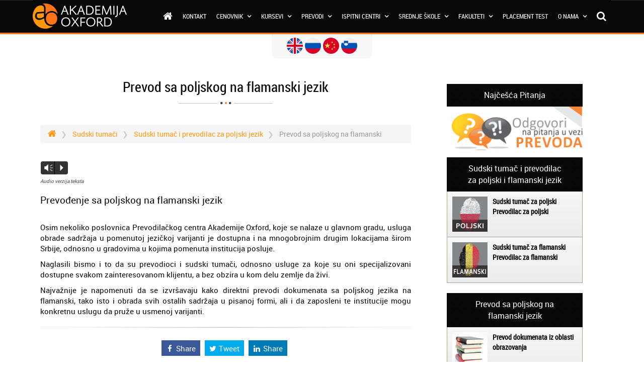

--- FILE ---
content_type: text/html; charset=UTF-8
request_url: https://www.akademijaoxford.com/prevod-sa-poljskog-na-flamanski-jezik.php
body_size: 31054
content:

<!DOCTYPE html>
<html lang="sr">
<head>
    <meta charset="utf-8">
    <meta name="viewport" content="width=device-width, initial-scale=1 user-scalable=no">
    <meta name="Description" content="Osim nekoliko poslovnica Prevodilačkog centra Akademije Oxford, koje se nalaze u glavnom gradu, usluga obrade sadržaja u pomenutoj jezičkoj varijanti je dostupna i na mnogobrojnim drugim lokacijama širom Srbije, odnosno u gradovima u kojima pomenuta..." />
    <meta name="Keywords" content="prevod, poljski jezik, sudski tumač, sa flamanskog jezika" />
    <meta property="fb:page_id" content="291695574213604" />
    <meta property="og:title" content="Prevod sa poljskog na flamanski jezik" />
    <meta property="og:url" content="https://www.akademijaoxford.com/prevod-sa-poljskog-na-flamanski-jezik.php" />
    <meta property="og:image" content="https://www.akademijaoxford.com/face-share.png" />
    <meta property="og:site_name" content="Akademija Oxford" />

    <!-- icons & meta-->
	<link rel="apple-touch-icon" sizes="180x180" href="/favicons/apple-touch-icon.png">
	<link rel="icon" type="image/png" href="/favicons/favicon-32x32.png" sizes="32x32">
	<link rel="icon" type="image/png" href="/favicons/favicon-16x16.png" sizes="16x16">
	<link rel="manifest" href="/favicons/manifest.json">
	<link rel="mask-icon" href="/favicons/safari-pinned-tab.svg" color="#5bbad5">
	<link rel="shortcut icon" href="/favicons/favicon.ico">
	<meta name="msapplication-config" content="/favicons/browserconfig.xml">
	<meta name="theme-color" content="#080808" />
	<meta name="msapplication-navbutton-color" content="#080808">
	<meta name="apple-mobile-web-app-capable" content="yes">
	<meta name="apple-mobile-web-app-status-bar-style" content="black">
	<!-- /icons & meta-->
    <link href="css/bootstrap.min.css" rel="stylesheet">
    <link href="css/bootstrap-theme.min.css" rel="stylesheet">
    <link href="css/style.css" rel="stylesheet">
    <link href="css/desnimeni.css" rel="stylesheet">
    <link href="css/slider.css" rel="stylesheet">
    <link href="css/panel-alt.css" rel="stylesheet">
    <link rel="stylesheet" href="https://maxcdn.bootstrapcdn.com/font-awesome/4.5.0/css/font-awesome.min.css">
    <!--[if lt IE 9]>
      <script src="//html5shim.googlecode.com/svn/trunk/html5.js"></script>
    <![endif]-->
    <link type="text/css" rel="stylesheet" href="css/jssocials.css" />
    <link type="text/css" rel="stylesheet" href="css/jssocials-theme-flat.css" />
<link type="text/css" rel="stylesheet" href="css/mobile-call.css" />
    <title>Prevod sa poljskog na flamanski jezik</title>
    <!-- Facebook Pixel Code -->
<script>
 !function(f,b,e,v,n,t,s)
 {if(f.fbq)return;n=f.fbq=function(){n.callMethod?
 n.callMethod.apply(n,arguments):n.queue.push(arguments)};
 if(!f._fbq)f._fbq=n;n.push=n;n.loaded=!0;n.version='2.0';
 n.queue=[];t=b.createElement(e);t.async=!0;
 t.src=v;s=b.getElementsByTagName(e)[0];
 s.parentNode.insertBefore(t,s)}(window, document,'script',
 'https://connect.facebook.net/en_US/fbevents.js');
 fbq('init', '618880418278320');
 fbq('track', 'PageView');
</script>
<noscript>
  <img height="1" width="1" style="display:none"
       src="https://www.facebook.com/tr?id=618880418278320&ev=PageView&noscript=1" />
</noscript>
<!-- End Facebook Pixel Code -->

<!-- Google Tag Manager -->
<script>(function(w,d,s,l,i){w[l]=w[l]||[];w[l].push({'gtm.start':
new Date().getTime(),event:'gtm.js'});var f=d.getElementsByTagName(s)[0],
j=d.createElement(s),dl=l!='dataLayer'?'&l='+l:'';j.async=true;j.src=
'https://www.googletagmanager.com/gtm.js?id='+i+dl;f.parentNode.insertBefore(j,f);
})(window,document,'script','dataLayer','GTM-M3CNZJT');</script>
<!-- End Google Tag Manager -->

<!-- Google tag (gtag.js) -->
<script async src="https://www.googletagmanager.com/gtag/js?id=AW-997704020"></script>
<script>
  window.dataLayer = window.dataLayer || [];
  function gtag(){dataLayer.push(arguments);}
  gtag('js', new Date());
  gtag('config', 'AW-997704020');
</script>
</head>
<body onload="onLoad();">
<div class="theme-showcase" role="main">
    <script>
  (function(i,s,o,g,r,a,m){i['GoogleAnalyticsObject']=r;i[r]=i[r]||function(){
  (i[r].q=i[r].q||[]).push(arguments)},i[r].l=1*new Date();a=s.createElement(o),
  m=s.getElementsByTagName(o)[0];a.async=1;a.src=g;m.parentNode.insertBefore(a,m)
  })(window,document,'script','//www.google-analytics.com/analytics.js','ga');

  ga('create', 'UA-49847466-1', 'akademijaoxford.com');
  ga('require', 'displayfeatures');
  ga('send', 'pageview');

</script>    <link href="https://www.akademijaoxford.com/css/font-awesome.min.css" rel="stylesheet">
<link rel="stylesheet" type="text/css" href="https://www.akademijaoxford.com/css/fa-viber.css">
<link href="https://www.akademijaoxford.com/css/animate.css" rel="stylesheet">
<link href="css/audio/jQuery.mb.miniAudioPlayer.min.css" rel="stylesheet">
<!-- <link href='https://fonts.googleapis.com/css?family=Roboto:400,700&subset=latin-ext' rel='stylesheet' type='text/css'>
<link href='https://fonts.googleapis.com/css?family=Roboto+Condensed:400,700&subset=latin-ext' rel='stylesheet' type='text/css'> -->

<div class="col-xs-12 col-sm-12 col-md-12">
   <a href="#top" class="scrollup">TOP</a>
</div>

<div class="clickablemenu ttmenu dark-style menu-color-gradient">
   <header role="banner" class="navbar navbar-default navbar-fixed-top navbar-inverse">
      <div class="container">
         <div class="navbar-header">
            <button data-toggle="collapse-side" data-target=".side-collapse" data-target-2=".side-collapse-container" type="button" class="navbar-toggle">
               <span class="icon-bar"></span>
               <span class="icon-bar"></span>
               <span class="icon-bar"></span>
            </button>
            <a class="navbar-brand" href="https://www.akademijaoxford.com"><img src="https://www.akademijaoxford.com/logo-white.png" class="img-responsive"></a>
         </div>
         <div class="navbar-inverse side-collapse in">
            <nav role="navigation" id="menu" class="navbar-collapse">
               <ul class="nav navbar-nav navbar-right">
                  <li><a href="https://www.akademijaoxford.com/"><i class="fa fa-home"></i></a></li>
                  <li><a href="https://www.akademijaoxford.com/o_nama_kontakt.php">Kontakt</a></li>
                  <li class="dropdown">
                     <a href="#" class="dropdown-toggle" data-toggle="dropdown" role="button" aria-haspopup="true" aria-expanded="false">Cenovnik <b class="dropme"></b></a>
                     <ul class="dropdown-menu">
                        <li><a href="https://www.akademijaoxford.com/cenovnik/"><span><img src="https://www.akademijaoxford.com/menu-icons/cenovnik-kurseva.png" alt="Cenovnik kurseva"></span>Cenovnik kurseva</a></li>
                        <li><a href="https://www.akademijaoxford.com/popusti-za-kurseve-stranih-jezika.php"><span><img src="https://www.akademijaoxford.com/menu-icons/popusti.png" alt="Popusti"></span>Popusti</a></li>
                        <li><a href="https://www.akademijaoxford.com/akademija-oxford-poklon-vauceri-za-kurseve.php"><span><img src="https://www.akademijaoxford.com/menu-icons/poklon-vauceri.png" alt="Akademija Oxford poklon vaučeri za kurseve"></span>Poklon vaučeri</a></li>
                        <li><a href="https://www.akademijaoxford.com/akcije-i-pokloni-online-kursevi.php"><span><img src="https://www.akademijaoxford.com/menu-icons/akcije-i-pokloni.png" alt="Akademija Oxford akcije i pokloni online kursevi"></span>Akcije i pokloni</a></li>
                     </ul>
                  </li>
                  <li class="dropdown ttmenu-full"><a href="#" data-toggle="dropdown" class="dropdown-toggle">Kursevi <b class="dropme"></b></a>
                     <ul class="dropdown-menu">
                        <li>
                           <div class="ttmenu-content">
                              <div class="row">
                                 <div class="col-md-4">
                                    <div class="box">
                                       <ul>
                                          <li><a href="https://www.akademijaoxford.com/skola_stranih_jezika.php"><span><img src="https://www.akademijaoxford.com/menu-icons/skola-stranih-jezika.png" alt="Skole jezika"></span>Škole jezika</a></li>
                                          <li><a href="https://www.akademijaoxford.com/skola_stranih_jezika_beograd.php"><span><img src="https://www.akademijaoxford.com/menu-icons/skola-jezika-beograd.png" alt="Skola jezika Beograd"></span>Škola jezika Beograd</a></li>
                                          <li><a href="https://www.akademijaoxford.com/skola_racunara_srbija.php"><span><img src="https://www.akademijaoxford.com/menu-icons/skola-racunara.png" alt="Skola racunara"></span>Škola računara</a></li>
                                          <li><a href="https://www.akademijaoxford.com/medjunarodni_ispiti.php"><span><img src="https://www.akademijaoxford.com/menu-icons/medjunarodni-ispiti.png" alt="Medjunarodni ispiti"></span>Međunarodni ispiti</a></li>
                                          <li><a href="https://www.akademijaoxford.com/administrativni_kursevi_srbija.php"><span><img src="https://www.akademijaoxford.com/menu-icons/administrativni-kursevi.png" alt="Administrativni kursevi"></span>Administrativni kursevi</a></li>
                                          <li><a href="https://www.akademijaoxford.com/online_kursevi_srbija.php"><span><img src="https://www.akademijaoxford.com/menu-icons/online-kursevi.png" alt="Online kursevi"></span>Online kursevi</a></li>
                                       </ul>
                                    </div><!-- end box -->
                                 </div><!-- end col -->
                                 <div class="col-md-4">
                                    <div class="box">
                                       <ul>
                                          <li><a href="https://www.akademijaoxford.com/strucni_kursevi_i_obuke_srbija.php"><span><img src="https://www.akademijaoxford.com/menu-icons/strucni-kursevi-i-obuke.png" alt="Strucni kursevi i obuke"></span>Stručni kursevi i obuke</a></li>
                                          <li><a href="https://www.akademijaoxford.com/kursevi_nege_i_lepote_srbija.php"><span><img src="https://www.akademijaoxford.com/menu-icons/kursevi-nege-i-lepote.png" alt="Kursevi nege u lepote"></span>Kursevi nege lepote</a></li>
                                          <li><a href="https://www.akademijaoxford.com/icdl.php"><span><img src="https://www.akademijaoxford.com/menu-icons/ecdl-kursevi.png" alt="ICDL kursevi"></span>ICDL kursevi</a></li>
                                          <li><a href="https://www.akademijaoxford.com/kursevi_za_sudskog_tumaca_srbija.php"><span><img src="https://www.akademijaoxford.com/menu-icons/kursevi-za-sudskog-tumaca.png" alt="Kursevi za sudskog tumaca"></span>Kursevi za sudskog tumača</a></li>
                                          <li><a href="https://www.akademijaoxford.com/kurs-i-obuka-za-iso-standarde.php"><span><img src="https://www.akademijaoxford.com/menu-icons/kursevi-za-standarde.png" alt="Kursevi za standarde"></span>Kursevi za standarde</a></li>
                                          <li><a href="https://www.akademijaoxford.com/kursevi-intelektualne-vestine.php"><span><img src="https://www.akademijaoxford.com/menu-icons/kursevi-intelektualnih-vestina.png" alt="Kursevi intelektualnih veština"></span>Kursevi intelektualnih veština</a></li>
                                       </ul>
                                    </div><!-- end box -->
                                 </div><!-- end col -->
                                 <div class="col-md-4">
                                    <div class="box">
                                       <ul>
                                          <li><a href="https://www.akademijaoxford.com/pripremna-nastava.php"><span><img src="https://www.akademijaoxford.com/menu-icons/pripremna-nastava.png" alt="Pripremna nastava"></span>Pripremna nastava</a></li>
                                          <li><a href="https://www.akademijaoxford.com/privatni-casovi-za-strane-jezike.php"><span><img src="https://www.akademijaoxford.com/menu-icons/privatni-casovi.png" alt="Privatni casovi"></span>Privatni časovi</a></li>
                                          <li><a href="https://www.akademijaoxford.com/hobi-skole.php"><span><img src="https://www.akademijaoxford.com/menu-icons/hobi-skole.png" alt="Hobi škole"></span>Hobi škole</a></li>
                                          <li><a href="https://www.akademijaoxford.com/skola-programiranja-za-decu.php"><span><img src="https://www.akademijaoxford.com/menu-icons/skola-programiranja-za-decu.png" alt="Skola programiranja za decu"></span>Škola programiranja za decu</a></li>
                                          <li><a href="https://www.akademijaoxford.com/kurs-i-obuka-podizanje-kapaciteta-zaposlenih-u-institucijama-sistema-radi-primene-uredbe-o-bezbednosti-i-zastiti-dece-pri-koriscenju-informaciono-komunikacionih-tehnologija.php"><span><img src="https://www.akademijaoxford.com/menu-icons/bezbednost-dece-pri-koriscenju-ikt.png"></span>Bezbednost dece pri korišćenju IKT</a></li>
                                          <li><a href="https://www.akademijaoxford.com/provera-znanja-stranog-jezika-za-turisticke-vodice-i-turisticke-pratioce.php"><span><img src="https://www.akademijaoxford.com/menu-icons/provera-znanja-stranog-jezika-za-turisticke-vodice-i-turisticke-pratioce.png" alt="Provera znanja stranog jezika za turističke vodiče i turističke pratioce"></span>Strani jezik za turističke vodiče</a></li>
                                       </ul>
                                    </div><!-- end box -->
                                 </div><!-- end col -->
                              </div><!-- end row -->
                           </div><!-- end ttmenu-content -->
                        </li>
                     </ul>
                  </li><!-- end mega menu -->
                  <li class="dropdown">
                     <a href="#" class="dropdown-toggle" data-toggle="dropdown" role="button" aria-haspopup="true" aria-expanded="false">Prevodi <b class="dropme"></b></a>
                     <ul class="dropdown-menu">
                        <li><a href="https://www.akademijaoxford.com/sudski_tumac.php"><span><img src="https://www.akademijaoxford.com/menu-icons/sudski-tumaci.png" alt="Sudski tumači"></span>Sudski tumači</a></li>
                        <li><a href="https://www.akademijaoxford.com/prevodioci-za-sve-jezike.php"><span><img src="https://www.akademijaoxford.com/menu-icons/prevodioci.png" alt="Prevodioci"></span>Prevodioci</a></li>
                     </ul>
                  </li>
                  <li class="dropdown ttmenu-full"><a href="#" data-toggle="dropdown" class="dropdown-toggle">Ispitni centri <b class="dropme"></b></a>
                     <ul class="dropdown-menu">
                        <li>
                           <div class="ttmenu-content">
                              <div class="row">
                                 <div class="col-md-3">
                                    <div class="box">
                                       <ul>
                                          <!-- <li><a href="https://www.akademijaoxford.com/ispitni-centar-za-kembridz-ispite.php"><span><img src="https://www.akademijaoxford.com/menu-icons/cambridge.png" alt="Ispitni centar za Kembridž ispite"></span>Cambridge</a></li> -->
                                          <li><a href="https://www.akademijaoxford.com/esb-sertifikat.php"><span><img src="https://www.akademijaoxford.com/menu-icons/esb.png" alt="ESB (English Speaking Board - International)"></span>ESB</a></li>
                                          <li><a href="https://www.akademijaoxford.com/tesol.php"><span><img src="https://www.akademijaoxford.com/menu-icons/tesol.png" alt="TESOL sertifikacija"></span>TESOL</a></li>
                                          <li><a href="https://www.akademijaoxford.com/lcci-ispiti-londonske-privredne-komore.php"><span><img src="https://www.akademijaoxford.com/menu-icons/lcci.png" alt="LCCI"></span>LCCI</a></li>
                                       </ul>
                                    </div><!-- end box -->
                                 </div><!-- end col -->
                                 <div class="col-md-3">
                                    <div class="box">
                                       <ul>
                                          <li><a href="https://www.akademijaoxford.com/ispiti-za-austrijske-jezicke-diplome-osd.php"><span><img src="https://www.akademijaoxford.com/menu-icons/osd.png" alt="ÖSD"></span>ÖSD</a></li>
                                          <li><a href="https://www.akademijaoxford.com/swedex-priprema-i-polaganje.php"><span><img src="https://www.akademijaoxford.com/menu-icons/swedex.png" alt="Swedex"></span>Swedex</a></li>
                                          <li><a href="https://www.akademijaoxford.com/pearson-vue.php"><span><img src="https://www.akademijaoxford.com/menu-icons/pearson-vue.png" alt="Pearson Vue - ispitni centri"></span>Pearson Vue</a></li>
                                       </ul>
                                    </div><!-- end box -->
                                 </div><!-- end col -->
                                 <div class="col-md-3">
                                    <div class="box">
                                       <ul>
                                          <li><a href="https://www.akademijaoxford.com/icdl.php"><span><img src="https://www.akademijaoxford.com/menu-icons/ecdl-kursevi.png" alt="ICDL kursevi"></span>ICDL</a></li>
                                          <li><a href="https://www.akademijaoxford.com/microsoft-sertifikati.php"><span><img src="https://www.akademijaoxford.com/menu-icons/ms-certified.png" alt="Microsoft sertifikati"></span>Microsoft</a></li>
                                          <li><a href="https://www.akademijaoxford.com/cisco-sertifikati.php"><span><img src="https://www.akademijaoxford.com/menu-icons/cisco-certified.png" alt="Cisco sertifikati"></span>Cisco</a></li>
                                       </ul>
                                    </div><!-- end box -->
                                 </div><!-- end col -->
                                 <div class="col-md-3">
                                    <div class="box">
                                       <ul>
                                          <li><a href="https://www.akademijaoxford.com/jpoa.php"><span><img src="https://www.akademijaoxford.com/menu-icons/jpoa.png" alt="JPOA - Javno priznati organizator aktivnosti"></span>JPOA</a></li>
                                          <li><a href="https://www.akademijaoxford.com/kurs_za_radnika_fizickog_obezbedjenja.php"><span><img src="https://www.akademijaoxford.com/menu-icons/fto.png" alt="Fizičko tehničko obezbeđenje"></span>FTO</a></li>
                                          <li><a href="https://www.akademijaoxford.com/posebna-obuka-i-kurs-lica-koja-rade-na-poslovima-zastite-od-pozara.php"><span><img src="https://www.akademijaoxford.com/menu-icons/ppz.png" alt="Posebna obuka i kurs lica koja rade na poslovima zaštite od požara"></span>PPZ</a></li>
                                       </ul>
                                    </div><!-- end box -->
                                 </div><!-- end col -->
                              </div><!-- end row -->
                           </div><!-- end ttmenu-content -->
                        </li>
                     </ul>
                  </li><!-- end mega menu -->
                  <li class="dropdown ttmenu-full"><a href="#" data-toggle="dropdown" class="dropdown-toggle">Srednje škole <b class="dropme"></b></a>
                     <ul class="dropdown-menu">
                        <li>
                           <div class="ttmenu-content">
                              <div class="row">
                                 <div class="col-md-4">
                                    <div class="box">
                                       <ul>
                                          <li><a href="https://www.akademijaoxford.com/srednja_skola_medicinska_skola.php"><span><img src="https://www.akademijaoxford.com/menu-icons/medicinska-skola.png" alt="Medicinska skola"></span>Medicinska škola</a></li>
                                          <li><a href="https://www.akademijaoxford.com/srednja_skola_ekonomska_skola.php"><span><img src="https://www.akademijaoxford.com/menu-icons/ekonomska-skola.png" alt="Ekonomska skola"></span>Ekonomska škola</a></li>
                                          <li><a href="https://www.akademijaoxford.com/srednja-skola-masinska-skola.php"><span><img src="https://www.akademijaoxford.com/menu-icons/masinska-skola.png" alt="Masinska skola"></span>Mašinska škola</a></li>
                                          <li><a href="https://www.akademijaoxford.com/srednja-skola-graficka-skola.php"><span><img src="https://www.akademijaoxford.com/menu-icons/graficka-skola.png" alt="Graficka skola"></span>Grafička škola</a></li>
                                          <li><a href="https://www.akademijaoxford.com/srednja-skola-sumarska-skola.php"><span><img src="https://www.akademijaoxford.com/menu-icons/sumarska-skola.png" alt="Sumarska skola"></span>Šumarska skola</a></li>
                                          <li><a href="https://www.akademijaoxford.com/srednja-skola-ugostiteljska-skola.php"><span><img src="https://www.akademijaoxford.com/menu-icons/ugostiteljska-skola.png" alt="Ugostiteljska skola"></span>Ugostiteljska škola</a></li>
                                       </ul>
                                    </div><!-- end box -->
                                 </div><!-- end col -->
                                 <div class="col-md-4">
                                    <div class="box">
                                       <ul>
                                          <li><a href="https://www.akademijaoxford.com/srednja_skola_saobracajna_skola.php"><span><img src="https://www.akademijaoxford.com/menu-icons/saobracajna-skola.png" alt="Saobracajna skola"></span>Saobraćajna škola</a></li>
                                          <li><a href="https://www.akademijaoxford.com/srednja_skola_turisticka_skola.php"><span><img src="https://www.akademijaoxford.com/menu-icons/turisticka-skola.png" alt="Turisticka skola"></span>Turistička škola</a></li>
                                          <li><a href="https://www.akademijaoxford.com/srednja_skola_nege_i_lepote.php"><span><img src="https://www.akademijaoxford.com/menu-icons/skola-nege-i-lepote.png" alt="Skola nege lepote"></span>Škola nege lepote</a></li>
                                          <li><a href="https://www.akademijaoxford.com/srednja_gradjevinska_skola.php"><span><img src="https://www.akademijaoxford.com/menu-icons/gradjevinska-skola.png" alt="Gradjevinska skola"></span>Građevinska škola</a></li>
                                          <li><a href="https://www.akademijaoxford.com/srednja-skola-elektrotehnicka-skola.php"><span><img src="https://www.akademijaoxford.com/menu-icons/elektrotehnicka-skola.png" alt="Elektrotehnička škola"></span>Elektrotehnička škola</a></li>
                                          <li><a href="https://www.akademijaoxford.com/srednja-skola-muzicka-skola.php"><span><img src="https://www.akademijaoxford.com/menu-icons/muzicka-skola.png" alt="Muzička škola"></span>Muzička škola</a></li>
                                       </ul>
                                    </div><!-- end box -->
                                 </div><!-- end col -->
                                 <div class="col-md-4">
                                    <div class="box">
                                       <ul>
                                          <li><a href="https://www.akademijaoxford.com/gimnazije.php"><span><img src="https://www.akademijaoxford.com/menu-icons/gimnazija.png" alt="Gimnazija"></span>Gimnazija</a></li>
                                          <li><a href="https://www.akademijaoxford.com/vanredno-srednje-obrazovanje.php"><span><img src="https://www.akademijaoxford.com/menu-icons/vanredno-srednje-obrazovanje.png" alt="Vanredno srednje obrazovanje"></span>Vanredno srednje obrazovanje</a></li>
                                          <li><a href="https://www.akademijaoxford.com/treci-stepen.php"><span><img src="https://www.akademijaoxford.com/menu-icons/treci-stepen.png" alt="Treci stepen"></span>Treći stepen</a></li>
                                          <li><a href="https://www.akademijaoxford.com/cetvrti-stepen.php"><span><img src="https://www.akademijaoxford.com/menu-icons/cetvrti-stepen.png" alt="Cetvrti stepen"></span>Četvrti stepen</a></li>
                                          <li><a href="https://www.akademijaoxford.com/peti-stepen.php"><span><img src="https://www.akademijaoxford.com/menu-icons/peti-stepen.png" alt="Peti stepen"></span>Peti stepen</a></li>
                                       </ul>
                                    </div><!-- end box -->
                                 </div><!-- end col -->
                              </div><!-- end row -->
                           </div><!-- end ttmenu-content -->
                        </li>
                     </ul>
                  </li><!-- end mega menu -->
                  <li class="dropdown">
                     <a href="#" class="dropdown-toggle" data-toggle="dropdown" role="button" aria-haspopup="true" aria-expanded="false">Fakulteti <b class="dropme"></b></a>
                     <ul class="dropdown-menu">
                        <li><a href="https://www.akademijaoxford.com/fakultet-za-informacione-tehnologije.php"><span><img src="https://www.akademijaoxford.com/menu-icons/fakultet-za-informacione-tehnologije.png" width="25" alt="Fakultet za informacione tehnologije"></span>Informacione tehnologije</a></li>
                        <li><a href="https://www.akademijaoxford.com/fakultet-za-matematiku-i-racunarske-nauke.php"><span><img src="https://www.akademijaoxford.com/menu-icons/fakultet-za-matematiku-i-racunarske-nauke.png" width="25" alt="Fakultet za matematiku i računarske nauke"></span>Matematika / Računarske nauke</a></li>
                        <li><a href="https://www.akademijaoxford.com/fakultet-za-strane-jezike.php"><span><img src="https://www.akademijaoxford.com/menu-icons/fakultet-za-strane-jezike.png" width="25" alt="Fakultet za strane jezike"></span>Strani jezici</a></li>
                        <li><a href="https://www.akademijaoxford.com/fakultet-za-menadzment-u-sportu.php"><span><img src="https://www.akademijaoxford.com/menu-icons/fakultet-za-menadzment-u-sportu.png" width="25" alt="Fakultet za menadžment u sportu"></span>Menadžment u sportu</a></li>
                        <!-- <li><a href="https://www.akademijaoxford.com/fakultet-za-menadzment.php"><span><img src="https://www.akademijaoxford.com/menu-icons/fakultet-menadzment.png" alt="Fakultet za menadžment"></span>Fakultet za menadžment</a></li> -->
                        <li><a href="https://www.akademijaoxford.com/fakultet-za-ekonomiju-marketing-menadzment.php"><span><img src="https://www.akademijaoxford.com/menu-icons/fakultet-za-ekonomiju-marketing-menadzment.png" width="25" alt="Fakultet za ekonomiju, marketing i menadžment"></span>Ekonomija / Marketing</a></li>
                        <!-- <li><a href="https://www.akademijaoxford.com/univerzitet-bijeljina.php"><span><img src="https://www.akademijaoxford.com/menu-icons/univerzitet-bijeljina.png" alt="Univerzitet Bijeljina"></span>Univerzitet Bijeljina</a></li> -->
                        <!-- <li><a href="https://www.akademijaoxford.com/visoka-skola-union-mostar.php"><span><img src="https://www.akademijaoxford.com/menu-icons/visoka-skola.png" alt="Visoka škola UNION Mostar"></span>Visoka škola UNION Mostar</a></li> -->
                        <li><a href="https://www.akademijaoxford.com/visoka-zdravstvena-skola-strukovnih-studija.php"><span><img src="https://www.akademijaoxford.com/menu-icons/visoka-zdravstvena-skola.png" width="25" alt="Visoka zdravstvena škola strukovnih studija"></span>Visoka zdravstvena škola</a></li>
                        <li><a href="https://www.akademijaoxford.com/skolovanje-u-americi.php"><span><img src="https://www.akademijaoxford.com/menu-icons/usa.png" width="25" alt="Školovanje u Americi"></span>Školovanje u Americi</a></li>
                     </ul>
                  </li>
                  <li><a href="https://www.akademijaoxford.com/placement-test.php">Placement test</a></li>
                  <li class="dropdown ttmenu-full"><a href="#" data-toggle="dropdown" class="dropdown-toggle">O nama <b class="dropme"></b></a>
                     <ul class="dropdown-menu">
                        <li>
                           <div class="ttmenu-content">
                              <div class="row">
                                 <div class="col-md-3">
                                    <div class="box">
                                       <ul>
                                          <li><a href="https://www.akademijaoxford.com/o_nama_informacije.php"><span><img src="https://www.akademijaoxford.com/menu-icons/informacije.png" alt="Informacije"></span>Informacije</a></li>
                                          <li><a href="https://www.akademijaoxford.com/o_nama_oxford_tim.php"><span><img src="https://www.akademijaoxford.com/menu-icons/oxford-tim.png" alt="Oxford tim"></span>Oxford tim</a></li>
                                          <li><a href="https://www.akademijaoxford.com/fransiza.php"><span><img src="https://www.akademijaoxford.com/menu-icons/fransiza-licenca.png" alt="Fransiza licenca"></span>Fransiza licenca</a></li>
                                          <li><a href="https://www.akademijaoxford.com/o_nama_galerija.php"><span><img src="https://www.akademijaoxford.com/menu-icons/galerija.png" alt="Galerija"></span>Galerija</a></li>
                                          <li><a href="https://www.akademijaoxford.com/o_nama_garancija.php"><span><img src="https://www.akademijaoxford.com/menu-icons/garancija.png" alt="Garancija"></span>Garancija</a></li>
                                       </ul>
                                    </div><!-- end box -->
                                 </div><!-- end col -->
                                 <div class="col-md-3">
                                    <div class="box">
                                       <ul>
                                          <li><a href="https://www.akademijaoxford.com/o_nama_reference.php"><span><img src="https://www.akademijaoxford.com/menu-icons/reference.png" alt="Reference"></span>Reference</a></li>
                                          <li><a href="https://www.akademijaoxford.com/o_nama_konkurs.php"><span><img src="https://www.akademijaoxford.com/menu-icons/posao.png" alt="Posao"></span>Posao</a></li>
                                          <li><a href="https://www.akademijaoxford.com/o_nama_dodatne_usluge.php"><span><img src="https://www.akademijaoxford.com/menu-icons/dodatne-usluge.png" alt="Dodatne usluge"></span>Dodatne usluge</a></li>
                                          <li><a href="https://www.akademijaoxford.com/mediji_o_nama.php"><span><img src="https://www.akademijaoxford.com/menu-icons/mediji-o-nama.png" alt="Mediji o nama"></span>Mediji o nama</a></li>
                                          <li><a href="https://www.akademijaoxford.com/iznajmljivanje-ucionica.php"><span><img src="https://www.akademijaoxford.com/menu-icons/ucionica.png" alt="Iznajmljivanje učionica"></span>Iznajmljivanje učionica</a></li>
                                       </ul>
                                    </div><!-- end box -->
                                 </div><!-- end col -->
                                 <div class="col-md-3">
                                    <div class="box">
                                       <ul>
                                          <!-- <li><a href="https://www.akademijaoxford.com/forum/"><span><img src="https://www.akademijaoxford.com/menu-icons/forum.png" alt="Forum"></span>Forum</a></li> -->
                                          <li><a href="https://www.akademijaoxford.com/blog/"><span><img src="https://www.akademijaoxford.com/menu-icons/blog.png" alt="Blog"></span>Blog</a></li>
                                          <li><a href="https://online.akademijaoxford.com/"><span><img src="https://www.akademijaoxford.com/menu-icons/e-learning.png" alt="E learning"></span>E-learning</a></li>
                                          <li><a href="https://www.akademijaoxford.com/za_kompanije.php"><span><img src="https://www.akademijaoxford.com/menu-icons/za-kompanije.png" alt="Za kompanije"></span>Za kompanije</a></li>
                                          <li><a href="https://www.akademijaoxford.com/iznajmljivanje-online-platforme-za-edukaciju.php"><span><img src="https://www.akademijaoxford.com/menu-icons/iznajmljivanje-online-platforme.png" alt="Iznajmljivanje online platforme"></span>Iznajmljivanje online platforme</a></li>
                                       </ul>
                                    </div><!-- end box -->
                                 </div><!-- end col -->
                                 <div class="col-md-3">
                                    <div class="box">
                                       <ul>
                                          <li><a style="font-size: 18px;"><span><img src="https://www.akademijaoxford.com/menu-icons/standardi.png" alt="Forum"></span>Standardi</a></li>
                                          <li style="padding-left: 40px;"><a href="https://www.akademijaoxford.com/iso-9001-uvodjenje-standarda-sertifikacija.php">ISO 9001</a></li>
                                          <li style="padding-left: 40px;"><a href="https://www.akademijaoxford.com/en-15038-2006-evropski-standard-za-prevodilacke-usluge.php">EN 15038</a></li>
                                          <li style="padding-left: 40px;"><a href="https://www.akademijaoxford.com/iso-27001.php">ISO 27001</a></li>
                                       </ul>
                                    </div>
                                 </div>
                              </div><!-- end row -->
                           </div><!-- end ttmenu-content -->
                        </li>
                     </ul>
                  </li><!-- end mega menu -->
                  <li class="hidden-xs"><a href="#srch"><i class="fa fa-search"></i></a></li>
               </ul>
            </nav>
         </div>
      </div>
   </header>
</div>
<div id="srch" class="hidden-xs hidden-sm">
   <button type="button" class="close">×</button>
   <form>
      <input id="input-src" type="srch" value="" placeholder="Unesite reč(i) ovde..." style="border:0px" />
      <button type="submit" class="search-submit btn btn-primary-new">Pretraga</button>
   </form>
</div>
<!-- Begin Navbar -->

<!-- AO language -->
<ul id="country-container">
   <li><a href="/en/"><img src="https://www.akademijaoxford.com/images/country-icon/united-kingdom.png" alt="English"></a></li>
   <li><a href="/ru/"><img src="https://www.akademijaoxford.com/images/country-icon/russia.png" alt="Русский язык"></a></li>
   <li><a href="javascript:void(0);"><img src="https://www.akademijaoxford.com/images/country-icon/china.png" alt="普通话"></a></li>
   <li><a href="/si/"><img src="https://www.akademijaoxford.com/images/country-icon/slovenia.png" alt="Slovenščina"></a></li>
</ul>

<!-- <script src="https://ajax.googleapis.com/ajax/libs/jquery/2.1.4/jquery.js"></script> -->
<script src="https://ajax.googleapis.com/ajax/libs/jquery/2.1.4/jquery.min.js"></script>
<script type="text/javascript" src="js/jQuery.mb.miniAudioPlayer.js"></script>
<script type="text/javascript">
   $(function() {

      var isIframe = function() {
         var a = !1;
         try {
            self.location.href != top.location.href && (a = !0)
         } catch (b) {
            a = !0
         }
         return a
      };
      if (!isIframe()) {
         var logo = $("");
         $("#wrapper").prepend(logo), $("#logo").fadeIn()
      }

      var ua = navigator.userAgent.toLowerCase();
      var isAndroid = /android/.test(ua);
      var isAndroidDefault = isAndroid && !(/chrome/i).test(ua);

      if (isAndroidDefault) {
         alert("Sorry, your browser does not support this implementation of the player. It will be used the standard HTML5 audio player instead")
      }

      $(".audio").mb_miniPlayer({
         width: 300,
         inLine: false,
         id3: true,
         preload: 'metadata',
         addShadow: false,
         pauseOnWindowBlur: false,
         downloadPage: null
      });
   });
</script>

<!-- <script src="http://ajax.googleapis.com/ajax/libs/jquery/1.9.0/jquery.min.js"></script>-->

<!--SKRIPTE ZA NOVI KALKULATOR -->
<link rel="stylesheet" type="text/css" href="css/bootstrap-select.min.css">
<script src="https://maxcdn.bootstrapcdn.com/bootstrap/3.3.4/js/bootstrap.min.js"></script>
<script src="js/bootstrap-select.js"></script>
<!--SKRIPTE ZA NOVI KALKULATOR -->
<script>
   $(function() {
      $('a[href="#srch"]').on('click', function(event) {
         event.preventDefault();
         $('#srch').addClass('open');
         $('#srch > form > input[type="srch"]').focus();
      });

      $('#srch, #srch button.close').on('click keyup', function(event) {
         if (event.target == this || event.target.className == 'close' || event.keyCode == 27) {
            $(this).removeClass('open');
         }
      });

   });
</script>
<script>
   $(document).ready(function($) {
      $('#input-src').on('keypress', function(event) {
         var input = $(event.currentTarget);
         if (event.which == 13 && input.val().length >= 3) {
            event.preventDefault();
            window.location.href = 'https://www.akademijaoxford.com/pretraga/' + '?q=' + input.val();
         }
      });
      $('.search-submit').on('click', function(event) {
         var input = $(event.currentTarget).prev('#input-src');
         event.preventDefault();
         window.location.href = 'https://www.akademijaoxford.com/pretraga/' + '?q=' + input.val();
      });
   });
</script><div id="cd-nav" class="hidden-lg hidden-md hidden-sm">
    <a href="#" class="cd-nav-trigger"><i class="fa fa-phone" aria-hidden="true"></i></a>

    <nav id="cd-main-nav">
        <ul>
            <li><a class="link-city" href="tel:+381604060586">Banovo brdo</a></li>
            <li><a class="link-city" href="tel:+381693080584">Beograd</a></li>
            <li><a class="link-city" href="tel:+381600190095">Bor</a></li>
            <li><a class="link-city" href="tel:+381693080621">Čačak</a></li>
            <li><a class="link-city" href="tel:+381691070584">Ćuprija</a></li>
            <li><a class="link-city" href="tel:+381691060584">Inđija</a></li>
            <li><a class="link-city" href="tel:+381693010584">Jagodina</a></li>
            <li><a class="link-city" href="tel:+381691080584">Kragujevac</a></li>
            <li><a class="link-city" href="tel:+381693040584">Kraljevo</a></li>
            <li><a class="link-city" href="tel:+381691090584">Kruševac</a></li>
            <li><a class="link-city" href="tel:+381691020584">Leskovac</a></li>
            <li><a class="link-city" href="tel:+381606070584">Mladenovac</a></li>
            <li><a class="link-city" href="tel:+381693020584">Niš</a></li>
            <li><a class="link-city" href="tel:+381691113025">Novi Beograd</a></li>
            <li><a class="link-city" href="tel:+381607080584">Novi Pazar</a></li>
            <li><a class="link-city" href="tel:+381691030584">Novi Sad</a></li>
            <li><a class="link-city" href="tel:+381693080629">Pančevo</a></li>
            <li><a class="link-city" href="tel:+381691050584">Paraćin</a></li>
            <li><a class="link-city" href="tel:+381692010584">Požarevac</a></li>
            <li><a class="link-city" href="tel:+381693080620">Smederevo</a></li>
            <li><a class="link-city" href="tel:+381600250032">Sombor</a></li>
            <li><a class="link-city" href="tel:+381693080622">Subotica</a></li>
            <li><a class="link-city" href="tel:+381600225584">Sr. Mitrovica</a></li>
            <li><a class="link-city" href="tel:+381693090584">Šabac</a></li>
            <li><a class="link-city" href="tel:+381604060585">Užice</a></li>
            <li><a class="link-city" href="tel:+381603070677">Valjevo</a></li>
            <li><a class="link-city" href="tel:+381600111584">Voždovac</a></li>
            <li><a class="link-city" href="tel:+381604060584">Vranje</a></li>
            <li><a class="link-city" href="tel:+381606756567">Vršac</a></li>
            <li><a class="link-city" href="tel:+381600190096">Zaječar</a></li>
            <li><a class="link-city" href="tel:+381693080625">Zemun</a></li>
            <li><a class="link-city" href="tel:+381693090584">Zrenjanin</a></li>
            <li><a class="link-city" href="tel:+381600220169">Ruma</a></li>
        </ul>
    </nav>
</div>
<script type="text/javascript">
 window.onload = function() { 
    function getLinkHeight() {
         var height = $('.link-city').outerHeight(true);
         $('.link-city').css("line-height", height + 'px');
    }
    getLinkHeight();
}
</script>
    <div class="container">
    <div class="col-xs-12 col-sm-12 col-md-8">
            <div class="content">

                <h1>Prevod sa poljskog na flamanski jezik</h1>

                <ol class="breadcrumb" itemscope itemtype="http://schema.org/BreadcrumbList">
 <li itemprop="itemListElement" itemscope
 itemtype="http://schema.org/ListItem">
 <a itemprop="item" href="https://www.akademijaoxford.com">
   <i itemprop="name" content="Home" class="fa fa-home" aria-hidden="true"></i></a>
   <meta itemprop="position" content="1" />
 </li>
 <li itemprop="itemListElement" itemscope
 itemtype="http://schema.org/ListItem">
 <a itemprop="item" href="https://www.akademijaoxford.com/sudski_tumac.php">
   <span itemprop="name">Sudski tumači</span></a>
   <meta itemprop="position" content="2" />
 </li>
 <li itemprop="itemListElement" itemscope
 itemtype="http://schema.org/ListItem">
 <a itemprop="item" href="https://www.akademijaoxford.com/sudski_tumac_za_poljski_jezik.php">
   <span itemprop="name">Sudski tumač i prevodilac za poljski jezik</span></a>
   <meta itemprop="position" content="3" />
 </li>
 <li class="active" itemprop="itemListElement" itemscope
 itemtype="http://schema.org/ListItem">
 <span itemprop="name">Prevod sa poljskog na flamanski</span>
 <meta itemprop="position" content="4" />
</li>
</ol>
                <div class="col-xs-12 col-md-12" style="padding:15px 0;">
                  <a id="m1" class="audio {ogg:'audio/prevod-sa-poljskog-na-flamanski-jezik.ogg', loop:true, inLine:true, downloadable:false}" href="audio/prevod-sa-poljskog-na-flamanski-jezik.mp3" title="Prevod sa poljskog na flamanski jezik - Audio verzija">Prevod sa poljskog na flamanski jezik - Audio verzija</a>
                  <br>
                  <span class="param" style="font-size:10px; color: #4a4a4a; font-style: italic;">Audio verzija teksta</span>
                </div>

                <h2>Prevođenje sa poljskog na flamanski jezik</h2>

            <br>
                      
			<p>Osim nekoliko poslovnica Prevodilačkog centra Akademije Oxford, koje se nalaze u glavnom gradu, usluga obrade sadržaja u pomenutoj jezičkoj varijanti je dostupna i na mnogobrojnim drugim lokacijama širom Srbije, odnosno u gradovima u kojima pomenuta institucija posluje.</p>
            <p>Naglasili bismo i to da su prevodioci i sudski tumači, odnosno usluge za koje su oni specijalizovani dostupne svakom zainteresovanom klijentu, a bez obzira u kom delu zemlje da živi.</p>
            <p>Najvažnije je napomenuti da se izvršavaju kako direktni prevodi dokumenata sa poljskog jezika na flamanski, tako isto i obrada svih ostalih sadržaja u pisanoj formi, ali i da zaposleni te institucije mogu konkretnu uslugu da pruže u usmenoj varijanti.</p>

            
				<hr class="divider-trans">

				<!-- <Share Buttons> -->

              <div id="share" class="text-center"></div>

              <hr class="divider">

              <div class="col-xs-12 col-md-12" align="center">
                <div class="hidden-xs col-md-1"></div>
                <div class="col-xs-6 col-md-3"><img src="images/sudski-tumac-prevodi/prevod-poljski.png" class="img-responsive move-right" alt="Prevodi sa poljskog na flamanski"></div>
                <div class="hidden-xs col-md-4"></div>
                <div class="col-xs-6 col-md-3"><img src="images/sudski-tumac-prevodi/prevod-flamanski-poljski.png" class="img-responsive move-left" alt="Prevodi sa flamanskog na poljski"></div>
                <div class="hidden-xs col-md-1"></div>
              </div>

              <div class="col-xs-12"><hr class="divider"></div>

			<p>Svakako su specijalizovani za kompletnu obradu dokumenata, tako da osim njihovog prevoda, izvršavaju i overu, te na taj način potvrđuju zvanično da je svaki preveden dokument potpuno isti kao i originalan.</p>
            <p>Vrlo je važno da na uvid svaki klijent donese ili pošalje originalna dokumenta, a omogućeno je da slanje izvrši ili preporučeno preko “Pošte Srbije“ ili preko bilo koje kurirske službe na adresu najbliže poslovnice.</p>
            <p>Bitno je isto tako napomenuti da kada se zahteva hitno prevođenje dokumenata sa poljskog jezika na flamanski, vlasnicima se dozvoljava da prvo izvrše njihovo slanje elektronski, a nakon što na mejl budu poslali skenirana dokumenta, doneće ili poslati na uvid originale.</p>

            <!-- <Vimeo Video> -->                   

			<p>Iako sudski tumač i prevodilac imaju sva propisana ovlašćenja za izvršenje pomenutog postupka obrade dokumenata, postoje slučajevi kada je neophodno da se na određeni dokument stavi još jedna vrsta pečata. Radi se o takozvanom Apostille, odnosno Haškom pečatu, a njega na dokumenta mogu staviti samo zaposleni u osnovnim sudovima Republike Srbije. Isključivo iz tog razloga se i preporučuje da svaki klijent prvo kontaktira tu instituciju, a kako bi se raspitao o detaljima vezano za navedenu vrstu overe.</p>
            <p>Kada prevodilac i sudski tumač budu izvršili navedene usluge, odnosno kada izrade najpre prevod dokumenata sa poljskog jezika na flamanski, a posle toga i overu, klijent će samostalno odlučiti da li mu više odgovara varijanta da samostalno preuzme kompletno obrađene sadržaje u poslovnici ili želi da to učine zaposleni u kurirskoj službi, sa kojom pomenuta institucija ima saradnju. Konkretnu uslugu će u skladu sa važećim cenovnikom i naplatiti, direktno od svakog klijenta prilikom isporuke pošiljke.</p>
            <p>U obavezi smo da naglasimo i to da je ponudom ove specijalizovane institucije obuhvaćeno i hitno prevođenje dokumenata sa poljskog jezika na flamanski. Uzevši u obzir da je tada vrlo važno brzo reagovati, kako bi prevod i overa bili izvršeni u kratkom roku, dozvoljeno je vlasniku sadržaja da ih pošalje na mejl skenirane, a trebalo bi posle toga i da priloži na uvid originale.</p>
            <p>Istakli bismo i to da sudski tumač i prevodilac osim dokumenata iz oblasti obrazovanja, prava i nauke, odnosno sudstva, u toj jezičkoj kombinaciji prevode i sve vrste izjava, potvrda i uverenja, odnosno saglasnosti, a što su zapravo dokumenta koja se podnose nadležnim službama.</p>
            <p>Svakako da su ponudom obuhvaćeni i direktni prevodi ličnih dokumenata sa poljskog jezika na flamanski, odnosno svih vrsta pravnih akata.</p>
            <p>Onda kada bude bilo potrebno će sudski tumač i prevodilac kompletno da obrade kako sadržinu poslovne i tehničke, tako i građevinske, potom tenderske i medicinske dokumentacije. Naravno da će oni prevesti i overiti i sva ostala dokumenta, ali isključivo ako klijent bude poštovao navedeno pravilo, to jest ako originalne materijale na uvid bude dostavio.</p>
            <p>Isto tako će biti izvršen i prevod reklamnih materijala sa poljskog jezika na flamanski, ali i onih koji se odnose na oblast interneta. Moramo naglasiti i to da prevodioci i sudski tumači prilikom obrade onlajn sadržaja vrše i njihovu stručnu optimizaciju, uzevši u obzir da primenjuju i pravila znana kao SEO (Search Engine Optimisation). Zapravo će uz primenu tih alata oni uskladiti sve te sadržaje sa pravilima, koja važe u okviru pretrage, što će biti od koristi kako za poboljšanje pozicije koju zauzimaju u pretrazi, tako i za poslovanje vlasnika internet konkretne prodavnice, web sajta ili online kataloga, odnosno ma koje aplikacije ili programa, te mnogih drugih web sadržaja.</p>
            <p>Sve vrste tekstova će ovi stručnjaci prevesti u datoj varijanti jezika, a u ponudi je i direktno prevođenje članaka iz novina sa poljskog jezika na flamanski. Svakako će prevodilac i sudski tumač obraditi i sadržinu bilo kog časopisa, ali i ma koje književno delo i udžbenik.</p>
            <p>Zaposleni ove institucije su osposobljeni i za primenu usmenog prevoda u sve tri varijante, a i iznajmljivanje opreme za simultano prevođenje je usluga, koja je na raspolaganju zainteresovanima. Ističemo da ovi stručnjaci primenjuju kako pravila prevoda uz pomoć šapata i simultanog, tako i konsekutivnog, što je naročito značajno za formiranje ponude. Dakle, ko god želi njih da angažuje za primenu te usluge bi trebalo da zaposlene ove institucije obavesti o organizaciji konkretne manifestacije, u smislu da ih informiše i o broju učesnika i o mestu održavanja, ali i o tome koliko je organizator predvideo da ona traje. Samo u skladu sa tim podacima će biti definisana ponuda, tako da će biti odlučeno koji tip usmenog prevoda bi bilo u određenoj situaciji najbolje primeniti.</p>
            <p>Budući da su korektori i lektori članovi tima svakog predstavništva navedene institucije, klijentima je na raspolaganju i usluga redakture. A da ne bi bilo zabune, ona se primenjuje kada je neophodno da budu izvršene ispravke u sadržajima različite vrste, koji su već prevedeni u datoj varijanti jezika.</p>
            <p>Osposobljeni su zaposleni u okviru ove specijalizovane institucije i za prevod serija i filmova sa poljskog jezika na flamanski, s tim što naravno mogu prevesti i reklamne poruke, ali i emisije različite namene i sadržine. Ponudom ove institucije su obuhvaćene i usluge profesionalnog titlovanja, kao i sinhronizacije svih takvih sadržaja.</p>
            <p>Istakli bismo i to da nije neophodno dostavljanje originalnih materijala u ovom slučaju, tako da je dozvoljeno klijentima da ih na mejl adresu pošalju. A što se tiče preuzimanja obrađenih sadržaja tog tipa, klijentima se takođe dozvoljava da to učine elektronskim putem.</p>

			<h3 class="underline-header-three">Direktni prevodi uverenja o neosuđivanosti sa poljskog na flamanski jezik</h3>

			<p>Sve vrste uverenja, ali i izjava i saglasnosti, kao i potvrda će sudski tumači i prevodioci shodno iznetim zahtevima da prevedu u ovoj jezičkoj kombinaciji. A uz direktan prevod dokumenata sa poljskog jezika na flamanski, profesionalni prevodioci i sudski tumači izvršavaju i overu svakog prethodno prevedenog dokumenta. Opisani postupak je usklađen sa zakonom i omogućuje vlasnicima dokumenata da dobiju pravno validne sadržaje, to jest stiču pravo da ih kad god je to potrebno koriste.</p>
            <p>Kako uverenje o neosuđivanosti i uverenje o nekažnjavanju, tako će zaposleni Prevodilačkog centra Akademije Oxford kompletno obraditi i potvrdu o stalnom zaposlenju, potom potvrdu o stanju računa u banci i potvrdu o visini primanja, ali i saglasnost za zastupanje, kao i potvrdu o slobodnom bračnom stanju i svaki drugi dokument, koji će njegov vlasnik nakon toga predati određenoj nadležnoj instituciji.</p>
            <p>Međutim, da bi navedeni postupak bio sproveden u skladu sa važećim pravilima, zahteva se da klijent priloži na uvid i originalna dokumenta.</p>
            <p>Takođe bi bilo dobro i da vlasnik dokumenata informacije o postupku okarakterisanom kao nadovera dobije samostalno, jer stavljanje Haškog (Apostille) pečata nije u zvaničnoj nadležnosti zaposlenih ove specijalizovane institucije.</p>
            <p>Valjalo bi istaći i to da se po zahtevu klijenata može izvršiti i direktno prevođenje specifikacija farmaceutskih proizvoda sa poljskog jezika na flamanski, odnosno svakog drugog dokumenta koji ulazi u sastav medicinske dokumentacije (uputstvo za lekove i karakteristike proizvoda, lekarski nalazi, dokumentacija o medicinskim proizvodima i mnoga druga).</p>
            <p>Prema iznetim zahtevima će sudski tumači i prevodioci kompletno obraditi i bilo koji lični dokument (potvrda o prebivalištu, dozvola za boravak, izvod iz matične knjige rođenih, pasoš, vozačka dozvola, izvod iz matične knjige umrlih, radna dozvola, uverenje o državljanstvu, saobraćajna dozvola, izvod iz matične knjige venčanih, lična karta i mnoga druga), a pobrinuće se i da odgovore na zahteve svih onih klijenata kojima su potrebni direktni prevodi poslovne dokumentacije sa poljskog jezika na flamanski (finansijski poslovni izveštaji, osnivački akt preduzeća, poslovne odluke, revizorski izveštaji, fakture, statut preduzeća, godišnji poslovni izveštaji, rešenje o osnivanju pravnog lica i ostala).</p>
            <p>Kad god to bude bilo potrebno, profesionalni sudski tumač i prevodilac će u ovoj varijanti jezika prevod izraditi kako za rezultate naučnih istraživanja i naučne patente, odnosno naučne radove, tako isto i za svaki drugi dokument koji je vezan za nauku.</p>
            <p>Naravno da će se pobrinuti i za prevođenje sudskih tužbi i žalbi sa poljskog jezika na flamanski, odnosno svih ostalih dokumenata koja su vezana za pravo ili sudstvo, kao što su na primer sudske presude, tekovine Evropske Unije i licence, sudska rešenja, sertifikati i ostala pravna akta.</p>
            <p>Podrazumeva se, isto tako da će na zahtev klijenata prevodilac i sudski tumač kompletno da obrade i sadržinu građevinske, odnosno tehničke i dokumentacije za tendere. A to znači da će izraditi kako prevod laboratorijskih analiza tehničkih uzoraka sa poljskog jezika na flamanski, a potom i overu, tako isto će kompletno obraditi i uputstvo za rukovanje, građevinske projekte i deklaracije proizvoda, to jest svaki drugi dokument koji se smatra delom konkretnog tipa dokumentacije.</p>
            <p>Uz sva dokumenta koja su do ovog momenta pomenuta, ovi stručnjaci kompletno mogu da obrade i diplomske, odnosno seminarske radove, zatim uverenje o položenim ispitima, nastavne planove i programe fakulteta, diplomu i dodatak diplomi, ali i prepis ocena, potvrdu o redovnom školovanju i svedočanstvo o završenim razredima osnovne i srednje škole, to jest svaki dokument, koji je primarno za oblast obrazovanja vezan.</p>

            <h3 class="underline-header-three">Prevođenje ilustrovanih časopisa sa poljskog jezika na flamanski</h3>

            <p>Sadržinu ovih, ali i stručnih i dečijih časopisa će po zahtevu bilo kog klijenta prevodioci i sudski tumači u toj varijanti jezika da obrade. Takođe je dostupan i profesionalan prevod članaka iz novina sa poljskog na flamanski jezik, s tim što zaposleni Prevodilačkog centra Akademije Oxford mogu da obrade i stručne, odnosno popularne tekstove. Ponudom ove institucije je obuhvaćena i obrada udžbenika, ali i poetskih, te proznih književnih dela.</p>
            <p>Usluga stručne redakture je svima, koji imaju urađen prevod sadržaja u pomenutoj varijanti jezika dostupna širom Srbije, odnosno u svakom gradu u kome se poslovnica ove institucije nalazi. Predviđeno je da tom prilikom korektori i lektori najpre pronađu sve greške u prevedenim materijalima, a da ih posle toga u skladu sa pravilima ciljanog jezika i same struke isprave.</p>
            <p>Svako ko za tim ima potrebu, može zaposlene ove institucije angažovati, kako bi bili izvršeni direktni prevodi web sajtova sa poljskog na flamanski jezik, a u kom slučaju se vrši i usluga optimizacije. Zapravo će sudski tumač i prevodilac primeniti SEO alate (Search Engine Optimisation), a da bi uskladili ne samo sadržinu web sajtova, nego i aplikacija, odnosno internet kataloga i prodavnica, te programa svih vrsta, kao i drugih web sadržaja sa pravilima pretrage koja su u tom momentu aktuelna.</p>
            <p>Prilikom prevoda igranih, animiranih i dokumentarnih, odnosno crtanih filmova, ali i mnogih drugih audio i video materijala (informativne emisije, serije, dečije i zabavne emisije, reklamne poruke i mnoge druge) će klijentima biti ponuđena usluga njihove sinhronizacije, ali i titlovanja. Klijenti će na taj način biti u mogućnosti da vrlo brzo dobiju kompletno obrađene i audio i video materijale, što znači da će u relativno kratkom roku moći i potencijalnim slušaocima ili gledaocima da ih prikazuju.</p>
            <p>Podrazumeva se da će sudski tumač i prevodilac u toj varijanti jezika profesionalno da obrade i sve sadržaje, koji su na određeni način vezani za oblast marketinga. A primarno se pod tim misli na vizit kartice, reklamne kataloge i PR tekstove, odnosno flajere i brošure, ali i na plakate, zatim reklamne letke i ostale slične sadržaje.</p>
            <p>Da bi bila primenjena adekvatna usluga usmenog prevoda u toj varijanti jezika, klijent se obavezuje sve podatke o organizaciji manifestacije da dostavi, a primarno one koji se odnose na trajanje tog događaja, odnosno na broj učesnika i na osnovne karakteristike lokacije na kojoj će on biti održan. Zapravo se sve to zahteva zato što uz simultano prevođenje sa poljskog na flamanski jezik, sudski tumač i prevodilac mogu da izvrše i takozvani prevod uz pomoć šapata, ali i konsekutivni, a kada to bude bilo u skladu sa ponudom, klijentima će biti ponuđeno i iznajmljivanje opreme za simultano prevođenje po odličnoj ceni.</p>

              

            <hr class="divider">

            

            <hr class="divider">

                <div class="page-header" align="center">
        <h3 class="ha-dva-naslov">Lista prevoda za poljski jezik</h3>
    </div>
    
    <div class="row grid-divider">

      <div class="col-sm-6">
        
        <div class="col-padding col-link-list">
            <i class="fa fa-globe" style="color: red;"></i> <a href="prevod-sa-srpskog-na-poljski-jezik.php" title="Prevod sa srpskog na poljski jezik">Prevod sa srpskog na poljski</a><br>
            <i class="fa fa-globe"></i> <a href="prevod-sa-poljskog-na-nemacki-jezik.php" title="Prevod sa poljskog na nemački jezik">Prevod sa poljskog na nemački</a><br>
            <i class="fa fa-globe"></i> <a href="prevod-sa-poljskog-na-francuski-jezik.php" title="Prevod sa poljskog na francuski jezik">Prevod sa poljskog na francuski</a><br>
            <i class="fa fa-globe"></i> <a href="prevod-sa-poljskog-na-spanski-jezik.php" title="Prevod sa poljskog na španski jezik">Prevod sa poljskog na španski</a><br>
            <i class="fa fa-globe"></i> <a href="prevod-sa-poljskog-na-portugalski-jezik.php" title="Prevod sa poljskog na portugalski jezik">Prevod sa poljskog na portugalski</a><br>
            <i class="fa fa-globe"></i> <a href="prevod-sa-poljskog-na-ruski-jezik.php" title="Prevod sa poljskog na ruski jezik">Prevod sa poljskog na ruski</a><br>
            <i class="fa fa-globe"></i> <a href="prevod-sa-poljskog-na-grcki-jezik.php" title="Prevod sa poljskog na grčki jezik">Prevod sa poljskog na grčki</a><br>
            <i class="fa fa-globe"></i> <a href="prevod-sa-poljskog-na-albanski-jezik.php" title="Prevod sa poljskog na albanski jezik">Prevod sa poljskog na albanski</a><br>
            <i class="fa fa-globe"></i> <a href="prevod-sa-poljskog-na-italijanski-jezik.php" title="Prevod sa poljskog na italijanski jezik">Prevod sa poljskog na italijanski</a><br>
            <i class="fa fa-globe"></i> <a href="prevod-sa-poljskog-na-danski-jezik.php" title="Prevod sa poljskog na danski jezik">Prevod sa poljskog na danski</a><br>
            <i class="fa fa-globe"></i> <a href="prevod-sa-poljskog-na-japanski-jezik.php" title="Prevod sa poljskog na japanski jezik">Prevod sa poljskog na japanski</a><br>
            <i class="fa fa-globe"></i> <a href="prevod-sa-poljskog-na-ceski-jezik.php" title="Prevod sa poljskog na češki jezik">Prevod sa poljskog na češki</a><br>
        </div>

      </div>

      <div class="col-sm-6">

        <div class="col-padding col-link-list">
            <i class="fa fa-globe" style="color: red;"></i> <a href="prevod-sa-poljskog-na-srpski-jezik.php" title="Prevod sa poljskog na srpski jezik">Prevod sa poljskog na srpski</a><br>
            <i class="fa fa-globe"></i> <a href="prevod-sa-poljskog-na-madjarski-jezik.php" title="Prevod sa poljskog na mađarski jezik">Prevod sa poljskog na mađarski</a><br>
            <i class="fa fa-globe"></i> <a href="prevod-sa-poljskog-na-pakistanski-jezik.php" title="Prevod sa poljskog na pakistanski jezik">Prevod sa poljskog na pakistanski</a><br>
            <i class="fa fa-globe"></i> <a href="prevod-sa-poljskog-na-slovacki-jezik.php" title="Prevod sa poljskog na slovački jezik">Prevod sa poljskog na slovački</a><br>
            <i class="fa fa-globe"></i> <a href="prevod-sa-poljskog-na-ukrajinski-jezik.php" title="Prevod sa poljskog na ukrajinski jezik">Prevod sa poljskog na ukrajinski</a><br>
            <i class="fa fa-globe"></i> <a href="prevod-sa-poljskog-na-bosanski-jezik.php" title="Prevod sa poljskog na bosanski jezik">Prevod sa poljskog na bosanski</a><br>
            <i class="fa fa-globe"></i> <a href="prevod-sa-poljskog-na-estonski-jezik.php" title="Prevod sa poljskog na estonski jezik">Prevod sa poljskog na estonski</a><br>
            <i class="fa fa-globe"></i> <a href="prevod-sa-poljskog-na-korejski-jezik.php" title="Prevod sa poljskog na korejski jezik">Prevod sa poljskog na korejski</a><br>
            <i class="fa fa-globe"></i> <a href="prevod-sa-poljskog-na-norveski-jezik.php" title="Prevod sa poljskog na norveški jezik">Prevod sa poljskog na norveški</a><br>
            <i class="fa fa-globe"></i> <a href="prevod-sa-poljskog-na-svedski-jezik.php" title="Prevod sa poljskog na švedski jezik">Prevod sa poljskog na švedski</a><br>
            <i class="fa fa-globe"></i> <a href="prevod-sa-poljskog-na-bugarski-jezik.php" title="Prevod sa poljskog na bugarski jezik">Prevod sa poljskog na bugarski</a><br>
            <i class="fa fa-globe"></i> <a href="prevod-sa-poljskog-na-finski-jezik.php" title="Prevod sa poljskog na finski jezik">Prevod sa poljskog na finski</a><br>
            <i class="fa fa-globe"></i> <a href="prevod-sa-poljskog-na-turski-jezik.php" title="Prevod sa poljskog na turski jezik">Prevod sa poljskog na turski</a><br>
            <i class="fa fa-globe"></i> <a href="prevod-sa-poljskog-na-flamanski-jezik.php" title="Prevod sa poljskog na flamanski jezik">Prevod sa poljskog na flamanski</a><br>
            <i class="fa fa-globe"></i> <a href="prevod-sa-poljskog-na-persijski-jezik.php" title="Prevod sa poljskog na persijski jezik">Prevod sa poljskog na persijski</a><br>
            <i class="fa fa-globe"></i> <a href="prevod-sa-poljskog-na-romski-jezik.php" title="Prevod sa poljskog na romski jezik">Prevod sa poljskog na romski</a><br>
            <i class="fa fa-globe"></i> <a href="prevod-sa-poljskog-na-znakovni-jezik.php" title="Prevod sa poljskog na znakovni jezik">Prevod sa poljskog na znakovni</a><br>
        </div>

      </div>
      
    </div>
</div><!-- content -->
        </div> <!-- md8 -->
    
<div class="col-xs-12 col-sm-12 col-md-4">
<div class="content">

<div class="col-sm-6 col-md-12" style="margin-top: 15px;">

<div class="bar" style="text-align: center; margin: 0 auto; "><h2>Najčešća Pitanja</h2></div>
        <div class="desno-icons-q">
            <a href="https://www.akademijaoxford.com/najcesca-pitanja-prevodi.php" title="Najčešća pitanja za prevode"><img src="images/najcesca-pitanja-sudski-tumac.png" alt="Prevodi - najčešća postavljana pitanja" class="img-responsive" /></a>
        </div>

<div class="bar" style="text-align: center; margin: 0 auto; "><h2>Sudski tumač i prevodilac<br />za poljski i flamanski jezik</h2></div>
		<ul class="usluge-tumaci"><li><img src="images/desno-tumaci/prevod-poljski.png" class="img-responsive" alt="Sudski tumač, prevodilac za poljski jezik"><a href="sudski_tumac_za_poljski_jezik.php" title="Prevođenje sa poljskog na flamanski jezik">Sudski tumač za poljski</a><br><a href="prevodilac-za-poljski-jezik.php" title="Prevodilac sa poljskog na flamanski jezik">Prevodilac za poljski</a></li></ul>
		<ul class="usluge-tumaci"><li><img src="images/desno-tumaci/prevod-flamanski.png" class="img-responsive" alt="Sudski tumač, prevodilac za flamanski jezik"><a href="sudski-tumac-za-flamanski-jezik.php" title="Prevodi sa poljskog na flamanski jezik"> Sudski tumač za flamanski</a><br><a href="prevodilac-za-flamanski-jezik.php" title="Prevodilac za flamanski">Prevodilac za flamanski</a></li></ul>

<div class="bar" style="text-align: center; margin: 0 auto; "><h2>Prevod sa poljskog na<br>flamanski jezik</h2></div>
    <ul class="usluge-tumaci">
        <li><img src="images/desno-tumaci/prevod-dokumenata-iz-oblasti-obrazovanja.png" class="img-responsive" alt="Prevod dokumenata iz oblasti obrazovanja" /><a href="prevod-dokumenata-iz-oblasti-obrazovanja.php" title="Prevod dokumenata iz oblasti obrazovanja sa poljskog na flamanski">Prevod dokumenata iz oblasti obrazovanja</a></li>

    	<li><img src="images/desno-tumaci/prevod-knjiga-udzbenika-i-casopisa.png" class="img-responsive" alt="Prevod knjiga, udžbenika i časopisa" /><a href="prevod-knjiga-udzbenika-i-casopisa.php" title="Prevod knjiga, udžbenika i časopisa sa poljskog na flamanski">Prevod knjiga, udžbenika i časopisa</a></li>

    	<li><img src="images/desno-tumaci/prevod-tekstova-iz-oblasti-it.png" class="img-responsive" alt="Prevod tekstova iz oblasti IT" /><a href="prevod-tekstova-iz-oblasti-it.php" title="Prevod tekstova iz oblasti IT sa poljskog na flamanski">Prevod tekstova iz oblasti IT</a></li>

    	<li><img src="images/desno-tumaci/prevod-tekstova-iz-oblasti-medicine-i-farmacije.png" class="img-responsive" alt="Prevod tekstova iz oblasti medicine i farmacije" /><a href="prevod-tekstova-iz-oblasti-medicine-i-farmacije.php" title="Prevod tekstova iz oblasti medicine i farmacije sa poljskog na flamanski">Prevod tekstova iz oblasti medicine i farmacije</a></li>

    	<li><img src="images/desno-tumaci/prevod-dokumenata-iz-oblasti-nauke.png" class="img-responsive" alt="Prevod dokumenata iz oblasti nauke" /><a href="prevod-dokumenata-iz-oblasti-nauke.php" title="Prevod dokumenata iz oblasti nauke sa poljskog na flamanski">Prevod dokumenata iz oblasti nauke</a></li>

    	<li><img src="images/desno-tumaci/prevod-uverenja-i-potvrda.png" class="img-responsive" alt="Prevod uverenja i potvrda" /><a href="prevod-uverenja-i-potvrda.php" title="Prevod uverenja i potvrda sa poljskog na flamanski">Prevod uverenja i potvrda</a></li>

    	<li><img src="images/desno-tumaci/prevod-poslovnih-dokumenata.png" class="img-responsive" alt="Prevod poslovnih dokumenata" /><a href="prevod-poslovnih-dokumenata.php" title="Prevod poslovnih dokumenata sa poljskog na flamanski">Prevod poslovnih dokumenata</a></li>

    	<li><img src="images/desno-tumaci/prevod-licnih-dokumenata.png" class="img-responsive" alt="Prevod ličnih dokumenata" /><a href="prevod-licnih-dokumenata.php" title="Prevod ličnih dokumenata sa poljskog na flamanski">Prevod ličnih dokumenata</a></li>

    	<li><img src="images/desno-tumaci/titlovanje-filmova-serija-i-emisija.png" class="img-responsive" alt="Prevodjenje i titlovanje filmova, serija i emisija" /><a href="usluge-prevodjenja-titlovanja-i-obrade.php" title="Prevođenja, titlovanja filmova, serija i emisija sa poljskog na flamanski">Prevođenja, titlovanja filmova, serija i emisija</a></li>

    	<li><img src="images/desno-tumaci/prevod-tehnicke-dokumentacije.png" class="img-responsive" alt="Prevod tehničke dokumentacije" /><a href="prevod-tehnicke-dokumentacije.php" title="Prevod tehničke dokumentacije sa poljskog na flamanski">Prevod tehničke dokumentacije</a></li>

    	<li><img src="images/desno-tumaci/prevod-tekstova-iz-oblasti-marketinga.png" class="img-responsive" alt="Prevod tekstova iz oblasti marketinga" /><a href="prevod-tekstova-iz-oblasti-marketinga.php" title="Prevod tekstova iz oblasti marketinga sa poljskog na flamanski">Prevod tekstova iz oblasti marketinga</a></li>

    	<li><img src="images/desno-tumaci/prevod-tekstova-iz-oblasti-ekonomije-finansija-i-bankarstva.png" class="img-responsive" alt="Prevod tekstova iz oblasti ekonomije, finansija i bankarstva" /><a href="prevod-tekstova-iz-oblasti-ekonomije-finansija-i-bankarstva.php" title="Prevod tekstova iz oblasti ekonomije, finansija i bankarstva sa poljskog na flamanski">Prevod tekstova iz oblasti ekonomije, finansija i bankarstva</a></li>

    	<li><img src="images/desno-tumaci/prevod-tekstova-iz-oblasti-politike.png" class="img-responsive" alt="Prevod tekstova iz oblasti politike" /><a href="prevod-tekstova-iz-oblasti-politike.php" title="Prevod tekstova iz oblasti politike sa poljskog na flamanski">Prevod tekstova iz oblasti politike</a></li>

    	<li><img src="images/desno-tumaci/prevod-tekstova-iz-oblasti-prirodnih-i-drustvenih-nauka.png" class="img-responsive" alt="Prevod tekstova iz oblasti prirodnih i društvenih nauka" /><a href="prevod-tekstova-iz-oblasti-prirodnih-i-drustvenih-nauka.php" title="Prevod tekstova iz oblasti prirodnih i društvenih nauka sa poljskog na flamanski">Prevod tekstova iz oblasti prirodnih i društvenih nauka</a></li>

    	<li><img src="images/desno-tumaci/prevod-tekstova-iz-oblasti-psihologije-i-sociologije.png" class="img-responsive" alt="Prevod tekstova iz oblasti psihologije i sociologije" /><a href="prevod-tekstova-iz-oblasti-psihologije-i-sociologije.php" title="Prevod tekstova iz oblasti psihologije i sociologije sa poljskog na flamanski">Prevod tekstova iz oblasti psihologije i sociologije</a></li>

    	<li><img src="images/desno-tumaci/prevod-tekstova-iz-oblasti-turizma.png" class="img-responsive" alt="Prevod tekstova iz oblasti turizma" /><a href="prevod-tekstova-iz-oblasti-turizma.php" title="Prevod tekstova iz oblasti turizma sa poljskog na flamanski">Prevod tekstova iz oblasti turizma</a></li>

    	<li><img src="images/desno-tumaci/simultano-i-konsekutivno-prevodjenje.png" class="img-responsive" alt="Simultano i konsekutivno prevodjenje" /><a href="simultano-i-konsekutivno-prevodjenje.php" title="Simultano i konsekutivno prevodjenje sa poljskog na flamanski">Simultano i konsekutivno prevodjenje</a></li>

    	<li><img src="images/desno-tumaci/prevod-tekstova-iz-oblasti-gradjevinske-industrije.png" class="img-responsive" alt="Prevod tekstova iz oblasti gradjevinske industrije" /><a href="prevod-tekstova-iz-oblasti-gradjevinske-industrije.php" title="Prevod tekstova iz oblasti gradjevinske industrije sa poljskog na flamanski">Prevod tekstova iz oblasti gradjevinske industrije</a></li>

    	<li><img src="images/desno-tumaci/prevod-tekstova-iz-oblasti-ekologije-i-zastite-zivotne-sredine.png" class="img-responsive" alt="Prevod tekstova iz oblasti ekologije i zaštite životne sredine" /><a href="prevod-tekstova-iz-oblasti-ekologije-i-zastite-zivotne-sredine.php" title="Prevod tekstova iz oblasti ekologije i zaštite životne sredine">Prevod tekstova iz oblasti ekologije i zaštite životne sredine</a></li>

    	<li><img src="images/desno-tumaci/prevod-tekstova-iz-oblasti-prava.png" class="img-responsive" alt="Prevod tekstova iz oblasti prava" /><a href="prevod-tekstova-iz-oblasti-prava.php" title="Prevod tekstova iz oblasti prava sa poljskog na flamanski">Prevod tekstova iz oblasti prava</a></li>

    	<li><img src="images/desno-tumaci/lektura-i-korektura.png" class="img-responsive" alt="Lektura i korektura" /><a href="lektura-i-korektura.php" title="Lektura i korektura sa poljskog na flamanski">Lektura i korektura</a></li>

    	<li><img src="images/desno-tumaci/iznajmljivanje-opreme-za-simultano-prevodjenje.png" class="img-responsive" alt="Iznajmljivanje opreme za simultano prevodjenje" /><a href="iznajmljivanje-opreme-za-simultano-prevodjenje.php" title="Iznajmljivanje opreme za simultano prevođenje sa poljskog na flamanski">Iznajmljivanje opreme za simultano prevođenje</a></li>

    	<li><img src="images/desno-tumaci/pecat-apostille.png" class="img-responsive" alt="Apostille pečat" /><a href="apostille-pecat.php" title="Apostille pečat - prevod sa poljskog na flamanski">Apostille pečat</a></li>
    </ul>
</div>

         <div class="col-sm-6 col-md-12">

 			<div class="desno">
			<div class="bar" style="text-align: center; margin: 0 auto;"><h2>Zatražite Ponudu</h2></div>
			        <div class="desno-icons-qa">
			            <a href="https://www.akademijaoxford.com/sudski-tumac-zatrazi-ponudu.php" title="Zatraži ponudu"><img src="images/sudski-tumac-zatrazi-ponudu.png" alt="Zatraži ponudu za prevođenje sa/na poljski jezik" /></a>
			        </div>
			</div>

                <div class="desno">
					<div class="bar">NEWSLETTER</div>
					<form method="POST" action="mailList.php">
						<div style="margin:20px auto 20px 13px">
						<input type="text" name="email" size="18" style="border:1px solid; border-color:#BDBFC1; background:#EEECEA;">&nbsp;
						<input name="Submit2" class="btn-primary" type="submit" value="Pošalji">
						</div>
					</form>
				</div>

			<div class="desno">
				<div class="bar">ISKUSTVA KORISNIKA</div>
				<div id="marqueecontainer" onMouseover="copyspeed=pausespeed" onMouseout="copyspeed=marqueespeed">
					<div id="vmarquee" style="position: absolute; width: 98%;">
					<!--YOUR SCROLL CONTENT HERE-->
						<h5>Jelena iz Niša:</h5><p> Mogu da pohvalim sve zaposlene u Akademiji Oxford u Nišu jer su stvarno profesionalni i prenose znanje na odličan način</p>
						<h5>Milica iz Beograda:</h5><p> Zahvaljujuću akademiji Oxford ja se zaposlila, hvala svima, super ste</p>
						<h5>Zoran iz Jagodine:</h5><p> U potrazi za usavršavanjem uplaćivao sam dosta kurseva kod raznih škola ali jednostavno se Oxford izdvaja od svih ostalih, tu nema dileme</p>
						<h5>Dragana iz Zaječara:</h5><p> Trebao mi je prevod na Francuski hitno, našla na netu Oxford pozvala ih i u roku od nekoliko sati dobila prevod na email, stvarno su super</p>
						<h5>Petar iz Paraćina:</h5><p> Završio kurs za automehaničara, zaposlio se, ja ljudi ne znam šta bi radio sada da ne postojite, Hvala Vam</p>
						<h5>Natasa iz Kraljeva:</h5><p> Najbolji knjigovodstveni program! Sa lakoćom sam savladala tromesečni kurs knjigovodstva. Sve pohvale!</p>
						<h5>Dragan iz Čačka:</h5><p> Retko gde može da se nađe prava profesionalnost u našoj zemlji i naravno usluga, sve pohvale od mene</p>
						<h5>Mica iz Smedereva:</h5><p> Moja ćerka je završila vanredno medicinsku srednju školu preko akademije Oxford, Mogu samo da Vam poželim sve najbolje i Hvala Vam Puno</p>
						<h5>Aranđelovac - Elena: </h5><p>mislim da je odlicno što na jednom mestu mogu da nađem usluge prevođenja za razlicite jezike, i da ne moram da šetam od prevodioca do prevodioca.</p>
						<h5>Babušnica  - Snežana: </h5><p> oduvek sam želela da profesionalno kuvam i to sam uspela zahvaljujući ljudima u Akademiji Oxford!</p>
						<h5>Bač – Serena: </h5><p> Akademija Oxford je nešto najbolje u Srbiji. Hvala Vam </p>
						<h5>Bačka Palanka – Darko: </h5><p>Završio sam obuku za viljuškaristu, momci hvala vam</p>
						<h5>Bačka Topola - Velimir: </h5><p> nažalost, sa završenim fakultetom nisam uspeo da nađem posao. Prijavio sam se za stručno osposobljavanje zavarivača i u firmi gde sam obavljao praksu sam počeo  da radim.</p>
						<h5>Boljevac – Đurđija: </h5><p> Završila sam bugarski i nemačkog jezika B2 u vašoj školi stranih jezika.  Samo da kažem  PA VI STE GENIJALCI</p>
						<h5>Bosilegrad – Slaviša: </h5><p> Opredelio sam se za online varijantu Web Dizajn u školi računara, Odlična stvar, hvala Oxford</p>
						<h5>Brus - Slađana: </h5><p> Na kursu sam engleskog jezika od početka u Oxfordu, sada sam na B2 nivou i planiram da završim sve do kraja jer sam izuzetno zadovoljna predavačem i nastavom.</p>
						<h5>Bujanovac - Ivana:</h5><p> odradila sam prekvalifikaciju preko Oxforda i sad sam u potrazi za boljim radnim mestom.</p>
						<h5>Čajetina - Đorđe:</h5><p> uslužni, brzi i ljubazni, od mene samo reči hvale!</p>
						<h5>Ćićevac - Jelena: </h5><p>oduševila sam se kad sam saznala da mogu da učim norveški od kuće, uz pomoc škole stranih jezika i online predavanje.
						Definitivno možete  savladati sve kao i u grupnoj nastavi. Svima koji nemaju previše slobodnog vremena preporučujem ovakav način učenja.</p>
						<h5>Čoka - Eva:</h5><p> živim u Sloveniji i bio mi je potreban sertifikat o poznavanju srpskog jezika za upis na fakultet u Srbiji. Oduševljena sam u koliko kratkom roku su mi sve završili!</p>
						<h5>Ćuprija – Žarko:</h5><p> Završio sam tečaj nemačkog jezika A1, upisao sam A2 jer ste super i samo tako nastavite</p>
						<h5>Dimitrovgrad - Marina:</h5><p> išla sam na pripremnu nastavu iz francuskog, i dobila Delf diplomu. Zadovoljna sam predavačem. </p>
						<h5>Doljevac – Danica:</h5><p> Online nastava je extra, sve od kuce, a naucila sam super Španski jezik</p>
						<h5>Donji Milanovac:</h5><p> Zvonimir – mogu samo da kažem da su profesionalci!</p>
						<h5>Gadžin Han:</h5><p> Za mene ste uvek bili i ostacete profesionalci</p>
						<h5>Golubovac: </h5><p>Moje dete uči francuski online kurs, imate profesorku pravog profesionalca, svaka vam cast</p>
						<h5>Gornji Milanovac - Goran:</h5><p> nemački učimo supruga, deca i ja, i svi smo prezadovoljni, prvenstveno cenom, a onda i nastavom.</p>
						<h5>Grocka:</h5><p>  Beograd ili Smederevo, sve mi je blizu i dostupno, jer vas ima svuda, svaka vam čast</p>
						<h5>Kanjiža:</h5><p> preko Vaše Akademije smo angažovali prevodioca za naše venčanje, od srca vam hvala</p>
						<h5>Kikinda – Emilijan:</h5><p> Završio sam A1 Online tečajeve  mađarskog jezika, savršenstvo</p>
						<h5>Knić – Marinko: </h5><p>Obuka za kuvara u restoranu po Vašoj preporuci, sve sam naučio jer vi I vaši saradnici ste broj jedan, definitivno najbolji</p>
						<h5>Knjaževac – Milica:</h5><p> Pohađam tečajeve za kozmetičara i po završetku prakse ostajem u salonu da radim.Hvala Akademiji Oxford.</p>
						<h5>Koceljeva – Milenko:</h5><p> Otvorio sam radnju posle obuke i polaganje kod Vas za Krojača. Vaša škola za krojače je najbolja, ljudi samo napred</p>
						<h5>Kosjerić – Davor:</h5><p> Obuke mozete odraditi kod ovih profesionalaca, vozim bager i primam platu na vreme, morao sam da promenim svoje zanimanje,
						jer mi je sigurna plata vaznija od vece plate koje nema na racunu. Akademija Oxford mi je izasla u susret i pomogla oko obuke. Ljudi hvala vam </p>
						<h5>Kovačica – Ljilja:</h5><p> Bila na obuci, Radim u obućarskoj radnji sa diplomom obućara Akademije Oxford, hvala Vam</p>
						<h5>Kragujevac - Marko:</h5><p> da bih zadržao posao, morao sam da posedujem ECDL sertifikat, a to sam uspeo da pronađem u školi računara - Oxford baš u mom gradu.</p>
						<h5>Krupanj  - Nenad: </h5><p> merci Akademija , ubrzani kurs francuskog jezika je savršen</p>
						<h5>Kruševac – Zoran:</h5><p> Sreća je naša što ste otvorili Agenciju u našem gradu. Najbrže i najkvalitetnije u celoj okolini radite prevode dokumenata</p>
						<h5>Kučevo – Bojan:</h5><p> Obuku za Varioca sam odradio i polagao sam ispred stučne komisije u Akademiji Oxford, samo reci hvale imam</p>
						<h5>Kula – Stana:</h5><p> Mađarski jezik mi je potreban bio zbog supruga i njegove rodbine, naučila sam uz pomoć vas, hvala</p>
						<h5>Lebane  - Bojana:</h5><p>Sa kursem masaže kod Vas, otvorila sam svoj salon </p>
						<h5>Bački Petrovac – Svetlana</h5><p> Norveški online , ako vam ikad zatreba, samo se javite školin stranih jezika, sve imaju, hvalaaa</p>
						<h5>Batočina - Nenad:</h5><p> završio sam kurs za masera, preveo diplomu i sada čekam početak sezone za posao na kruzeru!</p>
						<h5>Bečej – Margita: </h5><p> ja položila na Goethe-u , hvalaaaa, kisss</p>
						<h5>Bela Palanka – Sofija: </h5><p> U vašoj školi stranih jezika završila sam mađarski i kurs poslovnog sekretara, počela da radim i idemo dalje, Oxford, najbolji ste</p>
						<h5>Beočin – Danilo: </h5><p> Zavrsio sam kurs engleskog A1, upisao sam A2 nivo i super mi ide, extra ste</p>
						<h5>Bogatić - Vladimir: </h5><p> učio sam švedski jezik, sada sam u Švedskoj i odlično se snalazim u komunikaciji.</p>
						<h5>Bojnik – Mirko: </h5><p> Prevod dokumentacije kod vas je posao bez muke, hvala</p>
						<h5>Šabac - Iva:</h5><p> Pohađala u školi stranih jezika engleski I  prezadovoljna sam sa kvalitetom nastave koji sam dobila u Akademiji Oxford...</p>
						<h5>Savski Venac - Tijana:</h5><p> Uz Vašu i pomoć vaših saradnika uspešno završen tečajeve za masažu....najbolji ste!</p>
						<h5>Sečanj - Jovana:</h5><p> Sve pohvale za Akademiju Oxford i veoma brzo prevođenje dokumenata...najpovoljniji ste u gradu!</p>
						<h5>Senta - Lazar:</h5><p> Sa završenim stručnim osposobljavanjem za kuvara ja danas radim u jednom restorani i prezadovoljan sam, hvala Oxfordu</p>
						<h5>Sjenica - Bojana:</h5><p> Završila sam Školu za kozmetičara uz pomoć Akademije Oxford i njenih saradnika i kod istih dobila posao, hvala vam, sjajni ste!</p>
						<h5>Smederevo - Nataša:</h5><p> završila sam kurs za kozmetičara, sada imam svoj salon I mogu samo da pohvalim Oxfrod.</p>
						<h5>Smederevska Palanka - Anđela:</h5><p> završila sam u školi računara Web dizajn, to me je oduvek interesovalo, I drago mi je da sam saznala za Oxford.</p>
						<h5>Sombor - Stefan:</h5><p> završio sam kurs za računare, mogu samo da pohvalim osoblje I profesora!</p>
						<h5>Ljig - Damjan:</h5><p> Na Vašoj Akademiji  uspešno sam savladao  slovenčki jezik. Hvala Vam, najbolji ste.</p>
						<h5>Ljubovija - Vera:</h5><p> Radim u apoteci i za taj posao bilo mi je neophodno poznavanje rada na računaru, na Vašoj Akademiji sam završila vise kurseva i sada je sve mnogo lakše.Hvala svima na Akademiji.</p>
						<h5>Loznica - Tanja:</h5><p> Završila sam školu nege i lepote. Otišla u Austriju i tamo započela svoj posao. Za to je zaslužna Akademija Oxford.</p>
						<h5>Lučani - Bojan:</h5><p> Sa vašom diplomom konačno imam zvanje. Sve pohvale Akademiji Oxford!</p>
						<h5>Majdanpek - Denis:</h5><p> Bila sam u raznim školama računara, ali nigde nije povoljn o kao u vašoj školi racunara koja mi je pomogla da dobijem bolje radno mesto.Hvala Vam!</p>
						<h5>Mali Iđoš - Milena:</h5><p> Bio mi je potreban prevod na Slovenački jezik, vrlo brzo i originalno ste mi to završili. Puno Vam hvala.</p>
						<h5>Mali Zvornik – Zvezdan:</h5><p> ima vas svuda i lako sam vas nasao, hvala vam, sada radim samostalno</p>
						<h5>Malo Crnište – Gordana:</h5><p> Zahvaljujući Akademiji Oxford uspešno sam završila tečaj obuku za muškog frizera, sada sa ćerkom otvaram miško-ženski frizerski salon.</p>
						<h5>Medveđa - Olivera:</h5><p> Nisam verovala u nastavu preko skypa ali vi ste me razuverili, sada sam oduševljena. Kvalitetno, efikasno i organizovano. Hvala vam</p>
						<h5>Merošina – Selma:</h5><p> učila sam online engleski  i naucila sam perfektno, hvala, hvala </p>
						<h5>Mionica – Gordana:</h5><p> Hvala profesoru i Akademiji što su mi pružili priliku da usavršim svoje znanje i položim ECDL ispite.</p>
						<h5>Niš - Nemanja:</h5><p> Svima kome je potreban prevod od strane ovlašćenog sudskog tumača, preporučujem Akademiju Oxford! Oduševili su me sa brzinom i efikasnošću! Hvala Vam!</p>
						<h5>Nova Crnja - Marko:</h5><p> Zahvaljujem se prijatnom osoblju iz Akademije Oxford za veoma brzo sprovedenu obuku i polaganje za rukovaoca gradjevinskim mašinama. Sa Vašom Diplomom, ja danas imam posao!</p>
						<h5>Nova Varoš - Tatjana:</h5><p> Bila sam  na kursu manikir u Akademiji Oxford i već kupila svu potrebnu opremu za otvaranje salona! Hvala Vam puno i preporučujem svima ljubazno osoblje Akademije Oxford!</p>
						<h5>Novi Bečej - Tanja:</h5><p> Uz pomoć Akademije Oxford završila sam obuku za slepo kucanje i dobila posao zapisničara.Najveće hvala</p>
						<h5>Novi Knjaževac - Marija:</h5><p> Zahvaljuem se Akademiji Oxford za uspešno spremanje nemačkog jezika i polaganje na Goethe institutu. Ljudi hvala vam!</p>
						<h5>Novi Sad - Ivan:</h5><p> Uspešno sam završio i naučio nemački jezik uz pomoć Vas! Hvala Vam Akademijo!</p>
						<h5>Odžaci - Dejan:</h5><p> Bila sam kod Vas na raznim  obukama i polaganje za vulkanizera! Sada imam svoju radionicu, hvala vam!</p>
						<h5>Gorica iz Kruševca:</h5><p> Ja sam završila obuku za Kozmetičara i zaposlila se, pozdravila bih sve u Kruševcu koji rade u Akademiji Oxford</p>
						<h5>Luka iz Ćuprije:</h5><p> Najveće hvala Akademiji na spremanju za Goethe polaganje. </p>
						<h5>Dejan iz Kragujevca:</h5><p> Oduševljen sam načinom na koji se Akademija Oxford odnosi prema nama, sa puno uvažavanja i predanosti da nam prenesu znanje ili izvrše uslugu</p>
						<h5>Ceca iz Novog Sada:</h5><p> Zahvaljujem se divnom timu Oxford Akademije. Za najkraće moguće vreme, završila sam stručno osposobljavanje - negovateljica teško obolele dece i zaposlila se. </p>
						<h5>Ada – Miloš: </h5><p>Završio sam za barmena, zaposlio se u hotelu i uživam u životu. Hvala Vam  </p>
						<h5>Apatin - Milena: </h5><p> završila sam kurs za kozmetičara, i ostala da radim u salonu. Hvala što postojite!</p>
						<h5>Opovo - Nevena:</h5><p> Po veoma povoljnoj ceni i veoma kvalitetnoj nastavi ja sada završavam kurs engleskog jezika! Najbolji ste!</p>
						<h5>Osečina - Jovan:</h5><p> Završio sam obuku za fotografa i ubrzo nakon toga se zaposlio uz pomoć Vaše diplome! Super ste, sve pohvale!</p>
						<h5>Padina – Marina:</h5><p> Završila sam školu za krojača, radim kod kuće , imam svoje mušterije i konačno sam zadovoljna.Hvala najbolji ste!</p>
						<h5>Paraćin – Gordana:</h5><p> Hvala profesoru i Akademiji što su mi pružili priliku da usavršim svoje znanje i položim ECDL ispite.</p>
						<h5>Pećinci - Milanka:</h5><p> Uz pomoć ljubaznog osoblja Akademije Oxford, završila sam obuku  za konfekcionara i odmah dobila posao! Hvala vam puno!</p>
						<h5>Pelagičevo - Marinko:</h5><p> Uz pomoć individualnih časova u Akademiji Oxford, uspešno sam završio početni nivo grčkog jezika...sve pohvale!</p>
						<h5>Petrovac na Mlavi – Bojan:</h5><p> Završio sam kod vas kurs norveškog jezika,otišao u Norvešku i zaposlio se.Zadovoljstvo je bilo družiti se sa Vama.</p>
						<h5>Plandište - Katarina:</h5><p> Kod vas su kursevi užitak. U Akademiji Oxford sam po veoma povoljnoj ceni uspešno zaršila  online tečaj holandskog jezika! Preporučujem svima jer su zaista najbolji!</p>
						<h5>Požarevac - Sanja:</h5><p> Sve iskrene pohvale za Akademiju Oxford i uspešno završen  daktilografski kurs u Školi daktilografije! </p>
						<h5>Požega - Dragan:</h5><p> Radim u agenciji za registraciju vozila, do sada sam na prevode čekao po nekoliko dana, sada  je sa Vama sve brze i jeftinije. Hvala što postojite.</p>
						<h5>Preševo - Zorana:</h5><p> Pohađala sam u mnogim školama stranih jezika i nigde nisam  naišla na takvu profesionalnos kao kod Vas.
						Knačno sam zadovoljna svojim znanjem jer sam ga potvrila tako što sam položila nemački jezik na Goeteovom institutu.</p>
						<h5>Prijepolje - Miroslav:</h5><p> Zahvaljujući  spremanju kod Vas savladao sam  garmatiku Engleskog jezika i konačno popravio ocenu. Hvala Vam na tome.</p>
						<h5>Rača - Ružica:</h5><p> Neverovatno je još postoji  neko ko sa puno razumevanja i požrtvovanosti  radi i prenosi svoje znanje drugima.Sve pohvale za predavače na Akademiji Oxford.</p>
						<h5>Rakovica - Bogdan:</h5><p> Zahvalan sam Akademiji Oxford jer  sa obukom koju sam prošao i znanjem koje sam stekao sada otvaram svoju automehaničarsku radionicu.</p>
						<h5>Ražanj - Nebojša:</h5><p> Uz pomoć dobrih profesora Akademije Oxford, završio sam programski jezik JAVA! Sve pohvale za Vas!</p>
						<h5>Rožaje - Natalija:</h5><p> Želim da pohvalim Akademiju Oxford za uspešno sproveden kurs za daktilografa. Sjajni ste, hvala vam!</p>
						<h5>Ruma - Žarko:</h5><p> Sa Vašom diplomom da sam stručno osposobljen za varioca ja sam dobio i posao! Hvala vam , Vi ste najbolja Škola za zavarivče i varioce, najbolji ste!</p>
						<h5>Sopot - Dijana:</h5><p> idem na časove italijanskog, super je što mogu da prilagodim termine sebi I svojim obavezama.</p>
						<h5>Srbobran - Nevena:</h5><p> završila sam kurseve arapskog jezika, sve pohvale!</p>
						<h5>Sremska Mitrovica – Andjelija:</h5><p> Naš sindikat, PSS, ima poslovno tehničku saradnju sa Vama, ništa bolje i lepše i plus su nam cene još i sa popustom></p>
						<h5>Sremski Karlovci – Darko:</h5><p> Samo da kažem HVALAA</p>
						<h5>Žabari – Ceca:</h5><p> Imam vas sertifikat i moj salon</p>
						<h5>Žagubica – Nenad:</h5><p> Profesionalni, tačni, ljubazni, to je retkost za kod nas</p>
						<h5>Žitište – Jelena:</h5><p> Radim nadogrdnju noktiju, imam vaš sertifikat i hvala vam na svemu</p>
						<h5>Žitorađa - Marina:</h5><p> prevodila sam dokumentaciju u Oxfordu, pored toga što su bili brzi, pomogli su mi i uputili me gde dalje da se obratim što se tiče moje papirologije.</p>
						<h5>Zrenjanin – Leonora:</h5><p> Online engleskog jezika sam obavila preko vase skole, profesorka je legenda I pravi profesionalac, hvala vam</p>
						<h5>Voždovac – Milan:</h5><p> hvala za prevod, profesionalci ste</p>
						<h5>Zemun – Kosta:</h5><p> Sve pohvale za Vas I Vaše profesore, pohađam u vašoj školi nemački I engleski jezik i samo reči hvale imam.</p>
						<h5>Stara Pazova – Radiša:</h5><p> Završio sam kod vas tečaj za Viljuškaristu, najbolji ste</p>
						<h5>Stari grad – Nevena:</h5><p> Radim nadogradnju noktiju, imam puno posla I zadovoljnih klijenata. Salon sam otvorila sa Vašim sertifikatom, zajedno smo najjači</p>
						<h5>Surdulica – Peda:</h5><p> uz pomoć Vas, pronašao sam posao, zahvaljujući stučnom osposobljavanju koje sam preko Vas završio</p>
						<h5>Surčin -  Serena:</h5><p> Prevod mi je stigao brzooo, hvalaaaa</p>
						<h5>Svrljig – Danko:</h5><p> odradio sam kurseve  online  nemački jezik i položio na Goethe institute A2 , najbolji ste</p>
						<h5>Topola  - Marko:</h5><p> Vaša škola računara mi je omogucila da završim ECDL ispite,  4 modula koja je firma zatražila kao obavezu da bi dobili rešenje o radu na neodređeno,
						tako da, definitivno ste profesionalci</p>
						<h5>Trgovište – Saša:</h5><p> Obavio sam knjigovodstvenu obuku kod vas, nisam skoro sreo ljubaznije i profesionalnije osobe, super ste</p>
						<h5>Trstenik - Anja:</h5><p> Pohađam nastavu u vašoj školici u Kraljevu I jedva čekam odeljenje u Trsteniku, a kako ste pravi profesionalci, očekujem Vas uskoro</p>
						<h5>Ub -  Dragana:</h5><p> obavila sam obuku za daktilografa, zaposlila sam se I super mi je, ljubim vas sve</p>
						<h5>Valjevo - Ljiljana:</h5><p> trebalo mi je da za kratko vreme savladam francuski jezik kako bih dobila papire za boravak, maksimalno su mi izašli u susret, hvala i osoblju i divnoj profesorki!</p>
						<h5>Varvarin - Slavko:</h5><p> i za nas penzionere postoji prilika da učimo, tako da i ja sad pod stare dane učim da koristim računar, sa strpljivim predavačem u Akademiji Oxford.</p>
						<h5>Veliko Gradište – Marinko:</h5><p> Obavio sam obuku za armirača, hvala i najbolji ste</p>
						<h5>Vladičin Han – Peda:</h5><p> Online nemački sam odradio kod vas, sve pohvale školi stanih jezika!</p>
						<h5>Vladimirci – Lena:</h5><p> Obuka za  masažu je odlična, odradio  sam je kod vas, samo reči hvale za profesonalizam</p>
						<h5>Vlasotince:</h5><p> Sve pohvale za vas I vase profesore</p>
						<h5>Vračar – Sreten:</h5><p>  Prevod brzo i tacno , ljudi bravo I hvala</p>
						<h5>Vrbas – Marko:</h5><p> Mađarski jezik on line , hvala I samo tako nastavite</p>
						<h5>Vrnjačka Banja:</h5><p> Milena – Radim u hotelu, primi li me posle obuke kod vas za recepcionara, ljubim vas</p>
						<h5>Vršac - Natalija:</h5><p> prava je retkost u današnje vreme sresti strpljivo i ljubazno osoblje na kakvo sam ja naišla u Oxfordu. Sve pohvale!</p>
						<h5>Žabalj – Zlatica:</h5><p> samo napred, za dobre ljude uvek se daleko cuje</p>
						<!--YOUR SCROLL CONTENT HERE-->
					</div><!-- /vmarquee -->
				</div><!-- /marqueecontainer -->
			</div> <!-- /desno -->

				</div>

         </div>
      </div>
</div> <!-- container -->
    <div id="footer">

    <div class="container">

        <h4 style="text-align: center;">Kontakti sudskih tumača po gradovima za poljski jezik</h4>

        <div class="row">

            <div class="col-xs-6 col-sm-3">
                <ul>
                 	<li><a href="#" title="Sudski tumač za poljski jezik Beograd" data-toggle="modal" data-target="#modal-beograd">Beograd</a></li>
                 	<li><a href="#" title="Sudski tumač za poljski jezik Jagodina" data-toggle="modal" data-target="#modal-jagodina">Jagodina</a></li>
                 	<li><a href="#" title="Sudski tumač za poljski jezik Novi Sad" data-toggle="modal" data-target="#modal-novisad">Novi Sad</a></li>
                 	<li><a href="#" title="Sudski tumač za poljski jezik Ćuprija" data-toggle="modal" data-target="#modal-cuprija">Ćuprija</a></li>
                 	<li><a href="#" title="Sudski tumač za poljski jezik Kragujevac" data-toggle="modal" data-target="#modal-kragujevac">Kragujevac</a></li>
                 	<li><a href="#" title="Sudski tumač za poljski jezik Paraćin" data-toggle="modal" data-target="#modal-paracin">Paraćin</a></li>
                  <li><a href="#" title="Sudski tumač za poljski jezik Niš" data-toggle="modal" data-target="#modal-nis">Niš</a></li>
                  <li><a href="#" title="Sudski tumač za poljski jezik Kruševac" data-toggle="modal" data-target="#modal-krusevac">Kruševac</a></li>
                  <li><a href="#" title="Sudski tumač za poljski jezik Valjevo" data-toggle="modal" data-target="#modal-valjevo">Valjevo</a></li>
                  <li><a href="#" title="Sudski tumač za poljski jezik Pirot" data-toggle="modal" data-target="#modal-pirot">Pirot</a></li>
                </ul>
            </div>

            <div class="col-xs-6 col-sm-3">
                <ul>
                  <li><a href="#" title="Sudski tumač za poljski jezik Smederevo" data-toggle="modal" data-target="#modal-smederevo">Smederevo</a></li>
                  <li><a href="#" title="Sudski tumač za poljski jezik Velika Plana" data-toggle="modal" data-target="#modal-velikaplana">Velika Plana</a></li>
                  <li><a href="#" title="Sudski tumač za poljski jezik Novi Beograd" data-toggle="modal" data-target="#modal-novibeograd">Novi Beograd</a></li>
                  <li><a href="#" title="Sudski tumač za poljski jezik Čukarica" data-toggle="modal" data-target="#modal-cukarica">Čukarica</a></li>
                  <li><a href="#" title="Sudski tumač za poljski jezik Leskovac" data-toggle="modal" data-target="#modal-leskovac">Leskovac</a></li>
                  <li><a href="#" title="Sudski tumač za poljski jezik Šabac" data-toggle="modal" data-target="#modal-sabac">Šabac</a></li>
                  <li><a href="#" title="Sudski tumač za poljski jezik Sombor" data-toggle="modal" data-target="#modal-sombor">Sombor</a></li>
                  <li><a href="#" title="Sudski tumač za poljski jezik Bor" data-toggle="modal" data-target="#modal-bor">Bor</a></li>
                  <li><a href="#" title="Sudski tumač za poljski jezik Loznica" data-toggle="modal" data-target="#modal-loznica">Loznica</a></li>
                  <li><a href="#" title="Sudski tumač za poljski jezik Obrenovac" data-toggle="modal" data-target="#modal-obrenovac">Obrenovac</a></li>
                </ul>
            </div>

            <div class="col-xs-6 col-sm-3">
                <ul>
               	 	<li><a href="#" title="Sudski tumač za poljski jezik Zaječar" data-toggle="modal" data-target="#modal-zajecar">Zaječar</a></li>
                  <li><a href="#" title="Sudski tumač za poljski jezik Kraljevo" data-toggle="modal" data-target="#modal-kraljevo">Kraljevo</a></li>
                  <li><a href="#" title="Sudski tumač za poljski jezik Čačak" data-toggle="modal" data-target="#modal-cacak">Čačak</a></li>
                  <li><a href="#" title="Sudski tumač za poljski jezik Požarevac" data-toggle="modal" data-target="#modal-pozarevac">Požarevac</a></li>
                  <li><a href="#" title="Sudski tumač za poljski jezik Užice" data-toggle="modal" data-target="#modal-uzice">Užice</a></li>
                  <li><a href="#" title="Sudski tumač za poljski jezik Vranje" data-toggle="modal" data-target="#modal-vranje">Vranje</a></li>
                  <li><a href="#" title="Sudski tumač za poljski jezik Subotica" data-toggle="modal" data-target="#modal-subotica">Subotica</a></li>
                  <li><a href="#" title="Sudski tumač za poljski jezik Pančevo" data-toggle="modal" data-target="#modal-pancevo">Pančevo</a></li>
                  <li><a href="#" title="Sudski tumač za poljski jezik Sremska Mitrovica" data-toggle="modal" data-target="#modal-sremska-mitrovica">Sremska Mitrovica</a></li>
                  <li><a href="#" title="Sudski tumač za poljski jezik Zvezdara" data-toggle="modal" data-target="#modal-zvezdara">Zvezdara</a></li>
                </ul>
            </div>

            <div class="col-xs-6 col-sm-3">
                <ul>
                  <li><a href="#" title="Sudski tumač za poljski jezik Novi Pazar" data-toggle="modal" data-target="#modal-novipazar">Novi Pazar</a></li>
                  <li><a href="#" title="Sudski tumač za poljski jezik Zemun" data-toggle="modal" data-target="#modal-zemun">Zemun</a></li>
                  <li><a href="#" title="Sudski tumač za poljski jezik Zrenjanin" data-toggle="modal" data-target="#modal-zrenjanin">Zrenjanin</a></li>
                  <li><a href="#" title="Sudski tumač za poljski jezik Mladenovac" data-toggle="modal" data-target="#modal-mladenovac">Mladenovac</a></li>
                  <li><a href="#" title="Sudski tumač za poljski jezik Voždovac" data-toggle="modal" data-target="#modal-vozdovac">Voždovac</a></li>
                  <li><a href="#" title="Sudski tumač za poljski jezik Palilula" data-toggle="modal" data-target="#modal-palilula">Palilula</a></li>
                  <li><a href="#" title="Sudski tumač za poljski jezik Banovo Brdo" data-toggle="modal" data-target="#modal-banovobrdo">Banovo Brdo</a></li>
                  <li><a href="#" title="Sudski tumač za poljski jezik Vračar" data-toggle="modal" data-target="#modal-vracar">Vračar</a></li>
                  <li><a href="#" title="Sudski tumač za poljski jezik Ruma" data-toggle="modal" data-target="#modal-ruma">Ruma</a></li>
                  <li><a href="#" title="Sudski tumač za poljski jezik Stara Pazova" data-toggle="modal" data-target="#modal-starapazova">Stara Pazova</a></li>
                  <li><a href="#" title="Sudski tumač za poljski jezik Aranđelovac" data-toggle="modal" data-target="#modal-arandjelovac">Aranđelovac</a></li>
                </ul>
            </div>

        </div>

    </div>

<!-- modal Beograd -->
<div class="modal fade" id="modal-beograd" tabindex="-1" role="dialog" aria-labelledby="modal-beograd-label">
  <div class="modal-dialog" role="document">
    <div class="modal-content">
      <div class="modal-header">
        <button type="button" class="close" data-dismiss="modal" aria-label="Zatvori"><span aria-hidden="true">&times;</span></button>
        <h4 class="modal-title" id="modal-beograd-label">KONTAKT</h4>
      </div>
      <div class="modal-body">

        <div itemscope itemtype="http://schema.org/LocalBusiness">

          <div class="text-center" style="padding: 10px 0 10px 0;"> 
            <img itemprop="image" src="https://www.akademijaoxford.com/logo.png" alt="Škola stranih jezika - Beograd, Akademija Oxford"/> 
          </div>

          <div itemprop="name" class="text-center" style="padding-bottom: 10px;"><strong>Akademija Oxford Beograd</strong></div>            

          <div itemprop="address" itemscope itemtype="http://schema.org/PostalAddress">
            <div class="kontakt-s"><span itemprop="streetAddress"><i class="fa fa-map-marker fa-contact"></i>Makenzijeva 53, četvrti sprat, 11111 Beograd</span></div>
          </div>
          <div class="kontakt-s">
            <span itemprop="telephone"><a class="link-contact" href="tel:+381114058005"><i class="fa fa-phone fa-contact"></i>011/405-80-05</a></span>
          </div>
          <div class="kontakt-s">
            <span itemprop="telephone"><a class="link-contact" href="tel:+381693080584"><i class="fa fa-mobile fa-contact"></i>069/30-80-584</a></span>
          </div>
          <div class="kontakt-s">
            <span itemprop="telephone"><a class="link-contact" href="tel:+381693080627"><i class="fa fa-mobile fa-contact"></i>069/30-80-627</a></span>
          </div>
          <div class="kontakt-s">
            <span itemprop="email"><a class="link-contact" href="mailto:beograd@akademijaoxford.com"><i class="fa fa-envelope fa-contact"></i>beograd@akademijaoxford.com</a></span>
          </div>
          <div class="kontakt-s">
            <data itemprop="openingHours" value="Mo,Tu,We,Th,Fr 08:00-21:00"><i class="fa fa-clock-o fa-contact"></i>Radnim danima: 08 - 21h</data>
          </div>
          <div class="kontakt-s">
            <data itemprop="openingHours" value="Sa 09:00-14:00"><i class="fa fa-clock-o fa-contact"></i>Subotom: 09 - 14h</data>
          </div>
          <div class="kontakt-s">
            <span itemprop="priceRange"><i class="fa fa-credit-card"></i> 3000 - 6000 RSD</span>
          </div>

        </div>

      </div>
      <div class="modal-footer">
        <a href="vcard/akademija-oxford-beograd.vcf" class="btn btn-primary">Sačuvaj kontakt podatke</a>
      </div>
    </div>
  </div>
</div>
<!-- /modal Beograd -->

<!-- modal Jagodina -->
<div class="modal fade" id="modal-jagodina" tabindex="-1" role="dialog" aria-labelledby="modal-jagodina-label">
  <div class="modal-dialog" role="document">
    <div class="modal-content">
      <div class="modal-header">
        <button type="button" class="close" data-dismiss="modal" aria-label="Zatvori"><span aria-hidden="true">&times;</span></button>
        <h4 class="modal-title" id="modal-jagodina-label">KONTAKT</h4>
      </div>
      <div class="modal-body">

        <div itemscope itemtype="http://schema.org/LocalBusiness">

          <div class="text-center" style="padding: 10px 0 10px 0;"> 
            <img itemprop="image" src="https://www.akademijaoxford.com/logo.png" alt="Škola stranih jezika - Jagodina, Akademija Oxford"/> 
          </div>   

          <div itemprop="name" class="text-center" style="padding-bottom: 10px;"><strong>Škola stranih jezika i Računara Jagodina</strong></div>         

          <div itemprop="address" itemscope itemtype="http://schema.org/PostalAddress">
            <div class="kontakt-s"><span itemprop="streetAddress"><i class="fa fa-map-marker fa-contact"></i>Trepčaninova 1, 35000 Jagodina</span></div>
          </div>
          <div class="kontakt-s">
            <span itemprop="telephone"><a class="link-contact" href="tel:+381358852958"><i class="fa fa-phone fa-contact"></i>035/885-29-58</a></span>
          </div>
          <div class="kontakt-s">
            <span itemprop="telephone"><a class="link-contact" href="tel:+381693010584"><i class="fa fa-mobile fa-contact"></i>060/30-10-584</a></span>
          </div>
          <div class="kontakt-s">
            <span itemprop="email"><a class="link-contact" href="mailto:jagodina@akademijaoxford.com"><i class="fa fa-envelope fa-contact"></i>jagodina@akademijaoxford.com</a></span>
          </div>
          <div class="kontakt-s">
            <data itemprop="openingHours" value="Mo,Tu,We,Th,Fr 08:00-17:00"><i class="fa fa-clock-o fa-contact"></i>Radnim danima: 08 - 17 h</data>
          </div>
          <div class="kontakt-s">
            <data itemprop="openingHours" value="Sa 09:00-14:00"><i class="fa fa-clock-o fa-contact"></i>Subotom: 09 - 14 h</data>
          </div>
          <div class="kontakt-s">
            <span itemprop="priceRange"><i class="fa fa-credit-card"></i> 2500 - 6000 RSD</span>
          </div>

        </div>

      </div>
      <div class="modal-footer">
        <a href="vcard/akademija-oxford-jagodina.vcf" class="btn btn-primary">Sačuvaj kontakt podatke</a>
      </div>
    </div>
  </div>
</div>
<!-- /modal Jagodina -->

<!-- modal Novi Sad -->
<div class="modal fade" id="modal-novisad" tabindex="-1" role="dialog" aria-labelledby="modal-novisad-label">
  <div class="modal-dialog" role="document">
    <div class="modal-content">
      <div class="modal-header">
        <button type="button" class="close" data-dismiss="modal" aria-label="Zatvori"><span aria-hidden="true">&times;</span></button>
        <h4 class="modal-title" id="modal-novisad-label">KONTAKT</h4>
      </div>
      <div class="modal-body">

        <div itemscope itemtype="http://schema.org/LocalBusiness">

          <div class="text-center" style="padding: 10px 0 10px 0;"> 
            <img itemprop="image" src="https://www.akademijaoxford.com/logo.png" alt="Škola stranih jezika - Novi Sad, Akademija Oxford"/> 
          </div>            

          <div itemprop="name" class="text-center" style="padding-bottom: 10px;"><strong>Akademija Oxford Novi Sad</strong></div>

          <div itemprop="address" itemscope itemtype="http://schema.org/PostalAddress">
            <div class="kontakt-s"><span itemprop="streetAddress"><i class="fa fa-map-marker fa-contact"></i>Trg Marije Trandafil 14, 21000 Novi Sad</span></div>
          </div>
          <div class="kontakt-s">
            <span itemprop="telephone"><a class="link-contact" href="tel:+381213008121"><i class="fa fa-phone fa-contact"></i>021/300-81-21</a></span>
          </div>
          <div class="kontakt-s">
            <span itemprop="telephone"><a class="link-contact" href="tel:+381691030584"><i class="fa fa-mobile fa-contact"></i>069/10-30-584</a></span>
          </div>
          <div class="kontakt-s">
            <span itemprop="email"><a class="link-contact" href="mailto:novisad@akademijaoxford.com"><i class="fa fa-envelope fa-contact"></i>novisad@akademijaoxford.com</a></span>
          </div>
          <div class="kontakt-s">
            <data itemprop="openingHours" value="Mo,Tu,We,Th,Fr 08:00-21:00"><i class="fa fa-clock-o fa-contact"></i>Radnim danima: 08 - 21:00 h</data>
          </div>
          <!-- <div class="kontakt-s">
            <data itemprop="openingHours" value="Sa 09:00-14:00"><i class="fa fa-clock-o fa-contact"></i>Subotom: 09 - 14 h</data>
          </div> -->
          <div class="kontakt-s">
            <span itemprop="priceRange"><i class="fa fa-credit-card"></i> 2500 - 6000 RSD</span>
          </div>

        </div>

      </div>
      <div class="modal-footer">
        <a href="vcard/akademija-oxford-novisad.vcf" class="btn btn-primary">Sačuvaj kontakt podatke</a>
      </div>
    </div>
  </div>
</div>
<!-- /modal Novi Sad -->

<!-- modal Cuprija -->
<div class="modal fade" id="modal-cuprija" tabindex="-1" role="dialog" aria-labelledby="modal-cuprija-label">
  <div class="modal-dialog" role="document">
    <div class="modal-content">
      <div class="modal-header">
        <button type="button" class="close" data-dismiss="modal" aria-label="Zatvori"><span aria-hidden="true">&times;</span></button>
        <h4 class="modal-title" id="modal-cuprija-label">KONTAKT</h4>
      </div>
      <div class="modal-body">

        <div itemscope itemtype="http://schema.org/LocalBusiness">

          <div class="text-center" style="padding: 10px 0 10px 0;"> 
            <img itemprop="image" src="https://www.akademijaoxford.com/logo.png" alt="Škola stranih jezika - Ćuprija, Akademija Oxford"/> 
          </div>

          <div itemprop="name" class="text-center" style="padding-bottom: 10px;"><strong>Skola stranih jezika i Racunara Cuprija, sudski tumači i prevodioci, Srednje skole</strong></div>

          <div itemprop="address" itemscope itemtype="http://schema.org/PostalAddress">
            <div class="kontakt-s"><span itemprop="streetAddress"><i class="fa fa-map-marker fa-contact"></i>Karađorđeva 18, 35320 Ćuprija</span></div>
          </div>
          <div class="kontakt-s">
            <span itemprop="telephone"><a class="link-contact" href="tel:+381691070584"><i class="fa fa-mobile fa-contact"></i>069/10-70-584</a></span>
          </div>
          <div class="kontakt-s">
            <span itemprop="email"><a class="link-contact" href="mailto:cuprija@akademijaoxford.com"><i class="fa fa-envelope fa-contact"></i>cuprija@akademijaoxford.com</a></span>
          </div>
          <div class="kontakt-s">
            <data itemprop="openingHours" value="Mo,Tu,We,Th,Fr 08:00-21:00"><i class="fa fa-clock-o fa-contact"></i>Radnim danima: 08 - 21 h</data>
          </div>
          <div class="kontakt-s">
            <span itemprop="priceRange"><i class="fa fa-credit-card"></i> 2500 - 6000 RSD</span>
          </div>

        </div>

      </div>
      <div class="modal-footer">
        <a href="vcard/akademija-oxford-cuprija.vcf" class="btn btn-primary">Sačuvaj kontakt podatke</a>
      </div>
    </div>
  </div>
</div>
<!-- /modal Cuprija -->

<!-- modal Kragujevac -->
<div class="modal fade" id="modal-kragujevac" tabindex="-1" role="dialog" aria-labelledby="modal-kragujevac-label">
  <div class="modal-dialog" role="document">
    <div class="modal-content">
      <div class="modal-header">
        <button type="button" class="close" data-dismiss="modal" aria-label="Zatvori"><span aria-hidden="true">&times;</span></button>
        <h4 class="modal-title" id="modal-kragujevac-label">KONTAKT</h4>
      </div>
      <div class="modal-body">

        <div itemscope itemtype="http://schema.org/LocalBusiness">

          <div class="text-center" style="padding: 10px 0 10px 0;"> 
            <img itemprop="image" src="https://www.akademijaoxford.com/logo.png" alt="Škola stranih jezika - Kragujevac, Akademija Oxford"/> 
          </div>

          <div itemprop="name" class="text-center" style="padding-bottom: 10px;"><strong>Škola stranih jezika i Računara Kragujevac</strong></div>         

          <div itemprop="address" itemscope itemtype="http://schema.org/PostalAddress">
            <div class="kontakt-s"><span itemprop="streetAddress"><i class="fa fa-map-marker fa-contact"></i>Kralja Aleksandra I Karađorđevića 23, 34000 Kragujevac</span></div>
          </div>
          <div class="kontakt-s">
            <span itemprop="telephone"><a class="link-contact" href="tel:+38134205567"><i class="fa fa-phone fa-contact"></i>034/205-567</a></span>
          </div>
          <div class="kontakt-s">
            <span itemprop="telephone"><a class="link-contact" href="tel:+381691080584"><i class="fa fa-mobile fa-contact"></i>069/10-80-584</a></span>
          </div>
          <div class="kontakt-s">
            <span itemprop="email"><a class="link-contact" href="mailto:kragujevac@akademijaoxford.com"><i class="fa fa-envelope fa-contact"></i>kragujevac@akademijaoxford.com</a></span>
          </div>
          <div class="kontakt-s">
            <data itemprop="openingHours" value="Mo,Tu,We,Th,Fr 08:00-17:00"><i class="fa fa-clock-o fa-contact"></i>Radnim danima: 08 - 21 h</data>
          </div>
          <div class="kontakt-s">
            <data itemprop="openingHours" value="Sa 09:00-14:00"><i class="fa fa-clock-o fa-contact"></i>Subotom: 09 - 14 h</data>
          </div>
          <div class="kontakt-s">
            <span itemprop="priceRange"><i class="fa fa-credit-card"></i> 2500 - 6000 RSD</span>
          </div>

        </div>

      </div>
      <div class="modal-footer">
        <a href="vcard/akademija-oxford-kragujevac.vcf" class="btn btn-primary">Sačuvaj kontakt podatke</a>
      </div>
    </div>
  </div>
</div>
<!-- /modal Kragujevac -->

<!-- modal Paracin -->
<div class="modal fade" id="modal-paracin" tabindex="-1" role="dialog" aria-labelledby="modal-paracin-label">
  <div class="modal-dialog" role="document">
    <div class="modal-content">
      <div class="modal-header">
        <button type="button" class="close" data-dismiss="modal" aria-label="Zatvori"><span aria-hidden="true">&times;</span></button>
        <h4 class="modal-title" id="modal-paracin-label">KONTAKT</h4>
      </div>
      <div class="modal-body">

        <div itemscope itemtype="http://schema.org/LocalBusiness">

          <div class="text-center" style="padding: 10px 0 10px 0;"> 
            <img itemprop="image" src="https://www.akademijaoxford.com/logo.png" alt="Škola stranih jezika - Paraćin, Akademija Oxford"/> 
          </div>

          <div itemprop="name" class="text-center" style="padding-bottom: 10px;"><strong>Škola stranih jezika i Računara Paraćin, sudski tumači i prevodioci, Srednje skole , Kursevi jezika</strong></div>

          <div itemprop="address" itemscope itemtype="http://schema.org/PostalAddress">
            <div class="kontakt-s"><span itemprop="streetAddress"><i class="fa fa-map-marker fa-contact"></i>Kralja Petra I, TC Kocka lokal 2, 35250 Paraćin</span></div>
          </div>
          <div class="kontakt-s">
            <span itemprop="telephone"><a class="link-contact" href="tel:+38135571366"><i class="fa fa-phone fa-contact"></i>035/571-366</a></span>
          </div>
          <div class="kontakt-s">
            <span itemprop="telephone"><a class="link-contact" href="tel:+381691050584"><i class="fa fa-mobile fa-contact"></i>069/10-50-584</a></span>
          </div>
          <div class="kontakt-s">
            <span itemprop="email"><a class="link-contact" href="mailto:paracin@akademijaoxford.com"><i class="fa fa-envelope fa-contact"></i>paracin@akademijaoxford.com</a></span>
          </div>
          <div class="kontakt-s">
            <data itemprop="openingHours" value="Mo,Tu,We,Th,Fr 08:00-16:00"><i class="fa fa-clock-o fa-contact"></i>Radnim danima: 08 - 16 h</data>
          </div>
          <div class="kontakt-s">
            <span itemprop="priceRange"><i class="fa fa-credit-card"></i> 2500 - 6000 RSD</span>
          </div>

        </div>

      </div>
      <div class="modal-footer">
        <a href="vcard/akademija-oxford-paracin.vcf" class="btn btn-primary">Sačuvaj kontakt podatke</a>
      </div>
    </div>
  </div>
</div>
<!-- /modal Paracin -->

<!-- modal Nis -->
<div class="modal fade" id="modal-nis" tabindex="-1" role="dialog" aria-labelledby="modal-nis-label">
  <div class="modal-dialog" role="document">
    <div class="modal-content">
      <div class="modal-header">
        <button type="button" class="close" data-dismiss="modal" aria-label="Zatvori"><span aria-hidden="true">&times;</span></button>
        <h4 class="modal-title" id="modal-nis-label">KONTAKT</h4>
      </div>
      <div class="modal-body">

        <div itemscope itemtype="http://schema.org/LocalBusiness">

          <div class="text-center" style="padding: 10px 0 10px 0;"> 
            <img itemprop="image" src="https://www.akademijaoxford.com/logo.png" alt="Škola stranih jezika - Niš, Akademija Oxford"/> 
          </div>

          <div itemprop="name" class="text-center" style="padding-bottom: 10px;"><strong>Akademija Oxford Niš</strong></div>        

          <div itemprop="address" itemscope itemtype="http://schema.org/PostalAddress">
            <div class="kontakt-s"><span itemprop="streetAddress"><i class="fa fa-map-marker fa-contact"></i>Nade Tomić 8, 18000 Niš</span></div>
          </div>
          <div class="kontakt-s">
            <span itemprop="telephone"><a class="link-contact" href="tel:+381693020584"><i class="fa fa-mobile fa-contact"></i>069/30-20-584</a></span>
          </div>
          <div class="kontakt-s">
            <span itemprop="telephone"><a class="link-contact" href="tel:+381692090584"><i class="fa fa-mobile fa-contact"></i>069/20-90-584</a></span>
          </div>
          <div class="kontakt-s">
            <span itemprop="email"><a class="link-contact" href="mailto:nis@akademijaoxford.com"><i class="fa fa-envelope fa-contact"></i>nis@akademijaoxford.com</a></span>
          </div>
          <div class="kontakt-s">
            <data itemprop="openingHours" value="Mo,Tu,We,Th,Fr 08:00-21:00"><i class="fa fa-clock-o fa-contact"></i>Radnim danima: 08 - 21 h</data>
          </div>
          <div class="kontakt-s">
            <data itemprop="openingHours" value="Sa 09:00-14:00"><i class="fa fa-clock-o fa-contact"></i>Subotom: 09 - 14 h</data>
          </div>
          <div class="kontakt-s">
            <span itemprop="priceRange"><i class="fa fa-credit-card"></i> 2500 - 6000 RSD</span>
          </div>

        </div>

      </div>
      <div class="modal-footer">
        <a href="vcard/akademija-oxford-nis.vcf" class="btn btn-primary">Sačuvaj kontakt podatke</a>
      </div>
    </div>
  </div>
</div>
<!-- /modal Nis -->

<!-- modal Krusevac -->
<div class="modal fade" id="modal-krusevac" tabindex="-1" role="dialog" aria-labelledby="modal-krusevac-label">
  <div class="modal-dialog" role="document">
    <div class="modal-content">
      <div class="modal-header">
        <button type="button" class="close" data-dismiss="modal" aria-label="Zatvori"><span aria-hidden="true">&times;</span></button>
        <h4 class="modal-title" id="modal-krusevac-label">KONTAKT</h4>
      </div>
      <div class="modal-body">

        <div itemscope itemtype="http://schema.org/LocalBusiness">

          <div class="text-center" style="padding: 10px 0 10px 0;"> 
            <img itemprop="image" src="https://www.akademijaoxford.com/logo.png" alt="Škola stranih jezika - Kruševac, Akademija Oxford"/> 
          </div>  

          <div itemprop="name" class="text-center" style="padding-bottom: 10px;"><strong>Akademija Oxford Kruševac</strong></div>          

          <div itemprop="address" itemscope itemtype="http://schema.org/PostalAddress">
            <div class="kontakt-s"><span itemprop="streetAddress"><i class="fa fa-map-marker fa-contact"></i>Obilićeva 33, lokal 1, 37000 Kruševac</span></div>
          </div>
          <div class="kontakt-s">
            <span itemprop="telephone"><a class="link-contact" href="tel:+38137202920"><i class="fa fa-phone fa-contact"></i>037/202-920</a></span>
          </div>
          <div class="kontakt-s">
            <span itemprop="telephone"><a class="link-contact" href="tel:+381691090584"><i class="fa fa-mobile fa-contact"></i>069/10-90-584</a></span>
          </div>
          <div class="kontakt-s">
            <span itemprop="email"><a class="link-contact" href="mailto:krusevac@akademijaoxford.com"><i class="fa fa-envelope fa-contact"></i>krusevac@akademijaoxford.com</a></span>
          </div>
          <div class="kontakt-s">
            <data itemprop="openingHours" value="Mo,Tu,We,Th,Fr 08:00-16:00"><i class="fa fa-clock-o fa-contact"></i>Radnim danima: 08 - 16 h</data>
          </div>
          <!-- <div class="kontakt-s">
            <data itemprop="openingHours" value="Sa 09:00-14:00"><i class="fa fa-clock-o fa-contact"></i>Subotom: 09 - 14 h</data>
          </div> -->
          <div class="kontakt-s">
            <span itemprop="priceRange"><i class="fa fa-credit-card"></i> 2500 - 6000 RSD</span>
          </div>

        </div>

      </div>
      <div class="modal-footer">
        <a href="vcard/akademija-oxford-krusevac.vcf" class="btn btn-primary">Sačuvaj kontakt podatke</a>
      </div>
    </div>
  </div>
</div>
<!-- /modal Krusevac -->

<!-- modal Smederevo -->
<div class="modal fade" id="modal-smederevo" tabindex="-1" role="dialog" aria-labelledby="modal-smederevo-label">
  <div class="modal-dialog" role="document">
    <div class="modal-content">
      <div class="modal-header">
        <button type="button" class="close" data-dismiss="modal" aria-label="Zatvori"><span aria-hidden="true">&times;</span></button>
        <h4 class="modal-title" id="modal-smederevo-label">KONTAKT</h4>
      </div>
      <div class="modal-body">

        <div itemscope itemtype="http://schema.org/LocalBusiness">

          <div class="text-center" style="padding: 10px 0 10px 0;"> 
            <img itemprop="image" src="https://www.akademijaoxford.com/logo.png" alt="Škola stranih jezika - Smederevo, Akademija Oxford"/> 
          </div>      

          <div itemprop="name" class="text-center" style="padding-bottom: 10px;"><strong>Школа страних језика и рачунара Смедерево</strong></div>      

          <div itemprop="address" itemscope itemtype="http://schema.org/PostalAddress">
            <div class="kontakt-s"><span itemprop="streetAddress"><i class="fa fa-map-marker fa-contact"></i>Kralja Petra I, br. 9, 11300 Smederevo</span></div>
          </div>
          <div class="kontakt-s">
            <span itemprop="telephone"><a class="link-contact" href="tel:+381264622466"><i class="fa fa-phone fa-contact"></i>026/46-22-466</a></span>
          </div>
          <div class="kontakt-s">
            <span itemprop="telephone"><a class="link-contact" href="tel:+381693080620"><i class="fa fa-mobile fa-contact"></i>069/30-80-620</a></span>
          </div>
          <div class="kontakt-s">
            <span itemprop="email"><a class="link-contact" href="mailto:smederevo@akademijaoxford.com"><i class="fa fa-envelope fa-contact"></i>smederevo@akademijaoxford.com</a></span>
          </div>
          <div class="kontakt-s">
            <data itemprop="openingHours" value="Mo,Tu,We,Th,Fr 08:00-21:00"><i class="fa fa-clock-o fa-contact"></i>Radnim danima: 08 - 21 h</data>
          </div>
          <div class="kontakt-s">
            <data itemprop="openingHours" value="Sa 09:00-14:00"><i class="fa fa-clock-o fa-contact"></i>Subotom: 09 - 14 h</data>
          </div>
          <div class="kontakt-s">
            <span itemprop="priceRange"><i class="fa fa-credit-card"></i> 3000 - 6000 RSD</span>
          </div>

        </div>

      </div>
      <div class="modal-footer">
        <a href="vcard/akademija-oxford-smederevo.vcf" class="btn btn-primary">Sačuvaj kontakt podatke</a>
      </div>
    </div>
  </div>
</div>
<!-- /modal Smederevo -->

<!-- modal Velika Plana -->
<div class="modal fade" id="modal-velikaplana" tabindex="-1" role="dialog" aria-labelledby="modal-velikaplana-label">
  <div class="modal-dialog" role="document">
    <div class="modal-content">
      <div class="modal-header">
        <button type="button" class="close" data-dismiss="modal" aria-label="Zatvori"><span aria-hidden="true">&times;</span></button>
        <h4 class="modal-title" id="modal-velikaplana-label">KONTAKT</h4>
      </div>
      <div class="modal-body">

        <div itemscope itemtype="http://schema.org/LocalBusiness">

          <div class="text-center" style="padding: 10px 0 10px 0;"> 
            <img itemprop="image" src="https://www.akademijaoxford.com/logo.png" alt="Škola stranih jezika - Velika Plana, Akademija Oxford"/> 
          </div>      

          <div itemprop="name" class="text-center" style="padding-bottom: 10px;"><strong>Akademija Oxford Velika Plana</strong></div>      

          <div itemprop="address" itemscope itemtype="http://schema.org/PostalAddress">
            <div class="kontakt-s"><span itemprop="streetAddress"><i class="fa fa-map-marker fa-contact"></i>Miloša Velikog, 11320 Velika Plana</span></div>
          </div>
          <div class="kontakt-s">
            <span itemprop="telephone"><a class="link-contact" href="tel:+381693090584"><i class="fa fa-mobile fa-contact"></i>069/30-90-584</a></span>
          </div>
          <div class="kontakt-s">
            <span itemprop="email"><a class="link-contact" href="mailto:oxfordvelikaplana@gmail.com"><i class="fa fa-envelope fa-contact"></i>oxfordvelikaplana@gmail.com</a></span>
          </div>
          <div class="kontakt-s">
            <data itemprop="openingHours" value="Mo,Tu,We,Th,Fr 08:00-17:00"><i class="fa fa-clock-o fa-contact"></i>Radnim danima: 08 - 17 h</data>
          </div>
          <div class="kontakt-s">
            <data itemprop="openingHours" value="Sa 09:00-14:00"><i class="fa fa-clock-o fa-contact"></i>Subotom: 09 - 14 h</data>
          </div>

        </div>

      </div>
      <div class="modal-footer">
        <a href="vcard/akademija-oxford-plana.vcf" class="btn btn-primary">Sačuvaj kontakt podatke</a>
      </div>
    </div>
  </div>
</div>
<!-- /modal Velika Plana -->

<!-- modal Novi Beograd -->
<div class="modal fade" id="modal-novibeograd" tabindex="-1" role="dialog" aria-labelledby="modal-novibeograd-label">
  <div class="modal-dialog" role="document">
    <div class="modal-content">
      <div class="modal-header">
        <button type="button" class="close" data-dismiss="modal" aria-label="Zatvori"><span aria-hidden="true">&times;</span></button>
        <h4 class="modal-title" id="modal-novibeograd-label">KONTAKT</h4>
      </div>
      <div class="modal-body">

        <div itemscope itemtype="http://schema.org/LocalBusiness">

          <div class="text-center" style="padding: 10px 0 10px 0;"> 
            <img itemprop="image" src="https://www.akademijaoxford.com/logo.png" alt="Škola stranih jezika - Novi Beograd, Akademija Oxford"/> 
          </div>
          
          <div itemprop="name" class="text-center" style="padding-bottom: 10px;"><strong>Akademija Oxford Novi Beograd</strong></div>

          <div itemprop="address" itemscope itemtype="http://schema.org/PostalAddress">
            <div class="kontakt-s"><span itemprop="streetAddress"><i class="fa fa-map-marker fa-contact"></i>Đorđa Stanojevića 9, drugi sprat, stan broj 9, zgrada Šeboj, Belvil. 11070 Novi Beograd</span></div>
          </div>
          <div class="kontakt-s">
            <span itemprop="telephone"><a class="link-contact" href="tel:+381114075421"><i class="fa fa-phone fa-contact"></i>+381 (0)11 4075421</a></span>
          </div>
          <div class="kontakt-s">
            <span itemprop="telephone"><a class="link-contact" href="tel:+381600113025"><i class="fa fa-mobile fa-contact"></i>+381 (0)60 0113025</a></span>
          </div>
          <div class="kontakt-s">
            <span itemprop="email"><a class="link-contact" href="mailto:novibeograd@akademijaoxford.com"><i class="fa fa-envelope fa-contact"></i>novibeograd@akademijaoxford.com</a></span>
          </div>
          <div class="kontakt-s">
            <data itemprop="openingHours" value="Mo,Tu,We,Th,Fr 09:00-17:00"><i class="fa fa-clock-o fa-contact"></i>Radnim danima: 09 - 17 h</data>
          </div>
          <!-- <div class="kontakt-s">
            <data itemprop="openingHours" value="Sa 09:00-14:00"><i class="fa fa-clock-o fa-contact"></i>Subotom: 09 - 14 h</data>
          </div>
          <div class="kontakt-s">
            <span itemprop="priceRange"><i class="fa fa-credit-card"></i> 3000 - 6000 RSD</span>
          </div> -->

        </div>

      </div>
      <div class="modal-footer">
        <a href="vcard/akademija-oxford-novi-beograd.vcf" class="btn btn-primary">Sačuvaj kontakt podatke</a>
      </div>
    </div>
  </div>
</div>
<!-- /modal Novi Beograd -->

<!-- modal Cukarica -->
<div class="modal fade" id="modal-cukarica" tabindex="-1" role="dialog" aria-labelledby="modal-cukarica-label">
  <div class="modal-dialog" role="document">
    <div class="modal-content">
      <div class="modal-header">
        <button type="button" class="close" data-dismiss="modal" aria-label="Zatvori"><span aria-hidden="true">&times;</span></button>
        <h4 class="modal-title" id="modal-cukarica-label">KONTAKT</h4>
      </div>
      <div class="modal-body">

        <div itemscope itemtype="http://schema.org/LocalBusiness">

          <div class="text-center" style="padding: 10px 0 10px 0;"> 
            <img itemprop="image" src="https://www.akademijaoxford.com/logo.png" alt="Škola stranih jezika - Čukarica, Akademija Oxford"/> 
          </div>   

          <div itemprop="name" class="text-center" style="padding-bottom: 10px;"><strong>Akademija Oxford Čukarica</strong></div>         

          <div itemprop="address" itemscope itemtype="http://schema.org/PostalAddress">
            <div class="kontakt-s"><span itemprop="streetAddress"><i class="fa fa-map-marker fa-contact"></i>Požeška 67A, prvi sprat, Banovo brdo, 11030 Čukarica</span></div>
          </div>
          <div class="kontakt-s">
            <span itemprop="telephone"><a class="link-contact" href="tel:+381112430386"><i class="fa fa-phone fa-contact"></i>011/24-30-386</a></span>
          </div>
          <div class="kontakt-s">
            <span itemprop="telephone"><a class="link-contact" href="tel:+381693080584"><i class="fa fa-mobile fa-contact"></i>069/30-80-584</a></span>
          </div>
          <div class="kontakt-s">
            <span itemprop="email"><a class="link-contact" href="mailto:oxfordbeograd@gmail.com"><i class="fa fa-envelope fa-contact"></i>oxfordbeograd@gmail.com</a></span>
          </div>
          <div class="kontakt-s">
            <data itemprop="openingHours" value="Mo,Tu,We,Th,Fr 08:00-19:00"><i class="fa fa-clock-o fa-contact"></i>Radnim danima: 08 - 19 h</data>
          </div>
          <div class="kontakt-s">
            <data itemprop="openingHours" value="Sa 09:00-14:00"><i class="fa fa-clock-o fa-contact"></i>Subotom: 09 - 14 h</data>
          </div>

        </div>

      </div>
      <div class="modal-footer">
        <a href="vcard/akademija-oxford-cukarica.vcf" class="btn btn-primary">Sačuvaj kontakt podatke</a>
      </div>
    </div>
  </div>
</div>
<!-- /modal Cukarica -->

<!-- modal Leskovac -->
<div class="modal fade" id="modal-leskovac" tabindex="-1" role="dialog" aria-labelledby="modal-leskovac-label">
  <div class="modal-dialog" role="document">
    <div class="modal-content">
      <div class="modal-header">
        <button type="button" class="close" data-dismiss="modal" aria-label="Zatvori"><span aria-hidden="true">&times;</span></button>
        <h4 class="modal-title" id="modal-leskovac-label">KONTAKT</h4>
      </div>
      <div class="modal-body">

        <div itemscope itemtype="http://schema.org/LocalBusiness">

          <div class="text-center" style="padding: 10px 0 10px 0;"> 
            <img itemprop="image" src="https://www.akademijaoxford.com/logo.png" alt="Škola stranih jezika - Leskovac, Akademija Oxford"/> 
          </div>  

          <div itemprop="name" class="text-center" style="padding-bottom: 10px;"><strong>Akademija Oxford Leskovac</strong></div>          

          <div itemprop="address" itemscope itemtype="http://schema.org/PostalAddress">
            <div class="kontakt-s"><span itemprop="streetAddress"><i class="fa fa-map-marker fa-contact"></i>Koste Stamenkovica br. 2, I sprat, zgrada Doma Sindikata (ulaz preko puta Centra za socijalni rad), 16000 Leskovac</span></div>
          </div>
          <div class="kontakt-s">
            <span itemprop="telephone"><a class="link-contact" href="tel:+381691020584"><i class="fa fa-mobile fa-contact"></i>+381 (0) 69/10-20-584</a></span>
          </div>
          <div class="kontakt-s">
            <span itemprop="email"><a class="link-contact" href="mailto:leskovac@akademijaoxford.com"><i class="fa fa-envelope fa-contact"></i>leskovac@akademijaoxford.com</a></span>
          </div>
          <div class="kontakt-s">
            <data itemprop="openingHours" value="Mo,Tu,We,Th,Fr 08:00-17:00"><i class="fa fa-clock-o fa-contact"></i>Radnim danima: 08 - 17 h</data>
          </div>
          <div class="kontakt-s">
            <data itemprop="openingHours" value="Sa 09:00-14:00"><i class="fa fa-clock-o fa-contact"></i>Subotom: 09 - 14 h</data>
          </div>
          <div class="kontakt-s">
            <span itemprop="priceRange"><i class="fa fa-credit-card"></i> 2500 - 6000 RSD</span>
          </div>

        </div>

      </div>
      <div class="modal-footer">
        <a href="vcard/akademija-oxford-leskovac.vcf" class="btn btn-primary">Sačuvaj kontakt podatke</a>
      </div>
    </div>
  </div>
</div>
<!-- /modal Leskovac -->

<!-- modal Sabac -->
<div class="modal fade" id="modal-sabac" tabindex="-1" role="dialog" aria-labelledby="modal-sabac-label">
  <div class="modal-dialog" role="document">
    <div class="modal-content">
      <div class="modal-header">
        <button type="button" class="close" data-dismiss="modal" aria-label="Zatvori"><span aria-hidden="true">&times;</span></button>
        <h4 class="modal-title" id="modal-sabac-label">KONTAKT</h4>
      </div>
      <div class="modal-body">

        <div itemscope itemtype="http://schema.org/LocalBusiness">

          <div class="text-center" style="padding: 10px 0 10px 0;"> 
            <img itemprop="image" src="https://www.akademijaoxford.com/logo.png" alt="Škola stranih jezika - Šabac, Akademija Oxford"/> 
          </div>    

          <div itemprop="name" class="text-center" style="padding-bottom: 10px;"><strong>Akademija Oxford Šabac</strong></div>        

          <div itemprop="address" itemscope itemtype="http://schema.org/PostalAddress">
            <div class="kontakt-s"><span itemprop="streetAddress"><i class="fa fa-map-marker fa-contact"></i>Gospodar Jevremova 2B, 15000 Šabac</span></div>
          </div>
          <!-- <div class="kontakt-s">
            <span itemprop="telephone"><a class="link-contact" href="tel:+381693090584"><i class="fa fa-mobile fa-contact"></i>069/30-90-584</a></span>
          </div> -->
          <div class="kontakt-s">
            <span itemprop="telephone"><a class="link-contact" href="tel:+38115353622"><i class="fa fa-phone fa-contact"></i>015/353-622</a></span>
          </div>
          <div class="kontakt-s">
           <span itemprop="telephone"><a class="link-contact" href="tel:+381606070585"><i class="fa fa-mobile fa-contact"></i>060/60-70-585</a></span>
         </div>
         <div class="kontakt-s">
          <span itemprop="email"><a class="link-contact" href="mailto:sabac@akademijaoxford.com"><i class="fa fa-envelope fa-contact"></i>sabac@akademijaoxford.com</a></span>
        </div>
        <div class="kontakt-s">
          <data itemprop="openingHours" value="Mo,Tu,We,Th,Fr 08:00-17:00"><i class="fa fa-clock-o fa-contact"></i>Radnim danima: 08 - 17 h</data>
        </div>
        <div class="kontakt-s">
          <data itemprop="openingHours" value="Sa 09:00-14:00"><i class="fa fa-clock-o fa-contact"></i>Subotom: 09 - 14 h</data>
        </div>
        <div class="kontakt-s">
            <span itemprop="priceRange"><i class="fa fa-credit-card"></i> 3000 - 6000 RSD</span>
          </div>

      </div>

      </div>
      <div class="modal-footer">
        <a href="vcard/akademija-oxford-sabac.vcf" class="btn btn-primary">Sačuvaj kontakt podatke</a>
      </div>
    </div>
  </div>
</div>
<!-- /modal Sabac -->

<!-- modal Sombor -->
<div class="modal fade" id="modal-sombor" tabindex="-1" role="dialog" aria-labelledby="modal-sombor-label">
  <div class="modal-dialog" role="document">
    <div class="modal-content">
      <div class="modal-header">
        <button type="button" class="close" data-dismiss="modal" aria-label="Zatvori"><span aria-hidden="true">&times;</span></button>
        <h4 class="modal-title" id="modal-sombor-label">KONTAKT</h4>
      </div>
      <div class="modal-body">

        <div itemscope itemtype="http://schema.org/LocalBusiness">

          <div class="text-center" style="padding: 10px 0 10px 0;"> 
            <img itemprop="image" src="https://www.akademijaoxford.com/logo.png" alt="Škola stranih jezika - Sombor, Akademija Oxford"/> 
          </div>   

          <div itemprop="name" class="text-center" style="padding-bottom: 10px;"><strong>Akademija Oxford Sombor</strong></div>          

          <div itemprop="address" itemscope itemtype="http://schema.org/PostalAddress">
            <div class="kontakt-s"><span itemprop="streetAddress"><i class="fa fa-map-marker fa-contact"></i>Staparski put 14, sprat 1, 25000 Sombor</span></div>
          </div>
          <div class="kontakt-s">
            <span itemprop="telephone"><a class="link-contact" href="tel:+381600250032"><i class="fa fa-mobile fa-contact"></i>060/0250032</a></span>
          </div>
          <div class="kontakt-s">
            <span itemprop="email"><a class="link-contact" href="mailto:sombor@akademijaoxford.com"><i class="fa fa-envelope fa-contact"></i>sombor@akademijaoxford.com</a></span>
          </div>
          <div class="kontakt-s">
            <data itemprop="openingHours" value="Mo,Tu,We,Th,Fr 08:00-17:00"><i class="fa fa-clock-o fa-contact"></i>Radnim danima: 08 - 17 h</data>
          </div>
          <!-- <div class="kontakt-s">
            <data itemprop="openingHours" value="Sa 09:00-14:00"><i class="fa fa-clock-o fa-contact"></i>Subotom: 09 - 14 h</data>
          </div> -->
          <div class="kontakt-s">
            <span itemprop="priceRange"><i class="fa fa-credit-card"></i> 3000 - 6000 RSD</span>
          </div>

        </div>

      </div>
      <div class="modal-footer">
        <a href="vcard/akademija-oxford-sombor.vcf" class="btn btn-primary">Sačuvaj kontakt podatke</a>
      </div>
    </div>
  </div>
</div>
<!-- /modal Sombor -->

<!-- modal Bor -->
<div class="modal fade" id="modal-bor" tabindex="-1" role="dialog" aria-labelledby="modal-bor-label">
  <div class="modal-dialog" role="document">
    <div class="modal-content">
      <div class="modal-header">
        <button type="button" class="close" data-dismiss="modal" aria-label="Zatvori"><span aria-hidden="true">&times;</span></button>
        <h4 class="modal-title" id="modal-bor-label">KONTAKT</h4>
      </div>
      <div class="modal-body">

        <div itemscope itemtype="http://schema.org/LocalBusiness">

          <div class="text-center" style="padding: 10px 0 10px 0;"> 
            <img itemprop="image" src="https://www.akademijaoxford.com/logo.png" alt="Škola stranih jezika - Bor, Akademija Oxford"/> 
          </div>   

          <div itemprop="name" class="text-center" style="padding-bottom: 10px;"><strong>Akademija Oxford Bor</strong></div>         

          <div itemprop="address" itemscope itemtype="http://schema.org/PostalAddress">
            <div class="kontakt-s"><span itemprop="streetAddress"><i class="fa fa-map-marker fa-contact"></i>Moše Pijade 80/1, 19210 Bor</span></div>
          </div>
          <div class="kontakt-s">
            <span itemprop="telephone"><a class="link-contact" href="tel:+381600190095"><i class="fa fa-mobile fa-contact"></i>060/0190095</a></span>
          </div>
          <div class="kontakt-s">
            <span itemprop="email"><a class="link-contact" href="mailto:bor@akademijaoxford.com"><i class="fa fa-envelope fa-contact"></i>bor@akademijaoxford.com</a></span>
          </div>
          <div class="kontakt-s">
            <data itemprop="openingHours" value="Mo,Tu,We,Th,Fr 08:00-17:00"><i class="fa fa-clock-o fa-contact"></i>Radnim danima: 08 - 17 h</data>
          </div>
          <div class="kontakt-s">
            <data itemprop="openingHours" value="Sa 09:00-14:00"><i class="fa fa-clock-o fa-contact"></i>Subotom: 09 - 14 h</data>
          </div>
          <div class="kontakt-s"> 
            <span itemprop="priceRange"><i class="fa fa-credit-card"></i> 3000 - 6000 RSD</span> 
          </div>

        </div>

      </div>
      <div class="modal-footer">
        <a href="vcard/akademija-oxford-bor.vcf" class="btn btn-primary">Sačuvaj kontakt podatke</a>
      </div>
    </div>
  </div>
</div>
<!-- /modal Bor -->

<!-- modal Zajecar -->
<div class="modal fade" id="modal-zajecar" tabindex="-1" role="dialog" aria-labelledby="modal-zajecar-label">
  <div class="modal-dialog" role="document">
    <div class="modal-content">
      <div class="modal-header">
        <button type="button" class="close" data-dismiss="modal" aria-label="Zatvori"><span aria-hidden="true">&times;</span></button>
        <h4 class="modal-title" id="modal-zajecar-label">KONTAKT</h4>
      </div>
      <div class="modal-body">

        <div itemscope itemtype="http://schema.org/LocalBusiness">

          <div class="text-center" style="padding: 10px 0 10px 0;"> 
            <img itemprop="image" src="https://www.akademijaoxford.com/logo.png" alt="Škola stranih jezika - Zaječar, Akademija Oxford"/> 
          </div>  

          <div itemprop="name" class="text-center" style="padding-bottom: 10px;"><strong>Akademija Oxford Zaječar</strong></div>          

          <div itemprop="address" itemscope itemtype="http://schema.org/PostalAddress">
            <div class="kontakt-s"><span itemprop="streetAddress"><i class="fa fa-map-marker fa-contact"></i>Krfska 16, 1/3 19000 Zaječar</span></div>
          </div>
          <div class="kontakt-s">
            <span itemprop="telephone"><a class="link-contact" href="tel:+381600190096"><i class="fa fa-mobile fa-contact"></i>+381(0)60/019-00-96</a></span>
          </div>
          <div class="kontakt-s">
            <span itemprop="email"><a class="link-contact" href="mailto:zajecar@akademijaoxford.com"><i class="fa fa-envelope fa-contact"></i>zajecar@akademijaoxford.com</a></span>
          </div>
          <div class="kontakt-s">
            <data itemprop="openingHours" value="Mo,Tu,We,Th,Fr 08:00-17:00"><i class="fa fa-clock-o fa-contact"></i>Radnim danima: 08 - 17 h</data>
          </div>
          <div class="kontakt-s">
            <data itemprop="openingHours" value="Sa 09:00-14:00"><i class="fa fa-clock-o fa-contact"></i>Subotom: 09 - 14 h</data>
          </div>
          <div class="kontakt-s">
            <span itemprop="priceRange"><i class="fa fa-credit-card"></i> 2500 - 6000 RSD</span>
          </div>

        </div>

      </div>
      <div class="modal-footer">
        <a href="vcard/akademija-oxford-zajecar.vcf" class="btn btn-primary">Sačuvaj kontakt podatke</a>
      </div>
    </div>
  </div>
</div>
<!-- /modal Zajecar -->

<!-- modal Kraljevo -->
<div class="modal fade" id="modal-kraljevo" tabindex="-1" role="dialog" aria-labelledby="modal-kraljevo-label">
  <div class="modal-dialog" role="document">
    <div class="modal-content">
      <div class="modal-header">
        <button type="button" class="close" data-dismiss="modal" aria-label="Zatvori"><span aria-hidden="true">&times;</span></button>
        <h4 class="modal-title" id="modal-kraljevo-label">KONTAKT</h4>
      </div>
      <div class="modal-body">

        <div itemscope itemtype="http://schema.org/LocalBusiness">

          <div class="text-center" style="padding: 10px 0 10px 0;"> 
            <img itemprop="image" src="https://www.akademijaoxford.com/logo.png" alt="Škola stranih jezika - Kraljevo, Akademija Oxford"/> 
          </div>    

          <div itemprop="name" class="text-center" style="padding-bottom: 10px;"><strong>Akademija Oxford Kraljevo</strong></div>        

          <div itemprop="address" itemscope itemtype="http://schema.org/PostalAddress">
            <div class="kontakt-s"><span itemprop="streetAddress"><i class="fa fa-map-marker fa-contact"></i>Cara Lazara 28, 36000 Kraljevo</span></div>
          </div>
          <div class="kontakt-s">
            <span itemprop="telephone"><a class="link-contact" href="tel:+38136243032"><i class="fa fa-phone fa-contact"></i>036/243-032</a></span>
          </div>
          <div class="kontakt-s">
            <span itemprop="telephone"><a class="link-contact" href="tel:+381693040584"><i class="fa fa-mobile fa-contact"></i>069/30-40-584</a></span>
          </div>
          <div class="kontakt-s">
            <span itemprop="email"><a class="link-contact" href="mailto:kraljevo@akademijaoxford.com"><i class="fa fa-envelope fa-contact"></i>kraljevo@akademijaoxford.com</a></span>
          </div>
          <div class="kontakt-s">
            <data itemprop="openingHours" value="Mo,Tu,We,Th,Fr 08:00-21:00"><i class="fa fa-clock-o fa-contact"></i>Radnim danima: 08 - 17 h</data>
          </div>
          <div class="kontakt-s">
            <data itemprop="openingHours" value="Sa 09:00-14:00"><i class="fa fa-clock-o fa-contact"></i>Subotom: 09 - 14 h</data>
          </div>
          <div class="kontakt-s">
            <span itemprop="priceRange"><i class="fa fa-credit-card"></i> 2500 - 6000 RSD</span>
          </div>

        </div>

      </div>
      <div class="modal-footer">
        <a href="vcard/akademija-oxford-kraljevo.vcf" class="btn btn-primary">Sačuvaj kontakt podatke</a>
      </div>
    </div>
  </div>
</div>
<!-- /modal Kraljevo -->

<!-- modal Cacak -->
<div class="modal fade" id="modal-cacak" tabindex="-1" role="dialog" aria-labelledby="modal-cacak-label">
  <div class="modal-dialog" role="document">
    <div class="modal-content">
      <div class="modal-header">
        <button type="button" class="close" data-dismiss="modal" aria-label="Zatvori"><span aria-hidden="true">&times;</span></button>
        <h4 class="modal-title" id="modal-cacak-label">KONTAKT</h4>
      </div>
      <div class="modal-body">

        <div itemscope itemtype="http://schema.org/LocalBusiness">

          <div class="text-center" style="padding: 10px 0 10px 0;"> 
            <img itemprop="image" src="https://www.akademijaoxford.com/logo.png" alt="Škola stranih jezika - Čačak, Akademija Oxford"/> 
          </div> 

          <div itemprop="name" class="text-center" style="padding-bottom: 10px;"><strong>Akademija Oxford Čačak</strong></div>           

          <div itemprop="address" itemscope itemtype="http://schema.org/PostalAddress">
            <div class="kontakt-s"><span itemprop="streetAddress"><i class="fa fa-map-marker fa-contact"></i>Pivarska 10, I Sprat br.2, Zgrada između šetališta i Čačanske banke, 32000 Čačak</span></div>
          </div>
          <div class="kontakt-s">
            <span itemprop="telephone"><a class="link-contact" href="tel:+38132321176"><i class="fa fa-phone fa-contact"></i>032/321-176</a></span>
          </div>
          <div class="kontakt-s">
            <span itemprop="telephone"><a class="link-contact" href="tel:+381693080621"><i class="fa fa-mobile fa-contact"></i>069/30-80-621</a></span>
          </div>
          <div class="kontakt-s">
            <span itemprop="email"><a class="link-contact" href="mailto:cacak@akademijaoxford.com"><i class="fa fa-envelope fa-contact"></i>cacak@akademijaoxford.com</a></span>
          </div>
          <div class="kontakt-s">
            <data itemprop="openingHours" value="Mo,Tu,We,Th,Fr 08:00-19:00"><i class="fa fa-clock-o fa-contact"></i>Radnim danima: 08 - 19 h</data>
          </div>
          <div class="kontakt-s">
            <data itemprop="openingHours" value="Sa 09:00-14:00"><i class="fa fa-clock-o fa-contact"></i>Subotom: 09 - 14 h</data>
          </div>
          <div class="kontakt-s">
            <span itemprop="priceRange"><i class="fa fa-credit-card"></i> 2500 - 6000 RSD</span>
          </div>

        </div>

      </div>
      <div class="modal-footer">
        <a href="vcard/akademija-oxford-cacak.vcf" class="btn btn-primary">Sačuvaj kontakt podatke</a>
      </div>
    </div>
  </div>
</div>
<!-- /modal Cacak -->

<!-- modal Pozarevac -->
<div class="modal fade" id="modal-pozarevac" tabindex="-1" role="dialog" aria-labelledby="modal-pozarevac-label">
  <div class="modal-dialog" role="document">
    <div class="modal-content">
      <div class="modal-header">
        <button type="button" class="close" data-dismiss="modal" aria-label="Zatvori"><span aria-hidden="true">&times;</span></button>
        <h4 class="modal-title" id="modal-pozarevac-label">KONTAKT</h4>
      </div>
      <div class="modal-body">

        <div itemscope itemtype="http://schema.org/LocalBusiness">

          <div class="text-center" style="padding: 10px 0 10px 0;"> 
            <img itemprop="image" src="https://www.akademijaoxford.com/logo.png" alt="Škola stranih jezika - Požarevac, Akademija Oxford"/> 
          </div>  

          <div itemprop="name" class="text-center" style="padding-bottom: 10px;"><strong>Akademija Oxford Pozarevac, skola stranih jezika i racunara, sudski tumac prevodilac za sve jezike</strong></div>          

          <div itemprop="address" itemscope itemtype="http://schema.org/PostalAddress">
            <div class="kontakt-s"><span itemprop="streetAddress"><i class="fa fa-map-marker fa-contact"></i>Dunavska 5, 12000 Požarevac</span></div>
          </div>
          <div class="kontakt-s">
          <span itemprop="telephone"><a class="link-contact" href="tel:+38112400736"><i class="fa fa-phone fa-contact"></i>012/400-736</a></span>
          </div>
          <div class="kontakt-s">
            <span itemprop="telephone"><a class="link-contact" href="tel:+381692010584"><i class="fa fa-mobile fa-contact"></i>069/20-10-584</a></span>
          </div>
          <div class="kontakt-s">
            <span itemprop="email"><a class="link-contact" href="mailto:pozarevac@akademijaoxford.com"><i class="fa fa-envelope fa-contact"></i>pozarevac@akademijaoxford.com</a></span>
          </div>
          <div class="kontakt-s">
            <data itemprop="openingHours" value="Mo,Tu,We,Th,Fr 08:00-21:00"><i class="fa fa-clock-o fa-contact"></i>Radnim danima: 08 - 21 h</data>
          </div>
          <div class="kontakt-s">
            <data itemprop="openingHours" value="Sa 09:00-14:00"><i class="fa fa-clock-o fa-contact"></i>Subotom: 09 - 14 h</data>
          </div>
          <div class="kontakt-s">
            <span itemprop="priceRange"><i class="fa fa-credit-card"></i> 3000 - 6000 RSD</span>
          </div>

        </div>

      </div>
      <div class="modal-footer">
        <a href="vcard/akademija-oxford-pozarevac.vcf" class="btn btn-primary">Sačuvaj kontakt podatke</a>
      </div>
    </div>
  </div>
</div>
<!-- /modal Pozarevac -->

<!-- modal Uzice -->
<div class="modal fade" id="modal-uzice" tabindex="-1" role="dialog" aria-labelledby="modal-uzice-label">
  <div class="modal-dialog" role="document">
    <div class="modal-content">
      <div class="modal-header">
        <button type="button" class="close" data-dismiss="modal" aria-label="Zatvori"><span aria-hidden="true">&times;</span></button>
        <h4 class="modal-title" id="modal-uzice-label">KONTAKT</h4>
      </div>
      <div class="modal-body">

        <div itemscope itemtype="http://schema.org/LocalBusiness">

          <div class="text-center" style="padding: 10px 0 10px 0;"> 
            <img itemprop="image" src="https://www.akademijaoxford.com/logo.png" alt="Škola stranih jezika - Užice, Akademija Oxford"/> 
          </div>  

          <div itemprop="name" class="text-center" style="padding-bottom: 10px;"><strong>Akademija Oxford</strong></div>          

          <div itemprop="address" itemscope itemtype="http://schema.org/PostalAddress">
            <div class="kontakt-s"><span itemprop="streetAddress"><i class="fa fa-map-marker fa-contact"></i>Nikole Pašića 48a, preko puta drvene crkve, 31000 Užice</span></div>
          </div>
          <div class="kontakt-s">
            <span itemprop="telephone"><a class="link-contact" href="tel:+3831525141"><i class="fa fa-phone fa-contact"></i>031/525-141</a></span>
          </div>
          <div class="kontakt-s">
            <span itemprop="telephone"><a class="link-contact" href="tel:+381604060585"><i class="fa fa-mobile fa-contact"></i>060/40-60-585</a></span>
          </div>
          <div class="kontakt-s">
            <span itemprop="email"><a class="link-contact" href="mailto:uzice@akademijaoxford.com"><i class="fa fa-envelope fa-contact"></i>uzice@akademijaoxford.com</a></span>
          </div>
          <div class="kontakt-s">
            <data itemprop="openingHours" value="Mo,Tu,We,Th,Fr 08:00-19:00"><i class="fa fa-clock-o fa-contact"></i>Radnim danima: 08 - 19 h</data>
          </div>
          <div class="kontakt-s">
            <data itemprop="openingHours" value="Sa 09:00-14:00"><i class="fa fa-clock-o fa-contact"></i>Subotom: 09 - 14 h</data>
          </div>
          <div class="kontakt-s">
            <span itemprop="priceRange"><i class="fa fa-credit-card"></i> 2500 - 6000 RSD</span>
          </div>

        </div>

      </div>
      <div class="modal-footer">
        <a href="vcard/akademija-oxford-uzice.vcf" class="btn btn-primary">Sačuvaj kontakt podatke</a>
      </div>
    </div>
  </div>
</div>
<!-- /modal Uzice -->

<!-- modal Vranje -->
<div class="modal fade" id="modal-vranje" tabindex="-1" role="dialog" aria-labelledby="modal-vranje-label">
  <div class="modal-dialog" role="document">
    <div class="modal-content">
      <div class="modal-header">
        <button type="button" class="close" data-dismiss="modal" aria-label="Zatvori"><span aria-hidden="true">&times;</span></button>
        <h4 class="modal-title" id="modal-vranje-label">KONTAKT</h4>
      </div>
      <div class="modal-body">

        <div itemscope itemtype="http://schema.org/LocalBusiness">

          <div class="text-center" style="padding: 10px 0 10px 0;"> 
            <img itemprop="image" src="https://www.akademijaoxford.com/logo.png" alt="Škola stranih jezika - Vranje, Akademija Oxford"/> 
          </div>     

          <div itemprop="name" class="text-center" style="padding-bottom: 10px;"><strong>Akademija Oxford Vranje</strong></div>       

          <div itemprop="address" itemscope itemtype="http://schema.org/PostalAddress">
            <div class="kontakt-s"><span itemprop="streetAddress"><i class="fa fa-map-marker fa-contact"></i>Pionirska 10, Trg Staniše Stošića, 17000 Vranje</span></div>
          </div>
          <div class="kontakt-s">
            <span itemprop="telephone"><a class="link-contact" href="tel:+381604060584"><i class="fa fa-mobile fa-contact"></i>060/40-60-584</a></span>
          </div>
          <div class="kontakt-s">
            <span itemprop="telephone"><a class="link-contact" href="tel:+38117420957"><i class="fa fa-phone fa-contact"></i>017/420-957</a></span>
          </div>
          <div class="kontakt-s">
            <span itemprop="email"><a class="link-contact" href="mailto:vranje@akademijaoxford.com"><i class="fa fa-envelope fa-contact"></i>vranje@akademijaoxford.com</a></span>
          </div>
          <div class="kontakt-s">
            <data itemprop="openingHours" value="Mo,Tu,We,Th,Fr 08:00-17:00"><i class="fa fa-clock-o fa-contact"></i>Radnim danima: 08 - 17 h</data>
          </div>
          <div class="kontakt-s">
            <data itemprop="openingHours" value="Sa 09:00-14:00"><i class="fa fa-clock-o fa-contact"></i>Subotom: 09 - 14 h</data>
          </div>
          <div class="kontakt-s">
            <span itemprop="priceRange"><i class="fa fa-credit-card"></i> 2500 - 6000 RSD</span>
          </div>

        </div>

      </div>
      <div class="modal-footer">
        <a href="vcard/akademija-oxford-vranje.vcf" class="btn btn-primary">Sačuvaj kontakt podatke</a>
      </div>
    </div>
  </div>
</div>
<!-- /modal Vranje -->

<!-- modal Subotica -->
<div class="modal fade" id="modal-subotica" tabindex="-1" role="dialog" aria-labelledby="modal-subotica-label">
  <div class="modal-dialog" role="document">
    <div class="modal-content">
      <div class="modal-header">
        <button type="button" class="close" data-dismiss="modal" aria-label="Zatvori"><span aria-hidden="true">&times;</span></button>
        <h4 class="modal-title" id="modal-subotica-label">KONTAKT</h4>
      </div>
      <div class="modal-body">

        <div itemscope itemtype="http://schema.org/LocalBusiness">

          <div class="text-center" style="padding: 10px 0 10px 0;"> 
            <img itemprop="image" src="https://www.akademijaoxford.com/logo.png" alt="Škola stranih jezika - Subotica, Akademija Oxford"/> 
          </div>    

          <div itemprop="name" class="text-center" style="padding-bottom: 10px;"><strong>Skola stranih jezika i Racunara Subotica, sudski tumaci i prevodioci, srednje skole, obuke, kursevi</strong></div>        

          <div itemprop="address" itemscope itemtype="http://schema.org/PostalAddress">
            <div class="kontakt-s"><span itemprop="streetAddress"><i class="fa fa-map-marker fa-contact"></i>Korzo 1/4 I sprat, 24000 Subotica</span></div>
          </div>
          <div class="kontakt-s">
            <span itemprop="telephone"><a class="link-contact" href="tel:+38124555622"><i class="fa fa-phone fa-contact"></i>+381(0)24/555-622</a></span>
          </div>
          <div class="kontakt-s">
            <span itemprop="telephone"><a class="link-contact" href="tel:+381693080622"><i class="fa fa-mobile fa-contact"></i>+381(0)69/30-80-622</a></span>
          </div>
          <div class="kontakt-s">
            <span itemprop="email"><a class="link-contact" href="mailto:subotica@akademijaoxford.com"><i class="fa fa-envelope fa-contact"></i>subotica@akademijaoxford.com</a></span>
          </div>
          <div class="kontakt-s">
            <data itemprop="openingHours" value="Mo,Tu,We,Th,Fr 08:00-18:00"><i class="fa fa-clock-o fa-contact"></i>Radnim danima: 08 - 18 h</data>
          </div>
          <div class="kontakt-s">
            <data itemprop="openingHours" value="Sa 09:00-14:00"><i class="fa fa-clock-o fa-contact"></i>Subotom: 09 - 14 h</data>
          </div>
          <div class="kontakt-s">
            <span itemprop="priceRange"><i class="fa fa-credit-card"></i> 3000 - 6000 RSD</span>
          </div>

        </div>

      </div>
      <div class="modal-footer">
        <a href="vcard/akademija-oxford-subotica.vcf" class="btn btn-primary">Sačuvaj kontakt podatke</a>
      </div>
    </div>
  </div>
</div>
<!-- /modal Subotica -->

<!-- modal Pancevo -->
<div class="modal fade" id="modal-pancevo" tabindex="-1" role="dialog" aria-labelledby="modal-pancevo-label">
  <div class="modal-dialog" role="document">
    <div class="modal-content">
      <div class="modal-header">
        <button type="button" class="close" data-dismiss="modal" aria-label="Zatvori"><span aria-hidden="true">&times;</span></button>
        <h4 class="modal-title" id="modal-pancevo-label">KONTAKT</h4>
      </div>
      <div class="modal-body">

        <div itemscope itemtype="http://schema.org/LocalBusiness">

          <div class="text-center" style="padding: 10px 0 10px 0;"> 
            <img itemprop="image" src="https://www.akademijaoxford.com/logo.png" alt="Škola stranih jezika - Pančevo, Akademija Oxford"/> 
          </div>   

          <div itemprop="name" class="text-center" style="padding-bottom: 10px;"><strong>Akademija Oxford Pančevo</strong></div>         

          <div itemprop="address" itemscope itemtype="http://schema.org/PostalAddress">
            <div class="kontakt-s"><span itemprop="streetAddress"><i class="fa fa-map-marker fa-contact"></i>Vojvode Petra Bojovića 12, 26000 Pančevo</span></div>
          </div>
          <div class="kontakt-s">
            <span itemprop="telephone"><a class="link-contact" href="tel:+38113333066"><i class="fa fa-phone fa-contact"></i>013/333-066</a></span>
          </div>
          <div class="kontakt-s">
            <span itemprop="telephone"><a class="link-contact" href="tel:+381693080629"><i class="fa fa-mobile fa-contact"></i>069/30-80-629</a></span>
          </div>
          <div class="kontakt-s">
            <span itemprop="email"><a class="link-contact" href="mailto:pancevo@akademijaoxford.com"><i class="fa fa-envelope fa-contact"></i>pancevo@akademijaoxford.com</a></span>
          </div>
          <div class="kontakt-s">
            <data itemprop="openingHours" value="Mo,Tu,We,Th,Fr 08:00-20:00"><i class="fa fa-clock-o fa-contact"></i>Radnim danima: 08 - 20 h</data>
          </div>
          <div class="kontakt-s">
            <data itemprop="openingHours" value="Sa 09:00-14:00"><i class="fa fa-clock-o fa-contact"></i>Subotom: 09 - 14 h</data>
          </div>
          <div class="kontakt-s">
            <span itemprop="priceRange"><i class="fa fa-credit-card"></i> 3200 - 6000 RSD</span>
          </div>

        </div>

      </div>
      <div class="modal-footer">
        <a href="vcard/akademija-oxford-pancevo.vcf" class="btn btn-primary">Sačuvaj kontakt podatke</a>
      </div>
    </div>
  </div>
</div>
<!-- /modal Pancevo -->

<!-- modal Valjevo -->
<div class="modal fade" id="modal-valjevo" tabindex="-1" role="dialog" aria-labelledby="modal-valjevo-label">
  <div class="modal-dialog" role="document">
    <div class="modal-content">
      <div class="modal-header">
        <button type="button" class="close" data-dismiss="modal" aria-label="Zatvori"><span aria-hidden="true">&times;</span></button>
        <h4 class="modal-title" id="modal-valjevo-label">KONTAKT</h4>
      </div>
      <div class="modal-body">

        <div itemscope itemtype="http://schema.org/LocalBusiness">

          <div class="text-center" style="padding: 10px 0 10px 0;"> 
            <img itemprop="image" src="https://www.akademijaoxford.com/logo.png" alt="Škola stranih jezika - Valjevo, Akademija Oxford"/> 
          </div>   

          <div itemprop="name" class="text-center" style="padding-bottom: 10px;"><strong>Akademija Oxford Valjevo</strong></div>         

          <div itemprop="address" itemscope itemtype="http://schema.org/PostalAddress">
            <div class="kontakt-s"><span itemprop="streetAddress"><i class="fa fa-map-marker fa-contact"></i>Kneza Miloša 48, 14000 Valjevo</span></div>
          </div>
          <div class="kontakt-s">
            <span itemprop="telephone"><a class="link-contact" href="tel:+38114215610"><i class="fa fa-phone fa-contact"></i>014/215-610</a></span>
          </div>
          <div class="kontakt-s">
            <span itemprop="telephone"><a class="link-contact" href="tel:+381603070677"><i class="fa fa-mobile fa-contact"></i>060/30-70-677</a></span>
          </div>
          <div class="kontakt-s">
            <span itemprop="email"><a class="link-contact" href="mailto:valjevo@akademijaoxford.com"><i class="fa fa-envelope fa-contact"></i>valjevo@akademijaoxford.com</a></span>
          </div>
          <div class="kontakt-s">
            <data itemprop="openingHours" value="Mo,Tu,We,Th,Fr 08:00-21:00"><i class="fa fa-clock-o fa-contact"></i>Radnim danima: 08 - 21 h</data>
          </div>
          <div class="kontakt-s">
            <data itemprop="openingHours" value="Sa 09:00-14:00"><i class="fa fa-clock-o fa-contact"></i>Subotom: 09 - 14 h</data>
          </div>
          <div class="kontakt-s">
            <span itemprop="priceRange"><i class="fa fa-credit-card"></i> 3000 - 6000 RSD</span>
          </div>

        </div>

      </div>
      <div class="modal-footer">
        <a href="vcard/akademija-oxford-valjevo.vcf" class="btn btn-primary">Sačuvaj kontakt podatke</a>
      </div>
    </div>
  </div>
</div>
<!-- /modal Valjevo -->

<!-- modal Novi Pazar -->
<div class="modal fade" id="modal-novipazar" tabindex="-1" role="dialog" aria-labelledby="modal-novipazar-label">
  <div class="modal-dialog" role="document">
    <div class="modal-content">
      <div class="modal-header">
        <button type="button" class="close" data-dismiss="modal" aria-label="Zatvori"><span aria-hidden="true">&times;</span></button>
        <h4 class="modal-title" id="modal-novipazar-label">KONTAKT</h4>
      </div>
      <div class="modal-body">

        <div itemscope itemtype="http://schema.org/LocalBusiness">

          <div class="text-center" style="padding: 10px 0 10px 0;"> 
            <img itemprop="image" src="https://www.akademijaoxford.com/logo.png" alt="Škola stranih jezika - Novi Pazar, Akademija Oxford"/> 
          </div>      

          <div itemprop="name" class="text-center" style="padding-bottom: 10px;"><strong>Akademija Oxford Novi Pazar</strong></div>      

          <div itemprop="address" itemscope itemtype="http://schema.org/PostalAddress">
            <div class="kontakt-s"><span itemprop="streetAddress"><i class="fa fa-map-marker fa-contact"></i>Gojka Bačanina 99, 36300 Novi Pazar</span></div>
          </div>
          <div class="kontakt-s">
            <span itemprop="telephone"><a class="link-contact" href="tel:+381607080584"><i class="fa fa-mobile fa-contact"></i>+381(0)60/70-80-584</a></span>
          </div>
          <div class="kontakt-s">
            <span itemprop="email"><a class="link-contact" href="mailto:novipazar@akademijaoxford.com"><i class="fa fa-envelope fa-contact"></i>novipazar@akademijaoxford.com</a></span>
          </div>
          <div class="kontakt-s">
            <data itemprop="openingHours" value="Mo,Tu,We,Th,Fr 08:00-17:00"><i class="fa fa-clock-o fa-contact"></i>Radnim danima: 08 - 17 h</data>
          </div>
          <div class="kontakt-s">
            <data itemprop="openingHours" value="Sa 08:00-12:00"><i class="fa fa-clock-o fa-contact"></i>Subotom: 09 - 12 h</data>
          </div>
          <div class="kontakt-s">
            <span itemprop="priceRange"><i class="fa fa-credit-card"></i> 2500 - 6000 RSD</span>
          </div>

        </div>

      </div>
      <div class="modal-footer">
        <a href="vcard/akademija-oxford-novipazar.vcf" class="btn btn-primary">Sačuvaj kontakt podatke</a>
      </div>
    </div>
  </div>
</div>
<!-- /modal Novi Pazar -->

<!-- modal Zemun -->
<div class="modal fade" id="modal-zemun" tabindex="-1" role="dialog" aria-labelledby="modal-zemun-label">
  <div class="modal-dialog" role="document">
    <div class="modal-content">
      <div class="modal-header">
        <button type="button" class="close" data-dismiss="modal" aria-label="Zatvori"><span aria-hidden="true">&times;</span></button>
        <h4 class="modal-title" id="modal-zemun-label">KONTAKT</h4>
      </div>
      <div class="modal-body">

        <div itemscope itemtype="http://schema.org/LocalBusiness">

          <div class="text-center" style="padding: 10px 0 10px 0;"> 
            <img itemprop="image" src="https://www.akademijaoxford.com/logo.png" alt="Škola stranih jezika - Zemun, Akademija Oxford"/> 
          </div>

          <div itemprop="name" class="text-center" style="padding-bottom: 10px;"><strong>Akademija Oxford Zemun</strong></div>

          <div itemprop="address" itemscope itemtype="http://schema.org/PostalAddress">
            <div class="kontakt-s"><span itemprop="streetAddress"><i class="fa fa-map-marker fa-contact"></i>Radnička 1, prizemlje, stan 2, Zemun</span></div>
          </div>
          <div class="kontakt-s">
            <span itemprop="telephone"><a class="link-contact" href="tel:+381112430386"><i class="fa fa-phone fa-contact"></i>011/2430-386</a></span>
          </div>
          <div class="kontakt-s">
            <span itemprop="telephone"><a class="link-contact" href="tel:+381693080625"><i class="fa fa-mobile fa-contact"></i>069/30-80-625</a></span>
          </div>                   
          <div class="kontakt-s">
            <span itemprop="email"><a class="link-contact" href="mailto:zemun@akademijaoxford.com"><i class="fa fa-envelope fa-contact"></i>zemun@akademijaoxford.com</a></span>
          </div>
          <div class="kontakt-s">
            <data itemprop="openingHours" value="Mo,Tu,We,Th,Fr 09:00-17:00"><i class="fa fa-clock-o fa-contact"></i>Radnim danima: 09 - 17 h</data>
          </div>
          <!-- <div class="kontakt-s">
            <data itemprop="openingHours" value="Sa 09:00-14:00"><i class="fa fa-clock-o fa-contact"></i>Subotom: 09 - 14 h</data>
          </div> -->
          <div class="kontakt-s">
            <span itemprop="priceRange"><i class="fa fa-credit-card"></i> 3000 - 6000 RSD</span>
          </div>

        </div>

      </div>
      <div class="modal-footer">
        <a href="vcard/akademija-oxford-zemun.vcf" class="btn btn-primary">Sačuvaj kontakt podatke</a>
      </div>
    </div>
  </div>
</div>
<!-- /modal Zemun -->

<!-- modal Zrenjanin -->
<div class="modal fade" id="modal-zrenjanin" tabindex="-1" role="dialog" aria-labelledby="modal-zrenjanin-label">
  <div class="modal-dialog" role="document">
    <div class="modal-content">
      <div class="modal-header">
        <button type="button" class="close" data-dismiss="modal" aria-label="Zatvori"><span aria-hidden="true">&times;</span></button>
        <h4 class="modal-title" id="modal-zrenjanin-label">KONTAKT</h4>
      </div>
      <div class="modal-body">

        <div itemscope itemtype="http://schema.org/LocalBusiness">

          <div class="text-center" style="padding: 10px 0 10px 0;"> 
            <img itemprop="image" src="https://www.akademijaoxford.com/logo.png" alt="Škola stranih jezika - Zrenjanin, Akademija Oxford"/> 
          </div>    

          <div itemprop="name" class="text-center" style="padding-bottom: 10px;"><strong>Akademija Oxford Zrenjanin</strong></div>        

          <div itemprop="address" itemscope itemtype="http://schema.org/PostalAddress">
            <div class="kontakt-s"><span itemprop="streetAddress"><i class="fa fa-map-marker fa-contact"></i>ul. Kralja Petra I, br. 3, 23000 Zrenjanin</span></div>
          </div>
          <div class="kontakt-s">
            <span itemprop="telephone"><a class="link-contact" href="tel:+381603060585"><i class="fa fa-mobile fa-contact"></i>060/30-60-585</a></span>
          </div>
          <div class="kontakt-s">
            <span itemprop="telephone"><a class="link-contact" href="tel:+38123521211"><i class="fa fa-phone fa-contact"></i>023/521-211</a></span>
          </div>
          <div class="kontakt-s">
            <span itemprop="email"><a class="link-contact" href="mailto:zrenjanin@akademijaoxford.com"><i class="fa fa-envelope fa-contact"></i>zrenjanin@akademijaoxford.com</a></span>
          </div>
          <div class="kontakt-s">
            <data itemprop="openingHours" value="Mo,Tu,We,Th,Fr 08:00-17:00"><i class="fa fa-clock-o fa-contact"></i>Radnim danima: 08 - 17 h</data>
          </div>
          <div class="kontakt-s">
            <data itemprop="openingHours" value="Sa 09:00-14:00"><i class="fa fa-clock-o fa-contact"></i>Subotom: 09 - 14 h</data>
          </div>
          <div class="kontakt-s">
            <span itemprop="priceRange"><i class="fa fa-credit-card"></i> 2800 - 6000 RSD</span>
          </div>

        </div>

      </div>
      <div class="modal-footer">
        <a href="vcard/akademija-oxford-zrenjanin.vcf" class="btn btn-primary">Sačuvaj kontakt podatke</a>
      </div>
    </div>
  </div>
</div>
<!-- /modal Zrenjanin -->

<!-- modal Mladenovac -->
<div class="modal fade" id="modal-mladenovac" tabindex="-1" role="dialog" aria-labelledby="modal-mladenovac-label">
  <div class="modal-dialog" role="document">
    <div class="modal-content">
      <div class="modal-header">
        <button type="button" class="close" data-dismiss="modal" aria-label="Zatvori"><span aria-hidden="true">&times;</span></button>
        <h4 class="modal-title" id="modal-mladenovac-label">KONTAKT</h4>
      </div>
      <div class="modal-body">

        <div itemscope itemtype="http://schema.org/LocalBusiness">

          <div class="text-center" style="padding: 10px 0 10px 0;"> 
            <img itemprop="image" src="https://www.akademijaoxford.com/logo.png" alt="Škola stranih jezika - Mladenovac, Akademija Oxford"/> 
          </div>     

          <div itemprop="name" class="text-center" style="padding-bottom: 10px;"><strong>Škola stranih jezika i Računara Beograd Akademija Oxford</strong></div>       

          <div itemprop="address" itemscope itemtype="http://schema.org/PostalAddress">
            <div class="kontakt-s"><span itemprop="streetAddress"><i class="fa fa-map-marker fa-contact"></i>Janka Katića 15, 11400 Mladenovac</span></div>
          </div>
          <div class="kontakt-s">
            <span itemprop="telephone"><a class="link-contact" href="tel:+381118230123"><i class="fa fa-phone fa-contact"></i>011/8230-123</a></span>
          </div>
          <div class="kontakt-s">
            <span itemprop="telephone"><a class="link-contact" href="tel:+381606070584"><i class="fa fa-mobile fa-contact"></i>060/60-70-584</a></span>
          </div>
          <div class="kontakt-s">
            <span itemprop="email"><a class="link-contact" href="mailto:mladenovac@akademijaoxford.com"><i class="fa fa-envelope fa-contact"></i>mladenovac@akademijaoxford.com</a></span>
          </div>
          <div class="kontakt-s">
            <data itemprop="openingHours" value="Mo,Tu,We,Th,Fr 08:00-21:00"><i class="fa fa-clock-o fa-contact"></i>Radnim danima: 08 - 21 h</data>
          </div>
          <div class="kontakt-s">
            <data itemprop="openingHours" value="Sa 09:00-14:00"><i class="fa fa-clock-o fa-contact"></i>Subotom: 09 - 14 h</data>
          </div>
          <div class="kontakt-s">
            <span itemprop="priceRange"><i class="fa fa-credit-card"></i> 3000 - 6000 RSD</span>
          </div>

        </div>

      </div>
      <div class="modal-footer">
        <a href="vcard/akademija-oxford-mladenovac.vcf" class="btn btn-primary">Sačuvaj kontakt podatke</a>
      </div>
    </div>
  </div>
</div>
<!-- /modal Mladenovac -->

<!-- modal Vozdovac -->
<div class="modal fade" id="modal-vozdovac" tabindex="-1" role="dialog" aria-labelledby="modal-vozdovac-label">
  <div class="modal-dialog" role="document">
    <div class="modal-content">
      <div class="modal-header">
        <button type="button" class="close" data-dismiss="modal" aria-label="Zatvori"><span aria-hidden="true">&times;</span></button>
        <h4 class="modal-title" id="modal-vozdovac-label">KONTAKT</h4>
      </div>
      <div class="modal-body">

        <div itemscope itemtype="http://schema.org/LocalBusiness">

          <div class="text-center" style="padding: 10px 0 10px 0;"> 
            <img itemprop="image" src="https://www.akademijaoxford.com/logo.png" alt="Škola stranih jezika - Voždovac, Akademija Oxford"/> 
          </div>     

          <div itemprop="name" class="text-center" style="padding-bottom: 10px;"><strong>Škola stranih jezika i Računara Beograd Akademija Oxford</strong></div>       

          <div itemprop="address" itemscope itemtype="http://schema.org/PostalAddress">
            <div class="kontakt-s"><span itemprop="streetAddress"><i class="fa fa-map-marker fa-contact"></i>Vojvode Stepe 171, 11000 Beograd</span></div>
          </div>
          <div class="kontakt-s">
            <span itemprop="telephone"><a class="link-contact" href="tel:+381114038270"><i class="fa fa-phone fa-contact"></i>011/40-38-270</a></span>
          </div>
          <div class="kontakt-s">
            <span itemprop="telephone"><a class="link-contact" href="tel:+381600111584"><i class="fa fa-mobile fa-contact"></i>060/011-1584</a></span>
          </div>
          <div class="kontakt-s">
            <span itemprop="email"><a class="link-contact" href="mailto:vozdovac@akademijaoxford.com"><i class="fa fa-envelope fa-contact"></i>vozdovac@akademijaoxford.com</a></span>
          </div>
          <div class="kontakt-s">
            <data itemprop="openingHours" value="Mo,Tu,We,Th,Fr 08:00-17:00"><i class="fa fa-clock-o fa-contact"></i>Radnim danima: 08 - 17 h</data>
          </div>
          <div class="kontakt-s">
            <data itemprop="openingHours" value="Sa 09:00-14:00"><i class="fa fa-clock-o fa-contact"></i>Subotom: 09 - 14 h</data>
          </div>
          <div class="kontakt-s">
            <span itemprop="priceRange"><i class="fa fa-credit-card"></i> 3000 - 6000 RSD</span>
          </div>

        </div>

      </div>
      <div class="modal-footer">
        <a href="vcard/akademija-oxford-mladenovac.vcf" class="btn btn-primary">Sačuvaj kontakt podatke</a>
      </div>
    </div>
  </div>
</div>
<!-- /modal Vozdovac -->

<!-- modal Palilula -->
<div class="modal fade" id="modal-palilula" tabindex="-1" role="dialog" aria-labelledby="modal-palilula-label">
  <div class="modal-dialog" role="document">
    <div class="modal-content">
      <div class="modal-header">
        <button type="button" class="close" data-dismiss="modal" aria-label="Zatvori"><span aria-hidden="true">&times;</span></button>
        <h4 class="modal-title" id="modal-palilula-label">KONTAKT</h4>
      </div>
      <div class="modal-body">

        <div itemscope itemtype="http://schema.org/LocalBusiness">

          <div class="text-center" style="padding: 10px 0 10px 0;"> 
            <img itemprop="image" src="https://www.akademijaoxford.com/logo.png" alt="Škola stranih jezika - Palilula, Akademija Oxford"/> 
          </div>     

          <div itemprop="name" class="text-center" style="padding-bottom: 10px;"><strong>Akademija Oxford Palilula</strong></div>       

          <div itemprop="address" itemscope itemtype="http://schema.org/PostalAddress">
            <div class="kontakt-s"><span itemprop="streetAddress"><i class="fa fa-map-marker fa-contact"></i>Bulevar Despota Stefana, 11000 Palilula</span></div>
          </div>
          <div class="kontakt-s">
            <span itemprop="telephone"><a class="link-contact" href="tel:+381114058005"><i class="fa fa-phone fa-contact"></i>011/405-8005</a></span>
          </div>
          <div class="kontakt-s">
            <span itemprop="telephone"><a class="link-contact" href="tel:+381693080584"><i class="fa fa-mobile fa-contact"></i>069/30-80-584</a></span>
          </div>
          <div class="kontakt-s">
            <span itemprop="email"><a class="link-contact" href="mailto:oxfordbeograd@gmail.com"><i class="fa fa-envelope fa-contact"></i>oxfordbeograd@gmail.com</a></span>
          </div>
          <div class="kontakt-s">
            <data itemprop="openingHours" value="Mo,Tu,We,Th,Fr 08:00-17:00"><i class="fa fa-clock-o fa-contact"></i>Radnim danima: 08 - 17 h</data>
          </div>
          <div class="kontakt-s">
            <data itemprop="openingHours" value="Sa 09:00-14:00"><i class="fa fa-clock-o fa-contact"></i>Subotom: 09 - 14 h</data>
          </div>

        </div>

      </div>
      <div class="modal-footer">
        <a href="vcard/akademija-oxford-palilula.vcf" class="btn btn-primary">Sačuvaj kontakt podatke</a>
      </div>
    </div>
  </div>
</div>
<!-- /modal Palilula -->

<!-- modal Banovo brdo -->
<div class="modal fade" id="modal-banovobrdo" tabindex="-1" role="dialog" aria-labelledby="modal-banovobrdo-label">
  <div class="modal-dialog" role="document">
    <div class="modal-content">
      <div class="modal-header">
        <button type="button" class="close" data-dismiss="modal" aria-label="Zatvori"><span aria-hidden="true">&times;</span></button>
        <h4 class="modal-title" id="modal-banovobrdo-label">KONTAKT</h4>
      </div>
      <div class="modal-body">

        <div itemscope itemtype="http://schema.org/LocalBusiness">

          <div class="text-center" style="padding: 10px 0 10px 0;"> 
            <img itemprop="image" src="https://www.akademijaoxford.com/logo.png" alt="Škola stranih jezika - Banovo brdo, Akademija Oxford"/> 
          </div> 

          <div itemprop="name" class="text-center" style="padding-bottom: 10px;"><strong>Akademija Oxford Banovo Brdo</strong></div>           

          <div itemprop="address" itemscope itemtype="http://schema.org/PostalAddress">
            <div class="kontakt-s"><span itemprop="streetAddress"><i class="fa fa-map-marker fa-contact"></i>Požeška 67A, prvi sprat, Banovo brdo</span></div>
          </div>
          <div class="kontakt-s">
            <span itemprop="telephone"><a class="link-contact" href="tel:+381114079484"><i class="fa fa-phone fa-contact"></i>011/407-94-84</a></span>
          </div>
          <div class="kontakt-s">
            <span itemprop="telephone"><a class="link-contact" href="tel:+381604060586"><i class="fa fa-mobile fa-contact"></i>060/40-60-586</a></span>
          </div>
          <div class="kontakt-s">
            <span itemprop="telephone"><a class="link-contact" href="tel:+381606011401"><i class="fa fa-mobile fa-contact"></i>060/60-11-401</a></span>
          </div>
          <div class="kontakt-s">
            <span itemprop="email"><a class="link-contact" href="mailto:banovobrdo@akademijaoxford.com"><i class="fa fa-envelope fa-contact"></i>banovobrdo@akademijaoxford.com</a></span>
          </div>
          <div class="kontakt-s">
            <data itemprop="openingHours" value="Mo,Tu,We,Th,Fr 08:00-21:00"><i class="fa fa-clock-o fa-contact"></i>Radnim danima: 08 - 18 h</data>
          </div>
          <div class="kontakt-s">
            <span itemprop="priceRange"><i class="fa fa-credit-card"></i> 3000 - 6000 RSD</span>
          </div>

        </div>

      </div>
      <div class="modal-footer">
        <a href="vcard/akademija-oxford-banovobrdo.vcf" class="btn btn-primary">Sačuvaj kontakt podatke</a>
      </div>
    </div>
  </div>
</div>
<!-- /modal Banovo brdo -->

<!-- modal Vracar -->
<div class="modal fade" id="modal-vracar" tabindex="-1" role="dialog" aria-labelledby="modal-vracar-label">
  <div class="modal-dialog" role="document">
    <div class="modal-content">
      <div class="modal-header">
        <button type="button" class="close" data-dismiss="modal" aria-label="Zatvori"><span aria-hidden="true">&times;</span></button>
        <h4 class="modal-title" id="modal-vracar-label">KONTAKT</h4>
      </div>
      <div class="modal-body">

        <div itemscope itemtype="http://schema.org/LocalBusiness">

          <div class="text-center" style="padding: 10px 0 10px 0;"> 
            <img itemprop="image" src="https://www.akademijaoxford.com/logo.png" alt="Škola stranih jezika - Vračar, Akademija Oxford"/> 
          </div>     

          <div itemprop="name" class="text-center" style="padding-bottom: 10px;"><strong>Akademija Oxford Vračar</strong></div>       

          <div itemprop="address" itemscope itemtype="http://schema.org/PostalAddress">
            <div class="kontakt-s"><span itemprop="streetAddress"><i class="fa fa-map-marker fa-contact"></i>Makenzijeva 53, četvrti sprat, 11111 Beograd</span></div>
          </div>
          <div class="kontakt-s">
            <span itemprop="telephone"><a class="link-contact" href="tel:+381114058005"><i class="fa fa-phone fa-contact"></i>011/405-80-05</a></span>
          </div>
          <div class="kontakt-s">
            <span itemprop="telephone"><a class="link-contact" href="tel:+381693080584"><i class="fa fa-mobile fa-contact"></i>069/30-80-584</a></span>
          </div>
          <div class="kontakt-s">
            <span itemprop="telephone"><a class="link-contact" href="tel:+381693080627"><i class="fa fa-mobile fa-contact"></i>069/30-80-627</a></span>
          </div>
          <div class="kontakt-s">
            <span itemprop="email"><a class="link-contact" href="mailto:beograd@akademijaoxford.com"><i class="fa fa-envelope fa-contact"></i>beograd@akademijaoxford.com</a></span>
          </div>
          <div class="kontakt-s">
            <data itemprop="openingHours" value="Mo,Tu,We,Th,Fr 08:00-17:00"><i class="fa fa-clock-o fa-contact"></i>Radnim danima: 08 - 17 h</data>
          </div>
          <div class="kontakt-s">
            <data itemprop="openingHours" value="Sa 09:00-14:00"><i class="fa fa-clock-o fa-contact"></i>Subotom: 09 - 14 h</data>
          </div>

        </div>

      </div>
      <div class="modal-footer">
        <a href="vcard/akademija-oxford-vracar.vcf" class="btn btn-primary">Sačuvaj kontakt podatke</a>
      </div>
    </div>
  </div>
</div>
<!-- /modal Vracar -->

<!-- modal Loznica -->
<div class="modal fade" id="modal-loznica" tabindex="-1" role="dialog" aria-labelledby="modal-loznica-label">
  <div class="modal-dialog" role="document">
    <div class="modal-content">
      <div class="modal-header">
        <button type="button" class="close" data-dismiss="modal" aria-label="Zatvori"><span aria-hidden="true">&times;</span></button>
        <h4 class="modal-title" id="modal-loznica-label">KONTAKT</h4>
      </div>
      <div class="modal-body">

        <div itemscope itemtype="http://schema.org/LocalBusiness">

          <div class="text-center" style="padding: 10px 0 10px 0;"> 
            <img itemprop="image" src="https://www.akademijaoxford.com/logo.png" alt="Škola stranih jezika - Loznica, Akademija Oxford"/> 
          </div>   

          <div itemprop="name" class="text-center" style="padding-bottom: 10px;"><strong>Akademija Oxford Loznica</strong></div>         

          <div itemprop="address" itemscope itemtype="http://schema.org/PostalAddress">
            <div class="kontakt-s"><span itemprop="streetAddress"><i class="fa fa-map-marker fa-contact"></i>Loznica</span></div>
          </div>
          <div class="kontakt-s">
            <span itemprop="telephone"><a class="link-contact" href="tel:+381694555584"><i class="fa fa-phone fa-contact"></i>069/45-55-584</a></span>
          </div>
          <div class="kontakt-s">
            <span itemprop="email"><a class="link-contact" href="mailto:oxfordloznica@gmail.com"><i class="fa fa-envelope fa-contact"></i>oxfordloznica@gmail.com</a></span>
          </div>
          <div class="kontakt-s">
            <data itemprop="openingHours" value="Mo,Tu,We,Th,Fr 08:00-17:00"><i class="fa fa-clock-o fa-contact"></i>Radnim danima: 08 - 17 h</data>
          </div>
          <div class="kontakt-s">
            <data itemprop="openingHours" value="Sa 09:00-14:00"><i class="fa fa-clock-o fa-contact"></i>Subotom: 09 - 14 h</data>
          </div>

        </div>

      </div>
      <div class="modal-footer">
        <a href="vcard/akademija-oxford-loznica.vcf" class="btn btn-primary">Sačuvaj kontakt podatke</a>
      </div>
    </div>
  </div>
</div>
<!-- /modal Loznica -->

<!-- modal Sremska Mitrovica -->
<div class="modal fade" id="modal-sremska-mitrovica" tabindex="-1" role="dialog" aria-labelledby="modal-sremska-mitrovica-label">
  <div class="modal-dialog" role="document">
    <div class="modal-content">
      <div class="modal-header">
        <button type="button" class="close" data-dismiss="modal" aria-label="Zatvori"><span aria-hidden="true">&times;</span></button>
        <h4 class="modal-title" id="modal-sremska-mitrovica-label">KONTAKT</h4>
      </div>
      <div class="modal-body">

        <div itemscope itemtype="http://schema.org/LocalBusiness">

          <div class="text-center" style="padding: 10px 0 10px 0;"> 
            <img itemprop="image" src="https://www.akademijaoxford.com/logo.png" alt="Škola stranih jezika - Sremska Mitrovica, Akademija Oxford"/> 
          </div> 

          <div itemprop="name" class="text-center" style="padding-bottom: 10px;"><strong>Akademija Oxford Sremska Mitrovica</strong></div>           

          <div itemprop="address" itemscope itemtype="http://schema.org/PostalAddress">
            <div class="kontakt-s"><span itemprop="streetAddress"><i class="fa fa-map-marker fa-contact"></i>Kralja Petra prvog 9, drugi sprat; 22000 Sremska Mitrovica</span></div>
          </div>
          <div class="kontakt-s">
            <span itemprop="telephone"><a class="link-contact" href="tel:+38122621055"><i class="fa fa-phone fa-contact"></i>022/621-055</a></span>
          </div>                    
          <div class="kontakt-s">
            <span itemprop="telephone"><a class="link-contact" href="tel:+381600225584"><i class="fa fa-mobile fa-contact"></i>060/0225584</a></span>
          </div>
          <div class="kontakt-s">
            <span itemprop="email"><a class="link-contact" href="mailto:sremskamitrovica@akademijaoxford.com"><i class="fa fa-envelope fa-contact"></i>sremskamitrovica@akademijaoxford.com</a></span>
          </div>
          <div class="kontakt-s">
            <data itemprop="openingHours" value="Mo,Tu,We,Th,Fr 08:00-21:00"><i class="fa fa-clock-o fa-contact"></i>Radnim danima: 08 - 21 h</data>
          </div>
          <div class="kontakt-s">
            <data itemprop="openingHours" value="Sa 09:00-14:00"><i class="fa fa-clock-o fa-contact"></i>Subotom: 09 - 14 h</data>
          </div>
          <div class="kontakt-s">
            <span itemprop="priceRange"><i class="fa fa-credit-card"></i> 2500 - 6000 RSD</span>
          </div>

        </div>

      </div>
      <div class="modal-footer">
        <a href="vcard/akademija-oxford-sremska-mitrovica.vcf" class="btn btn-primary">Sačuvaj kontakt podatke</a>
      </div>
    </div>
  </div>
</div>
<!-- /modal Sremska Mitrovica -->

<!-- modal Ruma -->
<div class="modal fade" id="modal-ruma" tabindex="-1" role="dialog" aria-labelledby="modal-ruma-label">
  <div class="modal-dialog" role="document">
    <div class="modal-content">
      <div class="modal-header">
        <button type="button" class="close" data-dismiss="modal" aria-label="Zatvori"><span aria-hidden="true">&times;</span></button>
        <h4 class="modal-title" id="modal-ruma-label">KONTAKT</h4>
      </div>
      <div class="modal-body">

        <div itemscope itemtype="http://schema.org/LocalBusiness">

          <div class="text-center" style="padding: 10px 0 10px 0;"> 
            <img itemprop="image" src="https://www.akademijaoxford.com/logo.png" alt="Škola stranih jezika - Ruma, Akademija Oxford"/> 
          </div>            

          <div itemprop="name" class="text-center" style="padding-bottom: 10px;"><strong>Akademija Oxford Ruma</strong></div>

          <div itemprop="address" itemscope itemtype="http://schema.org/PostalAddress">
            <div class="kontakt-s"><span itemprop="streetAddress"><i class="fa fa-map-marker fa-contact"></i>TC Atrijum, Glavna 176, 22400 Ruma</span></div>
          </div>
          <div class="kontakt-s">
            <span itemprop="telephone"><a class="link-contact" href="tel:+38122471265"><i class="fa fa-phone fa-contact"></i>022/471-265</a></span>
          </div>
          <div class="kontakt-s">
            <span itemprop="telephone"><a class="link-contact" href="tel:+381600220169"><i class="fa fa-mobile fa-contact"></i>060/022-01-69</a></span>
          </div>          
          <div class="kontakt-s">
            <span itemprop="email"><a class="link-contact" href="mailto:ruma@akademijaoxford.com"><i class="fa fa-envelope fa-contact"></i>ruma@akademijaoxford.com</a></span>
          </div>
          <div class="kontakt-s">
            <data itemprop="openingHours" value="Mo,Tu,We,Th,Fr 08:00-16:00"><i class="fa fa-clock-o fa-contact"></i>Radnim danima: 08 - 16 h</data>
          </div>
          <!-- <div class="kontakt-s">
            <data itemprop="openingHours" value="Sa 09:00-14:00"><i class="fa fa-clock-o fa-contact"></i>Subotom: 09 - 14 h</data>
          </div> -->
          <div class="kontakt-s">
            <span itemprop="priceRange"><i class="fa fa-credit-card"></i> 2500 - 6000 RSD</span>
          </div>

        </div>

      </div>
      <div class="modal-footer">
        <a href="vcard/akademija-oxford-ruma.vcf" class="btn btn-primary">Sačuvaj kontakt podatke</a>
      </div>
    </div>
  </div>
</div>
<!-- /modal Ruma -->

<!-- modal Stara Pazova -->
<div class="modal fade" id="modal-starapazova" tabindex="-1" role="dialog" aria-labelledby="modal-starapazova-label">
  <div class="modal-dialog" role="document">
    <div class="modal-content">
      <div class="modal-header">
        <button type="button" class="close" data-dismiss="modal" aria-label="Zatvori"><span aria-hidden="true">&times;</span></button>
        <h4 class="modal-title" id="modal-starapazova-label">KONTAKT</h4>
      </div>
      <div class="modal-body">

        <div itemscope itemtype="http://schema.org/LocalBusiness">

          <div class="text-center" style="padding: 10px 0 10px 0;"> 
            <img itemprop="image" src="https://www.akademijaoxford.com/logo.png" alt="Škola stranih jezika - Stara Pazova, Akademija Oxford"/> 
          </div>            

          <div itemprop="name" class="text-center" style="padding-bottom: 10px;"><strong>Akademija Oxford Stara Pazova</strong></div>

          <div itemprop="address" itemscope itemtype="http://schema.org/PostalAddress">
            <div class="kontakt-s"><span itemprop="streetAddress"><i class="fa fa-map-marker fa-contact"></i>Ćirila i Metodija 13, lokal 9, 22300 Stara Pazova</span></div>
          </div>
          <div class="kontakt-s">
            <span itemprop="telephone"><a class="link-contact" href="tel:+381600223042"><i class="fa fa-mobile fa-contact"></i>+381(0)60/022-30-42</a></span>
          </div>          
          <div class="kontakt-s">
            <span itemprop="email"><a class="link-contact" href="mailto:starapazova@akademijaoxford.com"><i class="fa fa-envelope fa-contact"></i>starapazova@akademijaoxford.com</a></span>
          </div>
          <div class="kontakt-s">
            <data itemprop="openingHours" value="Mo,Tu,We,Th,Fr 09:00-17:00"><i class="fa fa-clock-o fa-contact"></i>Radnim danima: 09 - 17 h</data>
          </div>
          <!--<div class="kontakt-s">
            <span itemprop="priceRange"><i class="fa fa-credit-card"></i> 2500 - 6000 RSD</span>
          </div>-->

        </div>

      </div>
      <div class="modal-footer">
        <a href="vcard/akademija-oxford-starapazova.vcf" class="btn btn-primary">Sačuvaj kontakt podatke</a>
      </div>
    </div>
  </div>
</div>
<!-- /modal Stara Pazova -->

<!-- modal Pirot -->
<div class="modal fade" id="modal-pirot" tabindex="-1" role="dialog" aria-labelledby="modal-pirot-label">
  <div class="modal-dialog" role="document">
    <div class="modal-content">
      <div class="modal-header">
        <button type="button" class="close" data-dismiss="modal" aria-label="Zatvori"><span aria-hidden="true">&times;</span></button>
        <h4 class="modal-title" id="modal-pirot-label">KONTAKT</h4>
      </div>
      <div class="modal-body">

        <div itemscope itemtype="http://schema.org/LocalBusiness">

          <div class="text-center" style="padding: 10px 0 10px 0;"> 
            <img itemprop="image" src="https://www.akademijaoxford.com/logo.png" alt="Škola stranih jezika - Pirot, Akademija Oxford"/> 
          </div>            

          <div itemprop="name" class="text-center" style="padding-bottom: 10px;"><strong>Akademija Oxford Pirot</strong></div>

          <div itemprop="address" itemscope itemtype="http://schema.org/PostalAddress">
            <div class="kontakt-s"><span itemprop="streetAddress"><i class="fa fa-map-marker fa-contact"></i>Knjaza Miloša 40, 18300 Pirot</span></div>
          </div>
          <div class="kontakt-s">
            <span itemprop="telephone"><a class="link-contact" href="tel:+381600183044"><i class="fa fa-mobile fa-contact"></i>+381(0)60/018-30-44</a></span>
          </div>          
          <div class="kontakt-s">
            <span itemprop="email"><a class="link-contact" href="mailto:pirot@akademijaoxford.com"><i class="fa fa-envelope fa-contact"></i>pirot@akademijaoxford.com</a></span>
          </div>
          <div class="kontakt-s">
            <data itemprop="openingHours" value="Mo,Tu,We,Th,Fr 08:00-16:00"><i class="fa fa-clock-o fa-contact"></i>Radnim danima: 08 - 16 h</data>
          </div>
          <!-- <div class="kontakt-s">
            <data itemprop="openingHours" value="Sa 09:00-14:00"><i class="fa fa-clock-o fa-contact"></i>Subotom: 09 - 14 h</data>
          </div> -->
          <!--<div class="kontakt-s">
            <span itemprop="priceRange"><i class="fa fa-credit-card"></i> 2500 - 6000 RSD</span>
          </div>-->

        </div>

      </div>
      <div class="modal-footer">
        <a href="vcard/akademija-oxford-pirot.vcf" class="btn btn-primary">Sačuvaj kontakt podatke</a>
      </div>
    </div>
  </div>
</div>
<!-- /modal Pirot -->

<!-- modal Aranđelovac -->
<div class="modal fade" id="modal-arandjelovac" tabindex="-1" role="dialog" aria-labelledby="modal-arandjelovac-label">
  <div class="modal-dialog" role="document">
    <div class="modal-content">
      <div class="modal-header">
        <button type="button" class="close" data-dismiss="modal" aria-label="Zatvori"><span aria-hidden="true">&times;</span></button>
        <h4 class="modal-title" id="modal-arandjelovac-label">KONTAKT</h4>
      </div>
      <div class="modal-body">

        <div itemscope itemtype="http://schema.org/LocalBusiness">

          <div class="text-center" style="padding: 10px 0 10px 0;"> 
            <img itemprop="image" src="https://www.akademijaoxford.com/logo.png" alt="Škola stranih jezika - Aranđelovac, Akademija Oxford"/> 
          </div>            

          <div itemprop="name" class="text-center" style="padding-bottom: 10px;"><strong>Akademija Oxford Aranđelovac</strong></div>

          <div itemprop="address" itemscope itemtype="http://schema.org/PostalAddress">
            <div class="kontakt-s"><span itemprop="streetAddress"><i class="fa fa-map-marker fa-contact"></i>Knjaza Miloša 218 A, 34300 Aranđelovac</span></div>
          </div>
                    
          <div class="kontakt-s">
            <span itemprop="email"><a class="link-contact" href="mailto:arandjelovac@akademijaoxford.com"><i class="fa fa-envelope fa-contact"></i>arandjelovac@akademijaoxford.com</a></span>
          </div>
          <div class="kontakt-s">
            <data itemprop="openingHours" value="Mo,Tu,We,Th,Fr 08:00-17:00"><i class="fa fa-clock-o fa-contact"></i>Radnim danima: 08 - 17 h</data>
          </div>
          <div class="kontakt-s">
            <data itemprop="openingHours" value="Sa 09:00-14:00"><i class="fa fa-clock-o fa-contact"></i>Subotom: 09 - 14 h</data>
          </div>
          <!--<div class="kontakt-s">
            <span itemprop="priceRange"><i class="fa fa-credit-card"></i> 2500 - 6000 RSD</span>
          </div>-->

        </div>

      </div>
      <div class="modal-footer">
        <a href="vcard/akademija-oxford-arandjelovac.vcf" class="btn btn-primary">Sačuvaj kontakt podatke</a>
      </div>
    </div>
  </div>
</div>
<!-- /modal Aranđelovac -->

<!-- modal Obrenovac -->
<div class="modal fade" id="modal-obrenovac" tabindex="-1" role="dialog" aria-labelledby="modal-obrenovac-label">
  <div class="modal-dialog" role="document">
    <div class="modal-content">
      <div class="modal-header">
        <button type="button" class="close" data-dismiss="modal" aria-label="Zatvori"><span aria-hidden="true">&times;</span></button>
        <h4 class="modal-title" id="modal-obrenovac-label">KONTAKT</h4>
      </div>
      <div class="modal-body">

        <div itemscope itemtype="http://schema.org/LocalBusiness">

          <div class="text-center" style="padding: 10px 0 10px 0;"> 
            <img itemprop="image" src="https://www.akademijaoxford.com/logo.png" alt="Škola stranih jezika - Obrenovac, Akademija Oxford"/> 
          </div>            

          <div itemprop="name" class="text-center" style="padding-bottom: 10px;"><strong>Akademija Oxford Obrenovac</strong></div>

          <div itemprop="address" itemscope itemtype="http://schema.org/PostalAddress">
            <div class="kontakt-s"><span itemprop="streetAddress"><i class="fa fa-map-marker fa-contact"></i>Ljube Nenadovića 21, 11500 Obrenovac</span></div>
          </div>
          <div class="kontakt-s">
            <span itemprop="telephone"><a class="link-contact" href="tel:+381118721119"><i class="fa fa-phone fa-contact"></i>+381(0)11/87-21-119</a></span>
          </div>
          <div class="kontakt-s">
            <span itemprop="telephone"><a class="link-contact" href="tel:+381606011402"><i class="fa fa-mobile fa-contact"></i>+381(0)60/60-11-402</a></span>
          </div>          
          <div class="kontakt-s">
            <span itemprop="email"><a class="link-contact" href="mailto:obrenovac@akademijaoxford.com"><i class="fa fa-envelope fa-contact"></i>obrenovac@akademijaoxford.com</a></span>
          </div>
          <div class="kontakt-s">
            <data itemprop="openingHours" value="Mo,Tu,We,Th,Fr 08:00-21:00"><i class="fa fa-clock-o fa-contact"></i>Radnim danima: 08 - 21 h</data>
          </div>
          <div class="kontakt-s">
            <data itemprop="openingHours" value="Sa 09:00-14:00"><i class="fa fa-clock-o fa-contact"></i>Subotom: 09 - 14 h</data>
          </div>
          <!--<div class="kontakt-s">
            <span itemprop="priceRange"><i class="fa fa-credit-card"></i> 2500 - 6000 RSD</span>
          </div>-->

        </div>

      </div>
      <div class="modal-footer">
        <a href="vcard/akademija-oxford-obrenovac.vcf" class="btn btn-primary">Sačuvaj kontakt podatke</a>
      </div>
    </div>
  </div>
</div>
<!-- /modal Obrenovac -->

<!-- modal Zvezdara -->
<div class="modal fade" id="modal-zvezdara" tabindex="-1" role="dialog" aria-labelledby="modal-zvezdara-label">
  <div class="modal-dialog" role="document">
    <div class="modal-content">
      <div class="modal-header">
        <button type="button" class="close" data-dismiss="modal" aria-label="Zatvori"><span aria-hidden="true">&times;</span></button>
        <h4 class="modal-title" id="modal-zvezdara-label">KONTAKT</h4>
      </div>
      <div class="modal-body">

        <div itemscope itemtype="http://schema.org/LocalBusiness">

          <div class="text-center" style="padding: 10px 0 10px 0;"> 
            <img itemprop="image" src="https://www.akademijaoxford.com/logo.png" alt="Škola stranih jezika - Zvezdara, Akademija Oxford"/> 
          </div>            

          <div itemprop="name" class="text-center" style="padding-bottom: 10px;"><strong>Akademija Oxford Zvezdara</strong></div>

          <div itemprop="address" itemscope itemtype="http://schema.org/PostalAddress">
            <div class="kontakt-s"><span itemprop="streetAddress"><i class="fa fa-map-marker fa-contact"></i>Mite Ružića 8, I sprat, broj 2, 11050 Zvezdara</span></div>
          </div>
          <div class="kontakt-s">
            <span itemprop="telephone"><a class="link-contact" href="tel:+381606011403"><i class="fa fa-mobile fa-contact"></i>+381(0)60/60-11-403</a></span>
          </div>          
          <div class="kontakt-s">
            <span itemprop="email"><a class="link-contact" href="mailto:zvezdara@akademijaoxford.com"><i class="fa fa-envelope fa-contact"></i>zvezdara@akademijaoxford.com</a></span>
          </div>
          <div class="kontakt-s">
            <data itemprop="openingHours" value="Mo,Tu,We,Th,Fr 08:00-17:00"><i class="fa fa-clock-o fa-contact"></i>Radnim danima: 08 - 17 h</data>
          </div>
          <div class="kontakt-s">
            <data itemprop="openingHours" value="Sa 09:00-14:00"><i class="fa fa-clock-o fa-contact"></i>Subotom: 09 - 14 h</data>
          </div>
          <!--<div class="kontakt-s">
            <span itemprop="priceRange"><i class="fa fa-credit-card"></i> 2500 - 6000 RSD</span>
          </div>-->

        </div>

      </div>
      <div class="modal-footer">
        <a href="vcard/akademija-oxford-zvezdara.vcf" class="btn btn-primary">Sačuvaj kontakt podatke</a>
      </div>
    </div>
  </div>
</div>
<!-- /modal Zvezdara -->

	<div class="row">
        <div class="col-xs-12 col-sm-12 col-md-12">
            <div class="social-container" style="margin-bottom: 10px;">
                <ul class="social-icons">
                    <li><a href="https://www.facebook.com/skolastranihjezikaoxford" title="Facebook" target="_blank"><i class="fa fa-facebook-square"></i></a>
                    </li>
                    <li><a href="https://x.com/AkademijaOxford" title="Twitter" target="_blank"><i class="fa fa-twitter-square"></i></a>
                    </li>
                    <li><a href="https://www.linkedin.com/company/akademija-oxford?trk=nmp_rec_act_company_name" title="Linkedin" target="_blank"><i class="fa fa-linkedin-square"></i></a>
                    </li>
                    <li><a href="http://www.youtube.com/channel/UC6dvjzCCJXV3f4LTG9MkrUA" title="Youtube" target="_blank"><i class="fa fa-youtube-square"></i></a>
                    </li>
                </ul>
            </div>
			<p class="text-center">Copyright © 2026 Akademija Oxford</p>
        </div>
    </div>

</div><!-- /footer -->

<!-- JavaScript na kraju stranice  -->
<!-- <script src="https://ajax.googleapis.com/ajax/libs/jquery/1.11.0/jquery.min.js"></script> -->
<!-- <script src="http://ajax.googleapis.com/ajax/libs/jquery/1.8.3/jquery.min.js"></script> -->
<script src="https://www.akademijaoxford.com/js/responsiveslides.min.js"></script>
<!-- <script src="https://www.akademijaoxford.com/js/bootstrap.min.js"></script> -->
<script type='text/javascript' src='https://www.akademijaoxford.com/js/menu_jquery.js'></script>
<script type='text/javascript' src='https://www.akademijaoxford.com/js/krol.js'></script>
<script type='text/javascript' src='https://www.akademijaoxford.com/js/calc.min.js'></script>
<script type='text/javascript' src='https://www.akademijaoxford.com/js/language-switcher.js'></script>
<script>
	$(document).ready(function() {
		var sideslider = $('[data-toggle=collapse-side]');
		var sel = sideslider.attr('data-target');
		var sel2 = sideslider.attr('data-target-2');
		sideslider.click(function(event){
			$(sel).toggleClass('in');
			$(sel2).toggleClass('out');
		});
	});
</script>

<!-- <script src="js/modernizr.js"></script> -->
<!-- <script>
    $(document).ready(function(){
        if (Modernizr.touch) {
            // show the close overlay button
            $(".close-overlay").removeClass("hidden");
            // handle the adding of hover class when clicked
            $(".img").click(function(e){
                if (!$(this).hasClass("hover")) {
                    $(this).addClass("hover");
                }
            });
            // handle the closing of the overlay
            $(".close-overlay").click(function(e){
                e.preventDefault();
                e.stopPropagation();
                if ($(this).closest(".img").hasClass("hover")) {
                    $(this).closest(".img").removeClass("hover");
                }
            });
        } else {
            // handle the mouseenter functionality
            $(".img").mouseenter(function(){
                $(this).addClass("hover");
            })
            // handle the mouseleave functionality
            .mouseleave(function(){
                $(this).removeClass("hover");
            });
        }
    });
</script> -->
<script type="text/javascript">
    WebFontConfig = {
        google: {
            families: ['Open+Sans:400,600:latin-ext']
        }
    };
    (function() {
        var wf = document.createElement('script');
        wf.src = ('https:' == document.location.protocol ? 'https' : 'http') + '://ajax.googleapis.com/ajax/libs/webfont/1/webfont.js';
        wf.type = 'text/javascript';
        wf.async = 'true';
        var s = document.getElementsByTagName('script')[0];
        s.parentNode.insertBefore(wf, s);
    })();
</script>
<!--<script type="text/javascript">
	$('#nav').affix({
	offset: {
	top: $('header').height()
	}
	});
</script> -->
<script>
    $(function() {
        $(".rslides").responsiveSlides();
    });
</script>
<script>
    $(document).ready(function() {
        $(window).scroll(function() {
            if ($(this).scrollTop() > 100) {
                $('.scrollup').fadeIn();
            } else {
                $('.scrollup').fadeOut();
            }
        });
        $('.scrollup').click(function() {
            $("html, body").animate({
                scrollTop: 0
            }, 600);
            return false;
        });
    });
</script>
<!-- Google remarketing tag -->
<script type="text/javascript">
    /* <![CDATA[ */
    var google_conversion_id = 997704020;
    var google_custom_params = window.google_tag_params;
    var google_remarketing_only = true; /* ]]> */
</script>
<script type="text/javascript" src="//www.googleadservices.com/pagead/conversion.js"></script>
<noscript>
    <div style="display:inline;">
        <img height="1" width="1" style="border-style:none;" alt="" src="//googleads.g.doubleclick.net/pagead/viewthroughconversion/997704020/?value=0&amp;guid=ON&amp;script=0" />
    </div>
</noscript>

<script type="text/javascript" src="https://www.akademijaoxford.com/js/jssocials.min.js"></script>

<script>
	$("#share").jsSocials({
		shares: [ "facebook", "twitter", "linkedin", "whatsapp", "viber"],
		shareIn : "popup",
	});
</script>


<script src="js/mobile-call.js"></script>

</body>
</html>


--- FILE ---
content_type: text/html; charset=UTF-8
request_url: https://www.akademijaoxford.com/calcServer.php
body_size: 474
content:
{"serverStatus":true,"serverPoruka":"Server kalkulatora (calcServer.php) \/ OK !","serverVreme":0.0239288806915283203125,"serverMemorija":"4.176.120","zahtev":"cene","valuta":"RSD","x2srbSaOv":{"0":0,"srb":0,"eng":990,"ger":990,"rus":999,"fra":999,"ita":1099,"gre":1299,"spa":1299,"nor":1999,"den":2099,"por":1799,"slo":1299,"mkd":1199,"bul":1199,"nld":1599,"pln":1299,"svk":1299,"cro":1299,"hun":1299,"swe":1799,"cze":1399,"alb":1599,"ukr":1399,"jpn":3399,"tur":1999,"ara":1999,"chn":3399,"rum":1199,"lit":3699,"heb":4499,"fin":2399,"run":1200,"flm":1599,"bos":1399,"lat":2500},"x2srbBezOv":{"0":0,"srb":0,"eng":690,"ger":750,"rus":799,"fra":899,"ita":899,"gre":1099,"spa":999,"nor":1599,"den":1699,"por":1599,"slo":1099,"mkd":999,"bul":999,"nld":1399,"pln":1099,"svk":1099,"cro":999,"hun":950,"swe":1199,"cze":1199,"alb":1199,"ukr":1099,"jpn":3099,"tur":1699,"ara":1799,"chn":3299,"rum":999,"lit":3399,"heb":4499,"fin":2099,"run":1000,"flm":1399,"bos":999,"lat":2500},"srb2xSaOv":{"0":0,"srb":0,"eng":990,"ger":990,"rus":999,"fra":999,"ita":1099,"gre":1299,"spa":1299,"nor":1999,"den":2099,"por":2099,"slo":1299,"mkd":1199,"bul":1199,"nld":1599,"pln":1299,"svk":1299,"cro":1299,"hun":1299,"swe":1799,"cze":1399,"alb":1599,"ukr":1399,"jpn":3399,"tur":1999,"ara":1999,"chn":3399,"rum":1199,"lit":3699,"heb":4499,"fin":2399,"run":1200,"flm":1599,"bos":1399,"lat":2500},"srb2xBezOv":{"0":0,"srb":0,"eng":690,"ger":750,"rus":799,"fra":899,"ita":899,"gre":1099,"spa":999,"nor":1599,"den":1699,"por":1999,"slo":1099,"mkd":999,"bul":1099,"nld":1399,"pln":1099,"svk":1099,"cro":999,"hun":950,"swe":1199,"cze":1199,"alb":1199,"ukr":1099,"jpn":3099,"tur":1699,"ara":1799,"chn":3299,"rum":999,"lit":3399,"heb":4299,"fin":2099,"run":1000,"flm":1399,"bos":999,"lat":2500},"kurs":1}

--- FILE ---
content_type: text/css
request_url: https://www.akademijaoxford.com/css/panel-alt.css
body_size: 792
content:
/* .panel-group .panel-heading + .panel-collapse > .panel-body {
    border: 1px solid #ddd; 
}

.panel-group,
.panel-group .panel,
.panel-group .panel-heading,
.panel-group .panel-heading a,
.panel-group .panel-title,
.panel-group .panel-title a,
.panel-group .panel-body,
.panel-group .panel-group .panel-heading + .panel-collapse > .panel-body {      
    border: 0; 
}

.panel-group .panel-heading {
    padding: 0; 
}

.panel-group .panel-heading a {
    display: block;
    background: #eee;
    color: #333;
    padding: 15px;
    text-decoration: none;
    position: relative; 
}

.panel-group .panel-heading a.collapsed {
    background: #ff7319; 
    color: #fff; 
}

.panel-group .panel-heading a:after {
    font-family: 'Glyphicons';
    content: "\2b";
    position: absolute;
    right: 20px;
    top:5px;
    font-size: 35px;
    -webkit-transform: rotate(45deg);
    -moz-transform:    rotate(45deg);
    -ms-transform:     rotate(45deg);
    -o-transform:      rotate(45deg);
    transform:         rotate(45deg);      
}

.panel-group .panel-heading a.collapsed:after {
    -webkit-transform: rotate(90deg);
    -moz-transform:    rotate(90deg);
    -ms-transform:     rotate(90deg);
    -o-transform:      rotate(90deg);
    transform:         rotate(90deg); 
}

.panel-group .panel-collapse {
    margin-top: 5px !important;
}

.panel-group .panel-body {
    background: #ffffff;
    padding: 15px;
}

.panel-group .panel {
    background-color: transparent;
}

.panel-group .panel-body p:last-child,
.panel-group .panel-body ul:last-child,
.panel-group .panel-body ol:last-child {
    margin-bottom: 0; 
}

.panel-heading h2 {
    margin: 0; !important
    padding: 0; !important
} */

.move-right {
  margin-right: 6px;
}

.move-left {
  margin-left: 6px;
}

.super-small {
  font-size: 12px;
  color: #777;
}

.ha-dva-naslov {
  color:#616161;
  text-shadow:#e0e0e0 1px 1px 0;
  margin: 0 auto;
}

.ha-dva-ispod {
  color: #313131;
  font-size: 13px;
}

.labela-naslov {
  color: #999;
  font-size: 12px;
  letter-spacing: 2px;
}

.col-link-list a {
    text-decoration: none;
}

.col-link-list a:hover {
    border-bottom: 2px solid orange;
}

@media ( min-width: 768px ) {
    .grid-divider {
        position: relative;
        padding: 0;
    }
    .grid-divider>[class*='col-'] {
        position: static;
    }
    .grid-divider>[class*='col-']:nth-child(n+2):before {
        content: "";
        border-left: 1px solid #DDD;
        position: absolute;
        top: 0;
        bottom: 0;
    }
    .col-padding {
        padding: 0 15px;
    }
}


--- FILE ---
content_type: text/css
request_url: https://www.akademijaoxford.com/css/jssocials-theme-flat.css
body_size: 786
content:
.jssocials-share-twitter .jssocials-share-link {
  background: #00aced; }
  .jssocials-share-twitter .jssocials-share-link:hover {
    background: #0087ba; }

.jssocials-share-facebook .jssocials-share-link {
  background: #3b5998;  }
  .jssocials-share-facebook .jssocials-share-link:hover {
    background: #2d4373; }

.jssocials-share-googleplus .jssocials-share-link {
  background: #dd4b39; }
  .jssocials-share-googleplus .jssocials-share-link:hover {
    background: #c23321; }

.jssocials-share-linkedin .jssocials-share-link {
  background: #007bb6; }
  .jssocials-share-linkedin .jssocials-share-link:hover {
    background: #005983; }

.jssocials-share-pinterest .jssocials-share-link {
  background: #cb2027; }
  .jssocials-share-pinterest .jssocials-share-link:hover {
    background: #9f191f; }

.jssocials-share-email .jssocials-share-link {
  background: #3490F3; }
  .jssocials-share-email .jssocials-share-link:hover {
    background: #0e76e6; }

.jssocials-share-stumbleupon .jssocials-share-link {
  background: #eb4823; }
  .jssocials-share-stumbleupon .jssocials-share-link:hover {
    background: #c93412; }

.jssocials-share-whatsapp .jssocials-share-link {
  background: #29a628; }
  .jssocials-share-whatsapp .jssocials-share-link:hover {
    background: #1f7d1e; }

.jssocials-share-viber .jssocials-share-link {
  background: #7b519d; }
  .jssocials-share-viber .jssocials-share-link:hover {
    background: #674483; }

.jssocials-share-telegram .jssocials-share-link {
  background: #2ca5e0; }
  .jssocials-share-telegram .jssocials-share-link:hover {
    background: #1c88bd; }

.jssocials-share-line .jssocials-share-link {
  background: #25af00; }
  .jssocials-share-line .jssocials-share-link:hover {
    background: #1a7c00; }

.jssocials-share-link {
  padding: .5em .6em;
  color: #fff;
  -webkit-transition: background 200ms ease-in-out, border-color 200ms ease-in-out;
          transition: background 200ms ease-in-out, border-color 200ms ease-in-out; }
  .jssocials-share-link:hover, .jssocials-share-link:focus, .jssocials-share-link:active {
    color: #fff; }

.jssocials-share-count-box {
  position: relative;
  height: 32px;
  top: -1px;
  padding: 0 .3em;
  margin-left: 0.3em;
  background: #f5f5f5;
  -webkit-transition: background 200ms ease-in-out, border-color 200ms ease-in-out;
          transition: background 200ms ease-in-out, border-color 200ms ease-in-out; }
  .jssocials-share-count-box:hover {
    background: gainsboro; }
    .jssocials-share-count-box:hover:after {
      border-color: transparent gainsboro transparent transparent; }
  .jssocials-share-count-box:after {
    content: "";
    display: block;
    position: absolute;
    top: 0.75em;
    left: -0.3em;
    width: 0;
    height: 0;
    border-width: 0.4em 0.4em 0.4em 0;
    border-style: solid;
    border-color: transparent #f5f5f5 transparent transparent;
    -webkit-transform: rotate(360deg);
        -ms-transform: rotate(360deg);
            transform: rotate(360deg);
    -webkit-transition: background 200ms ease-in-out, border-color 200ms ease-in-out;
            transition: background 200ms ease-in-out, border-color 200ms ease-in-out; }
  .jssocials-share-count-box .jssocials-share-count {
    line-height: 32px;
    color: #444; }

    @media only screen and (min-width : 992px) {
      .jssocials-share-whatsapp, .jssocials-share-viber {
        display: none;
      }

    }

     @media only screen and (max-width : 991px) {

      .jssocials-share-facebook {
      margin-top: 0.3em !important;
    }
    
    }



--- FILE ---
content_type: text/css
request_url: https://www.akademijaoxford.com/css/mobile-call.css
body_size: 2298
content:
  /* -------------------------------- 
  
  Modules - reusable parts of our design
  
  -------------------------------- */
  .cd-container {
    /* this class is used to give a max-width to the element it is applied to, and center it horizontally when it reaches that max-width */
    width: 90%;
    max-width: 1170px;
    margin: 0 auto;
  }
  .cd-container::after {
    /* clearfix */
    content: '';
    display: table;
    clear: both;
  }
  
  /* -------------------------------- 
  
  Main components 
  
  -------------------------------- */
 
  #cd-nav ul {
    /* mobile first */
    position: fixed;
    width: 100%;
    max-width: 400px;
    right: 0;
    bottom: 44px;
    border-radius: 0;
    background: #080808;
    visibility: hidden;
    /* remove overflow:hidden if you want to create a drop-down menu - but then remember to fix/eliminate the list items animation */
    overflow: scroll;
    z-index: 10;
    /* Force Hardware Acceleration in WebKit */
    -webkit-backface-visibility: hidden;
    backface-visibility: hidden;
    -webkit-transform: scale(0);
    -moz-transform: scale(0);
    -ms-transform: scale(0);
    -o-transform: scale(0);
    transform: scale(0);
    -webkit-transform-origin: 100% 100%;
    -moz-transform-origin: 100% 100%;
    -ms-transform-origin: 100% 100%;
    -o-transform-origin: 100% 100%;
    transform-origin: 100% 100%;
    -webkit-transition: -webkit-transform 0.3s, visibility 0s 0.3s;
    -moz-transition: -moz-transform 0.3s, visibility 0s 0.3s;
    transition: transform 0.3s, visibility 0s 0.3s;
    height: calc(100% - 112px);
  }
  #cd-nav ul li {
    /* Force Hardware Acceleration in WebKit */
    -webkit-backface-visibility: hidden;
    backface-visibility: hidden;
    width: 33.333333333%;
    float: left;
    height: 9.09%;
    list-style-type: none;
  }
  #cd-nav ul.is-visible {
    visibility: visible;
    -webkit-transform: scale(1);
    -moz-transform: scale(1);
    -ms-transform: scale(1);
    -o-transform: scale(1);
    transform: scale(1);
    -webkit-transition: -webkit-transform 0.3s, visibility 0s 0s;
    -moz-transition: -moz-transform 0.3s, visibility 0s 0s;
    transition: transform 0.3s, visibility 0s 0s;
    padding-left: 0;
    margin-bottom: 0;
  }
  #cd-nav li a {
    display: block;
    font-size: 13px;
    padding: 0 10px;
    border-bottom: 1px solid #3c3c3c;
    border-left: 1px solid #3c3c3c;
    color: #fff;
    text-decoration: unset;
    height: 100%;
  }
  @media only screen and (min-width: 1170px) {
    #cd-nav ul {
      /* the navigation moves to the top */
      position: absolute;
      width: auto;
      max-width: none;
      bottom: auto;
      top: 36px;
      background: transparent;
      visibility: visible;
      box-shadow: none;
      -webkit-transform: scale(1);
      -moz-transform: scale(1);
      -ms-transform: scale(1);
      -o-transform: scale(1);
      transform: scale(1);
      -webkit-transition: all 0s;
      -moz-transition: all 0s;
      transition: all 0s;
    }
    #cd-nav li {
      display: inline-block;
    }
    #cd-nav li a {
      opacity: 1;
      padding: .4em;
      margin-left: 1.6em;
      border-bottom: none;
    }
    #cd-nav li a:hover {
      color: #00bd9b;
    }
    #cd-nav.is-fixed ul {
      /* when the user scrolls down, the navigation moves to the bottom right in Fixed position - as on touch devices */
      position: fixed;
      width: 90%;
      max-width: 400px;
      bottom: 20px;
      top: auto;
      background: white;
      visibility: hidden;
      box-shadow: 0 0 10px rgba(232, 74, 100, 0.4);
      -webkit-transform: scale(0);
      -moz-transform: scale(0);
      -ms-transform: scale(0);
      -o-transform: scale(0);
      transform: scale(0);
    }
    #cd-nav.is-fixed ul li {
      display: block;
    }
    #cd-nav.is-fixed ul li a {
      padding: 1.6em;
      margin-left: 0;
      border-bottom: 1px solid #eff2f6;
    }
    #cd-nav ul.has-transitions {
      /* this class is used to bring back transitions when the navigation moves at the bottom right */
      -webkit-transition: -webkit-transform 0.3s, visibility 0s 0.3s;
      -moz-transition: -moz-transform 0.3s, visibility 0s 0.3s;
      transition: transform 0.3s, visibility 0s 0.3s;
    }
    #cd-nav ul.is-visible {
      /* this class is used to bring back the navigation animation - as on touch devices */
      visibility: visible;
      -webkit-transform: scale(1);
      -moz-transform: scale(1);
      -ms-transform: scale(1);
      -o-transform: scale(1);
      transform: scale(1);
      -webkit-transition: -webkit-transform 0.3s, visibility 0s 0s;
      -moz-transition: -moz-transform 0.3s, visibility 0s 0s;
      transition: transform 0.3s, visibility 0s 0s;
    }
    #cd-nav ul.is-hidden {
      /* this class is used to animate the scale down the navigation when the user scrolls down with the navigation still open */
      -webkit-transform: scale(0);
      -moz-transform: scale(0);
      -ms-transform: scale(0);
      -o-transform: scale(0);
      transform: scale(0);
      -webkit-transition: -webkit-transform 0.3s;
      -moz-transition: -moz-transform 0.3s;
      transition: transform 0.3s;
    }
  }
  
  .cd-nav-trigger {
    position: fixed;
    bottom: 0px;
    width: 100%;
    height: 44px;
    background: #ff7319;
    border-radius: 0;
    /* image replacement */
    overflow: hidden;
    z-index: 2;
    display: block;
    text-align: center;
  }
  .cd-nav-trigger .fa {
    font-size: 32px;
    color: #fff;
    line-height: 44px;
  }
  .cd-nav-trigger span {
    /* the span element is used to create the menu icon */
    position: absolute;
    display: block;
    width: 20px;
    height: 2px;
    background: #fff;
    top: 50%;
    margin-top: -1px;
    left: 50%;
    margin-left: -10px;
    -webkit-transition: background 0.3s;
    -moz-transition: background 0.3s;
    transition: background 0.3s;
  }
  .cd-nav-trigger span::before, .cd-nav-trigger span::after {
    content: '';
    position: absolute;
    left: 0;
    background: inherit;
    width: 100%;
    height: 100%;
    /* Force Hardware Acceleration in WebKit */
    -webkit-transform: translateZ(0);
    -moz-transform: translateZ(0);
    -ms-transform: translateZ(0);
    -o-transform: translateZ(0);
    transform: translateZ(0);
    -webkit-backface-visibility: hidden;
    backface-visibility: hidden;
    -webkit-transition: -webkit-transform 0.3s, background 0s;
    -moz-transition: -moz-transform 0.3s, background 0s;
    transition: transform 0.3s, background 0s;
  }
  .cd-nav-trigger span::before {
    top: -6px;
    -webkit-transform: rotate(0);
    -moz-transform: rotate(0);
    -ms-transform: rotate(0);
    -o-transform: rotate(0);
    transform: rotate(0);
  }
  .cd-nav-trigger span::after {
    bottom: -6px;
    -webkit-transform: rotate(0);
    -moz-transform: rotate(0);
    -ms-transform: rotate(0);
    -o-transform: rotate(0);
    transform: rotate(0);
  }
  .cd-nav-trigger.menu-is-open {
    box-shadow: none;
  }
  .cd-nav-trigger.menu-is-open span {
    background: rgba(255, 255, 255, 0);
  }
  .cd-nav-trigger.menu-is-open span::before, .cd-nav-trigger.menu-is-open span::after {
    background: #fff;
  }
  .cd-nav-trigger.menu-is-open span::before {
    top: 0;
    -webkit-transform: rotate(135deg);
    -moz-transform: rotate(135deg);
    -ms-transform: rotate(135deg);
    -o-transform: rotate(135deg);
    transform: rotate(135deg);
  }
  .cd-nav-trigger.menu-is-open span::after {
    bottom: 0;
    -webkit-transform: rotate(225deg);
    -moz-transform: rotate(225deg);
    -ms-transform: rotate(225deg);
    -o-transform: rotate(225deg);
    transform: rotate(225deg);
  }
  @media only screen and (min-width: 1170px) {
    .cd-nav-trigger {
      /* the the menu triger is hidden by default on desktop devices */
      visibility: hidden;
      -webkit-transform: scale(0);
      -moz-transform: scale(0);
      -ms-transform: scale(0);
      -o-transform: scale(0);
      transform: scale(0);
      -webkit-transition: -webkit-transform 0.3s, visibility 0s 0.3s;
      -moz-transition: -moz-transform 0.3s, visibility 0s 0.3s;
      transition: transform 0.3s, visibility 0s 0.3s;
    }
    .is-fixed .cd-nav-trigger {
      visibility: visible;
      -webkit-transition: all 0s;
      -moz-transition: all 0s;
      transition: all 0s;
      -webkit-transform: scale(1);
      -moz-transform: scale(1);
      -ms-transform: scale(1);
      -o-transform: scale(1);
      transform: scale(1);
      -webkit-animation: cd-bounce-in 0.3s linear;
      -moz-animation: cd-bounce-in 0.3s linear;
      animation: cd-bounce-in 0.3s linear;
    }
  }
  
  #cd-gallery-items li {
    margin-bottom: 1.5em;
    box-shadow: 0 1px 2px rgba(0, 0, 0, 0.2);
    border-radius: 0.25em;
  }
  #cd-gallery-items li img {
    width: 100%;
    display: block;
    border-radius: 0.25em;
  }
  @media only screen and (min-width: 768px) {
    #cd-gallery-items li {
      width: 48%;
      float: left;
      margin-bottom: 2em;
      margin-right: 4%;
    }
    #cd-gallery-items li:nth-child(2n) {
      margin-right: 0;
    }
  }
  @media only screen and (min-width: 1170px) {
    #cd-gallery-items li {
      width: 31%;
      float: left;
      margin-bottom: 2.5em;
      margin-right: 3.5%;
    }
    #cd-gallery-items li:nth-child(2n) {
      margin-right: 3.5%;
    }
    #cd-gallery-items li:nth-child(3n) {
      margin-right: 0;
    }
  }
  
  @-webkit-keyframes cd-slide-in {
    0% {
      -webkit-transform: translateX(100px);
    }
  
    100% {
      -webkit-transform: translateY(0);
    }
  }
  @-moz-keyframes cd-slide-in {
    0% {
      -moz-transform: translateX(100px);
    }
  
    100% {
      -moz-transform: translateY(0);
    }
  }
  @keyframes cd-slide-in {
    0% {
      -webkit-transform: translateX(100px);
      -moz-transform: translateX(100px);
      -ms-transform: translateX(100px);
      -o-transform: translateX(100px);
      transform: translateX(100px);
    }
  
    100% {
      -webkit-transform: translateY(0);
      -moz-transform: translateY(0);
      -ms-transform: translateY(0);
      -o-transform: translateY(0);
      transform: translateY(0);
    }
  }
  @-webkit-keyframes cd-bounce-in {
    0% {
      -webkit-transform: scale(0);
    }
  
    60% {
      -webkit-transform: scale(1.2);
    }
  
    100% {
      -webkit-transform: scale(1);
    }
  }
  @-moz-keyframes cd-bounce-in {
    0% {
      -moz-transform: scale(0);
    }
  
    60% {
      -moz-transform: scale(1.2);
    }
  
    100% {
      -moz-transform: scale(1);
    }
  }
  @keyframes cd-bounce-in {
    0% {
      -webkit-transform: scale(0);
      -moz-transform: scale(0);
      -ms-transform: scale(0);
      -o-transform: scale(0);
      transform: scale(0);
    }
  
    60% {
      -webkit-transform: scale(1.2);
      -moz-transform: scale(1.2);
      -ms-transform: scale(1.2);
      -o-transform: scale(1.2);
      transform: scale(1.2);
    }
  
    100% {
      -webkit-transform: scale(1);
      -moz-transform: scale(1);
      -ms-transform: scale(1);
      -o-transform: scale(1);
      transform: scale(1);
    }
  }
  .city-name {
    color: #fff;
    text-align: center;
    font-size: 24px;
    padding: 15px 0;
  }
  .is-visible #contact_form {
    padding: 0 15px;
  }
  .is-visible #contact_form .control-group {
    margin-bottom: 15px;
  }
  .is-visible #contact_form .control-group .form-control {
    background-color: #222;
    border: 1px solid transparent;
    color: #fff;
  }
  .city-send, .city-call {
    display: block;
    padding: 8px;
    width: 100% !important;
  }
  .city-call {
    background-image: none;
    background-color: #32b30a !important;
    text-align: center;
    margin-top: 15px;
  }
  .mobile-vcf {
    display: block;
    color: #fff;
    text-decoration: none;
    text-align: center;
    padding-top: 15px;
    margin-bottom: 20px;
  }
  .mobile-txt {
    color: #fff;
    text-align: center;
    margin-bottom: 20px;
    text-transform: uppercase;
  }
  .mobile-vcf:focus, .mobile-vcf:focus {
    color: #fff;
  }
  .row-city {
    margin-left: 15px;
    margin-right: 15px;
  }